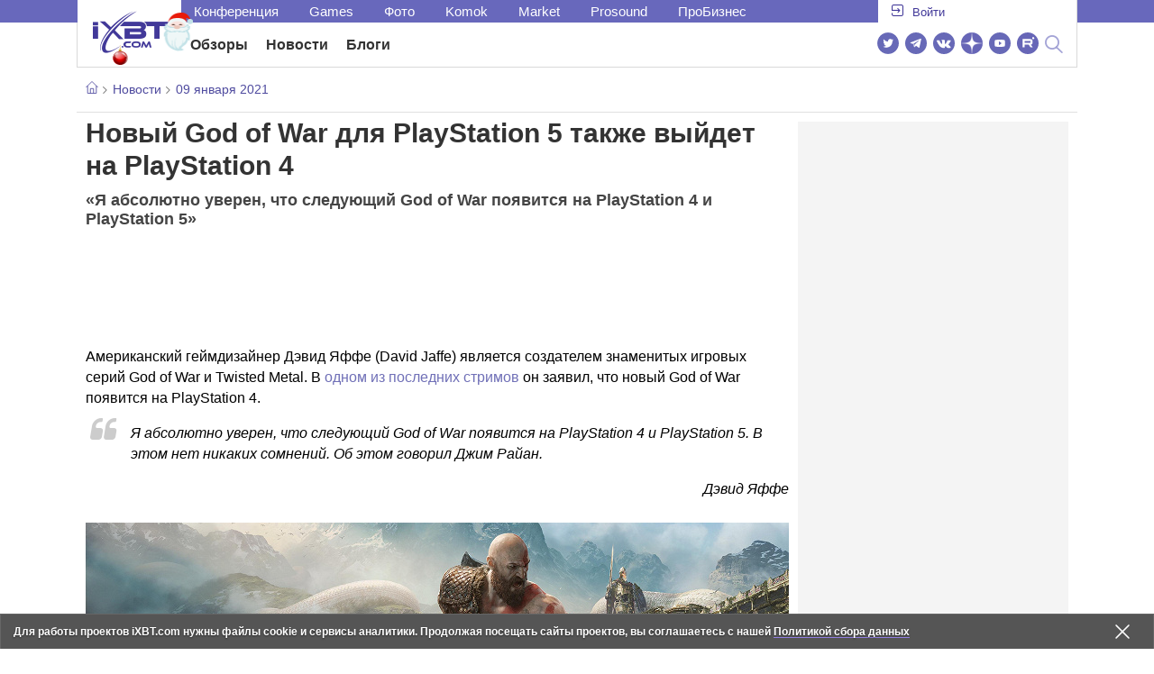

--- FILE ---
content_type: text/html; charset=utf-8
request_url: https://www.ixbt.com/news/2021/01/09/god-of-war-playstation-5-playstation-4.html
body_size: 31846
content:
        <!DOCTYPE html>
<html lang="ru">
<head>

    <link rel="canonical" href="https://www.ixbt.com/news/2021/01/09/god-of-war-playstation-5-playstation-4.html" />
            <link rel="amphtml" href="https://www.ixbt.com/news/2021/01/09/god-of-war-playstation-5-playstation-4.amp.html" />
        <meta charset="UTF-8"/>
    <meta name="viewport" content="initial-scale=1"/>
    <meta http-equiv="X-UA-Compatible" content="IE=Edge"/>
    <meta property="relap:article" content="false">
    <title>Новый God of War для PlayStation 5 также выйдет на PlayStation 4</title>
    <meta name="keywords" content="" />
    <meta name="description" content="Американский геймдизайнер Дэвид Яффе (David Jaffe) является создателем знаменитых игровых серий God of War и Twisted Metal. В одном из последних стримов он заявил, что новый God of War появится на PlayStation 4." />
    <meta name="title" content="Новый God of War для PlayStation 5 также выйдет на PlayStation 4" />
    <meta property="yandex_recommendations_image"
          content="https://www.ixbt.com/img/x390/n1/news/2021/0/6/96d7589529_large.jpg"/>
    <meta property="fb:app_id" content="372988576485499"/>
    <meta property="og:type" content="article"/>
    <meta property="og:url" content="https://www.ixbt.com/news/2021/01/09/god-of-war-playstation-5-playstation-4.html"/>
    <meta property="og:title" content="Новый God of War для PlayStation 5 также выйдет на PlayStation 4"/>
    <meta property="og:image" content="https://www.ixbt.com/img/n1/news/2021/0/6/96d7589529_large.jpg"/>
    <meta property="og:locale" content="ru_RU"/>
    <meta property="og:site_name" content="iXBT.com"/>
    <meta property="og:description" content="Американский геймдизайнер Дэвид Яффе (David Jaffe) является создателем знаменитых игровых серий God of War и Twisted Metal. В одном из последних стримов он заявил, что новый God of War появится на PlayStation 4."/>

    <meta property="yandex_recommendations_title" content="Новый God of War для PlayStation 5 также выйдет на PlayStation 4"/>
    <meta property="yandex_recommendations_category" content="Hi-tech"/>


    <meta name="twitter:card" content="summary_large_image">
    <meta name="twitter:site" content="@ixbtcom">
    <meta name="twitter:title" content="Новый God of War для PlayStation 5 также выйдет на PlayStation 4">
    <meta name="twitter:description" content="Американский геймдизайнер Дэвид Яффе (David Jaffe) является создателем знаменитых игровых серий God of War и Twisted Metal. В одном из последних стримов он заявил, что новый God of War появится на PlayStation 4.">
    <meta name="twitter:image" content="https://www.ixbt.com/img/n1/news/2021/0/6/96d7589529_large.jpg">

    <meta property="fb:pages" content="239502966103173" />

    <link rel="icon" type="image/png" href="/images2/ixbt/favicon-96x96.png" sizes="96x96">
    <link rel="icon" type="image/svg+xml" href="/images2/ixbt/favicon.svg">
    <link rel="shortcut icon" href="/images2/ixbt/favicon.ico">
    <link rel="apple-touch-icon" sizes="180x180" href="/images2/ixbt/apple-touch-icon.png">
    <link rel="manifest" href="/images2/ixbt/manifest.json">

    <link rel="alternate" type="application/rss+xml" title="Новости в формате RSS" href="https://www.ixbt.com/export/news.rss" />

    <script type="application/ld+json">
      {
        "@context": "http://schema.org",
        "@type": ["NewsArticle", "BreadcrumbList"],
        "itemListElement":[{
            "type": "ListItem",
            "position": 1,
            "item": {
                "@id": "https://www.ixbt.com/news/",
                "name": "Новости"
               }
             },{
             "type": "ListItem",
            "position": 2,
            "item": {
                "@id": "/news/2021/01/09",
                "name": "09 января 2021"
               }
             }],
        "mainEntityOfPage": {
            "@type": "WebPage",
            "@id": "https://www.ixbt.com/news/2021/01/09/god-of-war-playstation-5-playstation-4.html"
            },
        "headline": "Новый God of War для PlayStation 5 также выйдет на PlayStation 4",
        "datePublished": "2021-01-09",
        "author": {
            "@type": "Person",
            "name": "Jin"
            },
        "image": [
          "https://www.ixbt.com/img/n1/news/2021/0/6/96d7589529_large.jpg"
        ],
        "description": "Американский геймдизайнер Дэвид Яффе (David Jaffe) является создателем знаменитых игровых серий God of War и Twisted Metal. В одном из последних стримов он заявил, что новый God of War появится на PlayStation 4.",
        "publisher": {
           "@type": "Organization",
            "url": "https://www.ixbt.com",
            "logo": {
                 "@type": "ImageObject",
                 "url": "https://www.ixbt.com/images2/logo_h60.png",
                 "width": 121,
                 "height": 60
               },
            "contactPoint": [{
                "@type": "ContactPoint",
                "telephone": "+7-499-519-00-95",
                "contactType": "sales"
                }],
            "name": "iXBT.com",
            "sameAs": [
                "https://www.facebook.com/iXBTcom/",
                "https://twitter.com/ixbtcom/",
                "https://plus.google.com/+IxbtTV",
                "http://youtube.com/user/FilmDepo"]
           }
         }


    </script>

    

<link rel="stylesheet" href="https://www.ixbt.com/site2/resources/css/style.min.css?v=2.5"/>

<link rel="stylesheet" href="https://www.ixbt.com/live/modules/ixbt/css/comments.min.css" media="print" onload="this.media='all'; this.onload=null;">
    
    <script>
        window.analytics = window.analytics || [];
        window.analytics.push({
            "metadataAuthor": "Jin",
            "metadataContentType" : "news",
            "metadataIxbtProject": "ixbtcom",
            "publicationId": "262700",
            "metadataPageDesign": "legacy",
            "publicationType": "ixbt_news",
            "metadataType":"ixbt_news"
        });
    </script>

    <!-- Google tag (gtag.js) -->

<script>
    (function(w,d,s,l){w[l]=w[l]||[];w[l].push({'gtm.start': new Date().getTime(),event:'gtm.js'});
        var f=d.getElementsByTagName(s)[0],j=d.createElement(s);j.async=true;j.src='https://sgtm.ixbt.com/al/pv.js';f.parentNode.insertBefore(j,f);})(window,document,'script','analytics');

    window.analytics = window.analytics || [];
    window.analytics.push({"page_design": "legacy"});

    function getCookie(name) {
        var matches = document.cookie.match(new RegExp(
            "(?:^|; )" + name.replace(/([\.$?*|{}\(\)\[\]\\\/\+^])/g, '\\$1') + "=([^;]*)"
        ));
        return matches ? decodeURIComponent(matches[1]) : undefined;
    }

    window.jitsuPageProps = window.jitsuPageProps || { project_slug: "ixbt", page_type: "other", publication_type: "", publication_id: "", design: 'legacy', ym_uid: getCookie('_ym_uid'),ym_first_visit: getCookie('_ym_d'), ym_has_adblock: getCookie('_ym_isad'),cookie_policy_accepted: getCookie('cookie_policy_accepted'), other_ids: {tmr_lvid: getCookie('tmr_lvid'),top100_id: getCookie('top100_id'),adtech_uid: getCookie('adtech_uid'),ajs_anonymous_id: getCookie('ajs_anonymous_id'),ajs_user_id:getCookie('ajs_user_id')}};
    window.jitsuLoaded = function (jitsu) {
        jitsu.page(window.jitsuPageProps);
    };

        (function(m,e,t,r,i,k,a){m[i]=m[i]||function(){(m[i].a=m[i].a||[]).push(arguments)};
        m[i].l=1*new Date();
        for (var j = 0; j < document.scripts.length; j++) {if (document.scripts[j].src === r) { return; }}
        k=e.createElement(t),a=e.getElementsByTagName(t)[0],k.async=1,k.src=r,a.parentNode.insertBefore(k,a)})
        (window, document, "script", "https://mc.webvisor.org/metrika/tag_ww.js", "ym");

        ym(25165136, "init", {
        clickmap:false,
        trackLinks:false,
        accurateTrackBounce:true,
        params: { page_design: "legacy" }
    });




</script>
<script async src="https://jitsu.ixbt.com/p.js"
        data-write-key="ldnJKbzhrZfbZydPPBEd4nUkqNlW2EHt:cVYWd65uWi8QVUqyknT26DDe51FEflVZ"
        data-onload="jitsuLoaded"
        data-init-only="true"></script>














<script type="text/javascript" src="https://www.ixbt.com/live/modules/ixbt/js/main.min.js"></script>
<script defer type="text/javascript" src="https://www.ixbt.com/site2/resources/javascript/plugins.js"></script>
<script defer type="text/javascript" src="https://www.ixbt.com/site2/resources/javascript/kocmoc.js"></script>
<script src="https://www.ixbt.com/site2/resources/javascript/ixbit_tv.js" defer></script>

<meta name="VK35850">

<script defer type="text/javascript" src="https://forum.ixbt.com/login.js"></script>
    <script defer src="https://cdn.al-adtech.com/ssp/sync-urls.js"></script>
<script async src="https://yandex.ru/ads/system/header-bidding.js"></script>
<style>
    @media(max-width: 740px){
        .bcontainer {
            display: block;
            min-height: 300px;
            max-height: 600px;
            overflow-x:hidden;
            max-width: 100%;
        }
        .b-first-mobile {
            max-height: 360px;
        }
        .video-slider-block, .g-grid_column__small {
            display: none;
        }

    }
    @media(min-width: 740px){
        .bcontainer {
            display:block;
            min-height: 120px;
            max-height: 300px;
            overflow-x:hidden;
            max-width:  100%;
        }
        .b-120 {
            max-height: 120px;
        }

    }
</style>
<script type="text/javascript">
    var isMobile = false;
    var isDesktop = false;
    var isPad = false;
    var sizeArray = [];
    var sizeArrayHigh = [];
    var sizeArrayVertical = [];
    var adCode = [];
    var pixelWidth = window.innerWidth * window.devicePixelRatio;
    var placesArray = [];
    var blocksArray = {};
    var advSeed = Math.random();

    if(getCookie('auth_param') == '?y3%rN') {
        const style = document.createElement('style');
        style.textContent = '.deskadv,.mobadv,#yandex_recommend,#brandplace,.clickable_zone,.clickable_zone_right,.clickable_zone_left{display:none !important}body{background-image: none !important; background-color: #FFF !important;}';
        document.head.append(style);
    } else {
        isMobile = window.matchMedia('(max-width: 740px)').matches;
        isPad = window.matchMedia('(min-width: 740px) and (max-width: 1025px)').matches;
        isDesktop = window.matchMedia('(min-width: 1025px)').matches;
        if (isMobile) {

            placesArray = ['n10','n20','n30','n40'];

            if(advSeed <= 0.1) {
        //        blocksArray = { // experiment
        //            n10: 'cxbgs', n20: 'cxbgw', n30: 'cxbgz', n40: 'cxbhc', n60: 'cxbhf'
        //        }
        //    } else if (advSeed <= 0.2) {
                blocksArray = { // control
                    n10: 'cxbgt', n20: 'cxbgx', n30: 'cxbha', n40: 'cxbhd', n60: 'cxbhg'
                }
            } else {
                blocksArray = { // common
                    n10: 'cxbgu', n20: 'cxbgy', n30: 'cxbhb', n40: 'cxbhe', n60: 'cxbhh'
                }
            }

            if (pixelWidth < 640) {

                sizeArray = [[336, 280], [300, 250], [300, 300], [250, 250]];
                sizeArrayHigh = [[336, 280], [300, 250], [300, 300], [240, 400], [250,250]];

            } else {
                sizeArray = [[336, 280], [300, 250], [300, 300], [640, 480], [250, 250]];
                sizeArrayHigh = [[336, 280], [300, 250], [300, 300], [640, 480], [240, 400], [250, 250]];
            }

            var placeName;
            placeName = placesArray.shift();

            if (typeof placeName !== 'undefined') {
                //n10
                adCode.push(
                    {
                        code: placeName, sizes: sizeArray, bids: [
                            {bidder: 'astralab', params : {placementId: '61b0688ae11e18a9677776cf',sendTargetRef: true}}
                            , {bidder: 'segmento', sendTargetRef: true, params: {placementId: 648,sendTargetRef: true}} // 336x280
                            , {bidder: 'buzzoola', params: {placementId: 1234376, sendTargetRef:	true}}
                            , {bidder: 'mediasniper', params: {placementId: 17363, sendTargetRef:true}}
                            , {bidder: 'adfox_roden-media', params: { p1: 'cxaaf', p2: 'y'}}
                            , {bidder: 'betweendigital', params: {placementId: 2431115, sendTargetRef:true}} //300x250
                            , {bidder: 'mytarget', params : {placementId: 222274, sendTargetRef: true}}
                            , {bidder: 'videonow', params: {placementId: 5694245,sendTargetRef: true}}
                            //, {bidder: 'getintent', params: {placementId: '215_V_ixbt.com_M_m10_336x280', sendTargetRef: true}}
                            //, {bidder: 'adfox_yandex_waste.recycling', params: { p1: 'ddimu', p2: 'hqjl'}} // Adlook
                            //, {bidder: 'Gnezdo', params: {placementId: 347942, sendTargetRef: true}}

                        ]
                    });
            }

            placeName = placesArray.shift();
            if (typeof placeName !== 'undefined') {
                //n20
                if (pixelWidth > 640) {
                    adCode.push(
                        {
                            code: placeName, sizes: sizeArray,
                            codeType: 'combo',
                            bids: [
                                {bidder: 'astralab', params : {placementId: '60f80c1177c187fdd105d80f',sendTargetRef: true}}
                                , {bidder: 'buzzoola', params: {placementId: 1236565, sendTargetRef: true}}
                                , {bidder: 'betweendigital', params: {placementId: 4602547,sendTargetRef: true}}
                                // , {bidder: 'videonow', params: {placementId: 5694245,sendTargetRef: true}}
                                , {bidder: 'mytarget', params : {placementId: 1334853,sendTargetRef: true}}
                                , {bidder: 'adfox_roden-media', params: { p1: 'cxaag', p2: 'y'}}
                                , {bidder: 'sparrow', params : {placementId: 178022, sendTargetRef: true}}
                                , {bidder: 'mediasniper', params: {placementId: 17413, sendTargetRef:	true}}
                                , {bidder: 'segmento', params : {placementId: 649,sendTargetRef: true}} // 336x280

                            ]
                        });
                } else {
                    adCode.push(
                        {
                            code: placeName, sizes: sizeArray,
                            bids: [
                                {bidder: 'betweendigital', params: {placementId: 3541161, sendTargetRef:true}} // 300x250
                                , {bidder: 'mytarget', params : {placementId: 638801, sendTargetRef: true}} // 300x250
                                , {bidder: 'astralab', params : {placementId: '60f80c1177c187fdd105d80f',sendTargetRef: true}} //сombo
                                , {bidder: 'mediasniper', params: {placementId: 17364, sendTargetRef:	true}}
                                , {bidder: 'buzzoola', params: {placementId: 1234378, sendTargetRef:	true}}
                                //, {bidder: 'getintent', params: {placementId: '215_V_ixbt.com_M_m20_336x280', sendTargetRef: true}}
                                , {bidder: 'adfox_roden-media', params: { p1: 'cxaag', p2: 'y'}}
                                //, {bidder: 'adfox_yandex_waste.recycling', params: {p1: 'ddimw', p2: 'hqjl'}}
                                //, {bidder: 'videonow', params: {placementId: 5694245,sendTargetRef: true}}
                            ]
                        });
                }
            }
            placeName = placesArray.shift();
            if (typeof placeName !== 'undefined') {
                //n30
                adCode.push(
                    {
                        code: placeName, sizes: sizeArrayHigh, bids: [
                            {bidder: 'betweendigital', params: {placementId: 3541162, sendTargetRef:true}} // 300x250
                            , {bidder: 'astralab', params : {placementId: '64f83635ed73c301a64f3a13',sendTargetRef: true}}
                            , {bidder: 'mytarget', params : {placementId: 638803, sendTargetRef: true}} // 300x250
                            , {bidder: 'segmento', params : {placementId: 654,sendTargetRef: true}} // 240x400
                            , {bidder: 'mediasniper', params: {placementId: 17365, sendTargetRef:	true}}
                            //, {bidder: 'getintent', params: {placementId: '215_V_ixbt.com_M_m30_300x250', sendTargetRef: true}}
                            , {bidder: 'adfox_roden-media', params: { p1: 'cxaai', p2: 'y'}}
                            , {bidder: 'buzzoola', params: {placementId: 1221594, sendTargetRef: true}}
                        ]
                    });
            }

            placeName = placesArray.shift();
            if (typeof placeName !== 'undefined') {
                //n40
                adCode.push(
                    {
                        code: placeName, sizes: sizeArrayHigh, bids: [
                            {
                            bidder: 'betweendigital', params: {placementId: 3915105, sendTargetRef:true}} // 300x250
                            , {bidder: 'mytarget', params : {placementId: 727843, sendTargetRef: true}} // 300x250
                            , {bidder: 'mediasniper', params: {placementId: 17366, sendTargetRef: true}}
                            //, {bidder: 'getintent', params: {placementId: '215_V_ixbt.com_M_m40_300x250', sendTargetRef: true}}
                            , {bidder: 'adfox_roden-media', params: { p1: 'cxaaj', p2: 'y'}}
                            , {bidder: 'buzzoola', params: {placementId: 1221602, sendTargetRef: true}}
                        ]
                    });


            }
        }
        else  {
            sizeArray = [[728, 90], [300, 90], [560, 90], [468, 60]];
            sizeArrayHigh = [[728, 90], [300, 90], [560, 90], [468, 60], [700, 250], [728, 280]];

            var sizeArrayVerticalFirst = [[300, 600], [120, 600], [160, 600], [240, 400]];
            var sizeArrayVerticalSecond = [[300, 600], [120, 600], [160, 600], [240, 400]];
            placesArray = ['n10', 'n20', 'n30', 'n40'];

            if(advSeed <= 0.1) {
                blocksArray = { // control
                    n10: 'cxbhk', n20: 'cxbhn', n30: 'cxbhq', n40: 'cxbht' , n60: 'cxcgu', v10: 'cxbhw', v30: 'cxbhz'
                }
        //    } else if (advSeed <= 0.2) {
        //        blocksArray = { // experiment
        //            n10: 'cxbhj', n20: 'cxbhm', n30: 'cxbhp', n40: 'cxbhs', n60: 'cxcgw', v10: 'cxbhv', v30: 'cxbhy'
        //        }
            } else {
                blocksArray = { // common
                    n10: 'cxbhl', n20: 'cxbho', n30: 'cxbhr', n40: 'cxbhu', n60: 'cxcgv', v10: 'cxbhx', v30: 'cxbia'
                }
            }


            placeName = placesArray.shift();
            if (typeof placeName !== 'undefined') {
                //n10
                adCode.push(
                    {
                        code: placeName, sizes: sizeArray, bids: [
                            {bidder: 'betweendigital',params : {placementId: 3988375, sendTargetRef:true}} // 728x90
                            , {bidder: 'mytarget', params : {placementId: 638797, sendTargetRef: true}} // 728x90
                            , {bidder: 'segmento', params : {placementId: 650,sendTargetRef: true}} // 728x90
                            , {bidder: 'mediasniper', params: {placementId: 17367, sendTargetRef:	true}}
                            , {bidder: 'adfox_roden-media', params: { p1: 'cwzzs', p2: 'y'}}
                            //, {bidder: 'getintent', params: {placementId: '215_V_ixbt.com_D_h10_728x90', sendTargetRef: true}}
                            , {bidder: 'buzzoola', params: {placementId: 1221461, sendTargetRef:	true}}
                            //, {bidder: 'adfox_yandex_waste.recycling', params: {p1: 'ddims', p2: 'hqjl'}}
                            //, {bidder: 'Gnezdo', params: {placementId: 347961, sendTargetRef: true}}
                        ]
                    });

            }
            placeName = placesArray.shift();
            if (typeof placeName !== 'undefined') {
                //n20
                adCode.push(
                    {
                        code: placeName, sizes: sizeArray, bids: [
                            {bidder: 'betweendigital',params : {placementId: 4498150, sendTargetRef:true}} //
                            , {bidder: 'mytarget', params : {placementId: 244988, sendTargetRef: true}} // 728x90
                            , {bidder: 'mediasniper', params: {placementId: 17368, sendTargetRef: true}}
                            , {bidder: 'adfox_roden-media', params: { p1: 'cwzzv', p2: 'y'}}
                            , {bidder: 'sparrow', params : {placementId: 178031, sendTargetRef: true}}
                            //, {bidder: 'getintent', params: {placementId: '215_V_ixbt.com_D_h20_728x90', sendTargetRef: true}}
                            , {bidder: 'buzzoola', params: {placementId: 1221460, sendTargetRef:	true}}
                        ]
                    });
            }
            placeName = placesArray.shift();
            if (typeof placeName !== 'undefined') {
                //n30
                adCode.push({
                    code: placeName, sizes: sizeArrayHigh, bids: [
                        {bidder: 'betweendigital',params : {placementId: 3785089, sendTargetRef:true}} // 728x90
                        , {bidder: 'mytarget', params : {placementId: 638799, sendTargetRef: true}} // 728x90
                        , {bidder: 'mediasniper', params: {placementId: 17369, sendTargetRef:	true}}
                        //, {bidder: 'getintent', params: {placementId: '215_V_ixbt.com_D_h30_728x90', sendTargetRef: true}}
                        , {bidder: 'adfox_roden-media', params: { p1: 'cwzzw', p2: 'y'}}
                        , {bidder: 'buzzoola', params: {placementId: 1221462, sendTargetRef:	true}}
                    ]
                });
            }

            placeName = placesArray.shift();
            if (typeof placeName !== 'undefined') {
                //n40
                adCode.push({
                    code: placeName, sizes: sizeArrayHigh, bids: [
                        {bidder: 'betweendigital',params : {placementId: 4498151, sendTargetRef:true}} // 728x90
                        , {bidder: 'mytarget', params : {placementId: 1005508, sendTargetRef: true}} // 728x90
                        , {bidder: 'mediasniper', params: {placementId: 17370, sendTargetRef:	true}}
                        //, {bidder: 'getintent', params: {placementId: '215_V_ixbt.com_D_h40_728x250', sendTargetRef: true}}
                        , {bidder: 'adfox_roden-media', params: { p1: 'cwzzx', p2: 'y'}}
                        , {bidder: 'buzzoola', params: {placementId: 1236566, sendTargetRef:	true}}
                    ]
                });
            }

            if (isDesktop) {


                adCode.push({
                    code: 'v10', sizes: sizeArrayVerticalFirst, bids: [
                        {bidder: 'betweendigital',params : {placementId: 1860193, sendTargetRef:true}} // 300x600
                        , {bidder: 'mytarget', params : {placementId: 243779, sendTargetRef: true}} // 300x600
                        , {bidder: 'segmento', params : {placementId: 652,sendTargetRef: true}} // 300x600
                        , {bidder: 'buzzoola', params: {placementId: 1234379, sendTargetRef: true}}
                        //, {bidder: 'getintent', params: {placementId: '215_V_ixbt.com_D_v10_300x600', sendTargetRef: true}}
                        , {bidder: 'mediasniper', params: {placementId: 17371, sendTargetRef: true}}
                        //, {bidder: 'adfox_yandex_waste.recycling', params: {p1: 'ddimp', p2: 'hqjl'}}
                        , {bidder: 'adfox_roden-media', params: { p1: 'cwzzz', p2: 'emwl'}}
                    ]
                });
                adCode.push({
                    code: 'v30', sizes: sizeArrayVerticalSecond, bids: [
                        {bidder: 'betweendigital',params : {placementId: 3541185, sendTargetRef:true}} // 300x600
                        , {bidder: 'mytarget', params : {placementId: 222248, sendTargetRef: true}} // 300x600
                        , {bidder: 'segmento', params : {placementId: 654,sendTargetRef: true}} // 240x400
                        , {bidder: 'mediasniper', params: {placementId: 17372, sendTargetRef:	true}}
                        //, {bidder: 'getintent', params: {placementId: '215_V_ixbt.com_D_v20_300x600', sendTargetRef: true}}
                        , {bidder: 'buzzoola', params: {placementId: 1221463, sendTargetRef:	true}}
                        , {bidder: 'sparrow', params : {placementId: 178028, sendTargetRef: true}}
                        //, {bidder: 'adfox_yandex_waste.recycling', params: {p1: 'ddimq', p2: 'hqjl'}}
                        , {bidder: 'adfox_roden-media', params: { p1: 'cxaaa', p2: 'emwl'}}
                    ]
                });
            }
        }

        var biddersCpmAdjustmentMap = {
            myTarget: 0.7,
            betweenDigital: 0.8,
            astralab: 0.9

        };
        var syncPixels = [{
            bidder: 'betweenDigital',
            pixels: ['https://ads.betweendigital.com/sspmatch?p=33565&r=$' + Date.now()]
        }];
        window.YaHeaderBiddingSettings = {
            biddersMap: {

                myTarget: 788441
                , betweenDigital: 797430
                , segmento: 1496181
                , astralab: 1725999
                , buzzoola: 1948953
                , videonow: 1840942
                , sparrow: 3445214
                , mediasniper: 2221582
                //, getintent: 3171527
                , 'adfox_roden-media': 2233018
                //, 'adfox_yandex_waste.recycling': 3133044
                //, Gnezdo: 2772399
            },
            syncPixels: syncPixels,
            biddersCpmAdjustmentMap: biddersCpmAdjustmentMap,
            adUnits: adCode,
            timeout: isMobile? 1000 : 700,

        };
    }


</script>
<script>window.yaContextCb = window.yaContextCb || []</script>
<script src="https://yandex.ru/ads/system/context.js" async></script>
<script>
    function getCookie(name) {
        var matches = document.cookie.match(new RegExp(
            "(?:^|; )" + name.replace(/([\.$?*|{}\(\)\[\]\\\/\+^])/g, '\\$1') + "=([^;]*)"
        ));
        return matches ? decodeURIComponent(matches[1]) : undefined;
    }
    window.jitsuPageProps = window.jitsuPageProps || { project_slug: "ixbt", page_type: "other", publication_type: "", publication_id: "", design: 'legacy', ym_uid: getCookie('_ym_uid'),ym_first_visit: getCookie('_ym_d'), ym_has_adblock: getCookie('_ym_isad'),cookie_policy_accepted: getCookie('cookie_policy_accepted'), other_ids: {tmr_lvid: getCookie('tmr_lvid'),top100_id: getCookie('top100_id'),adtech_uid: getCookie('adtech_uid'),ajs_anonymous_id: getCookie('ajs_anonymous_id'),ajs_user_id:getCookie('ajs_user_id')}};
    window.jitsuPageProps.project_slug = "ixbt";
    window.jitsuPageProps.page_type = "publication";
    window.jitsuPageProps.publication_type = "news";
    window.jitsuPageProps.publication_id = "262700";
</script>


</head>
<body id="pagebody" class="branding">






<script>
    if(getCookie('auth_param') == '?y3%rN') {

        const style = document.createElement('style');
        style.textContent = 'body{background-image: none !important; background-color: #FFF !important;}.branding .b-content__breadcrumbs, .main__container {margin-top: 0 !important;}.br-mobile-pic-bg {padding-bottom: 0 !important; background-image: none !important;}';
        document.head.append(style);
        $('#pagebody').removeClass('branding');

    }
</script>

<div id="adfox_166117360337945307"></div>
<script>
    var is600max = window.matchMedia('(max-width: 600px)').matches;
    window.yaContextCb.push(()=>{
        Ya.adfoxCode.create({
            ownerId: 263225,
            containerId: 'adfox_166117360337945307',
            params: {
                p1: is600max ? 'cvnyt':'cvnyo',
                p2: is600max ? 'fuzw':'fuih',puid5: is600max ? 'bMobile':'bDesktop','puid10':'ixbtcom','puid4':'ixbt_news','puid3':'ix_news_cat_138','puid14':Math.floor((Math.random()*100))            }
        })
    })
</script>




<div class="b-content b-content__uppermenu">
    <style>
    a [data-name="adtune-feedback"] {
        position: absolute;
        min-height:150px !important;
        min-width: 300px !important;

    }
</style>
<div class="slide_menu__common_overlay"></div>
<div class="slide_menu__common">

    <div class="mainmenu__list __menulist">
        <ul class="list" style="padding-bottom: 150px;">
            <li style="padding:0 0 15px 0;" class="mobile_login" id="auth_mobile_block"><a style="margin-left: 15px;" href="javascript:;" onClick="ixbtcommon_login(reload, 1)"><i class="icon icon-arrow_square"></i><span class="ixbt_login">Войти</span></a></li>
            <li><a href="/live/">Блоги</a></li>
            <li><a href="/news/">Новости</a></li>
            <li><a href="/3dv/">Видеокарты и мониторы</a></li>
            <li><a href="/supply/">Корпуса, БП, ИБП</a></li>
            <li><a href="/platform/">Платформа ПК</a></li>
            <li><a href="/projector/">Проекторы и ТВ</a></li>
            <li><a href="/ds/"> Hi-Fi и мультимедиа</a></li>
            <li><a href="/sw/">Программы и ОС</a></li>
            <li><a href="/mobilepc/">Ноутбуки и планшеты</a></li>
            <li><a href="/md/">Мобильные устройства</a></li>
            <li><a href="/printers/">Принтеры и периферия</a></li>
            <li><a href="/ch/">Комфортный дом</a></li>
            <li><a href="/data/">Носители информации</a></li>
            <li><a href="/medium/">iT-Среда</a></li>
            <li><a href="/car/">OnRoad</a></li>
            <li><a href="/nw/">Сети и серверы</a></li>
            <li><a href="/dp/">Фото</a></li>
            <li><a href="/dv/">Видео </a></li>
            <!--  <li><a href="/maclife/">Maclife</a></li> -->
        </ul>
    </div>
    <div class="addition__list">
        <li><a href="//forum.ixbt.com">Конференция</a></li>
        <li><a href="https://www.ixbt.com/news/search/">Поиск</a></li>
    </div>
</div>

<div class="b-mainmenu __mainmenu">
    <div class="mainmenu__wrapper">
        <div class="mainmenu--topline">
            <ul class="topline__left">
                <li><a href="//forum.ixbt.com">Конференция</a>
                </li>
                                <li><a href="https://ixbt.games">Games</a>
                </li>
                <li><a href="https://ixbt.photo">Фото</a>
                </li>
                <li><a href="https://komok.com">Komok</a>
                </li>
                <li><a href="https://ixbt.market">Market</a>
                </li>
                <li><a href="https://prosound.ixbt.com">Prosound</a>
                </li>
                <li><a href=" https://ixbt.pro">ПроБизнес</a>
                </li>
            </ul>
            <ul class="topline__right" id="auth_top_block2"><li><a href="javascript:;" onClick="ixbtcommon_login(reload, 1)"><i class="icon icon-arrow_square"></i><span class="ixbt_login">Войти</span></a></li></ul>
        </div>
        <div class="mainmenu--line">
            <div class="line__logo">
                <a href="/" class="w-logo">
                    <!-- desktop лого  -->
                    <i class="icon icon-logo_ixbt" style="xposition: relative;"></i>
                    <!-- Юбилейное лого  -->
                    <!-- <img src="/site2/resources/images/ixbt-logo-25.png" class="ixbt_25years" title="25 лет Online"> -->
                    <!-- <img src="/pic/digit21.png" width="43" height="33" style="position: absolute; top:10px; left: 67px;" title="21 год Online"> -->
                    <!-- <img src="/pic/ny_tree.png" width="32" height="44" style="position: absolute; top:-12px; left: 78px;" title="С Новым 2019 годом!"> -->
					<!-- НГ оформление desktop -->
					<img src="/pic/ny_2020.png" width="91" height="58" style="position: absolute; top:-12px; left: 24px;" title="С Новым 2026 годом!"> 
					<!-- 9 мая <img src="/site2/resources/images/pobeda.svg" class="pobeda80"  title="С Днем Победы!"> -->
					<!-- <img src="/site2/resources/images/logo_28_years.png"  class="anniv28"  title="iXBT - 28 лет с вами ">  -->
					
					
                </a>
            </div>
            <div class="line__menu">
                <ul class="menu__mainmenu __mainmenu mobile-hide" style="height:39px;">
                    <li><a href="/articles/current/" data-menuitem="reviews" class="">Обзоры</a>
                    </li>
                    <li><a href="/news/" data-menuitem="news" class="">Новости</a>
                    </li>
                    <li><a href="/live/" data-menuitem="blogs" class="">Блоги</a>
                    </li>
                    <li style="margin-left: 10px;"><div style="height: 28px;" id="honor-announce-banner"></div>

                        <script>
                            if (isPad || isDesktop || isMobile) {
                                window.yaContextCb.push(()=>{
                                    Ya.adfoxCode.create({
                                        ownerId: 263225,
                                        containerId: 'honor-announce-banner',
                                        params:
                                            {
                                                p1: 'cvwyc',
                                                p2: 'gvnp'
                                            }
                                    })
                                })
                            }
                        </script></li>
                </ul>
                <ul class="menu__right social_links">
                    <li>
                        <a target="_blank" rel="nofollow" title="Новостной твиттер" href="https://twitter.com/ixbtcom/">
                            <div class="social_icon_div twitter-icon-ixbt"></div>
                        </a>
                    </li>
                    <li>
                        <a target="_blank" rel="nofollow" title="Новости и статьи в Telegram" href="https://t.me/ixbt_official">
                            <div class="social_icon_div telegram-icon-ixbt"></div>
                        </a>
                    </li>
                    <li>
                        <a target="_blank" rel="nofollow" title="Страница ВКонтакте" href="https://vk.com/ixbt_official">
                            <div class="social_icon_div vkontakte-icon-ixbt"></div>
                        </a>
                    </li>
                    <li>
                        <a target="_blank" rel="nofollow" title="Дзен" href="https://dzen.ru/ixbt.com">
                            <img src="https://www.ixbt.com/site2/resources/images/zen.svg" style="width:24px; height: 24px; ">
                        </a>
                    </li>
                    <li>
                        <a target="_blank" rel="nofollow" title="Наш Youtube" href="https://www.youtube.com/c/IxbtTV">
                            <div class="social_icon_div youtube-icon-ixbt"></div>
                        </a>
                    </li>
                    <li>
                        <a target="_blank" rel="nofollow" title="RuTube" href="https://rutube.ru/channel/23474179/">
                            <svg xmlns="http://www.w3.org/2000/svg" xml:space="preserve" width="24px" height="24px" style="shape-rendering:geometricPrecision;text-rendering:geometricPrecision;image-rendering:optimizeQuality;fill-rule:evenodd;clip-rule:evenodd" viewBox="0 0 248.02 248.02"><defs><style>.str0{stroke:#fff;stroke-width:.14;stroke-miterlimit:22.9256}.fil1{fill:#fff}</style></defs><g id="Слой_x0020_1"><g id="_2756696155696"><circle cx="124.01" cy="124.01" r="124.01" style="fill:#6766b7;fill-rule:nonzero"/><path class="fil1 str0" d="M65.07 171.74V76.02h86.76c13.91 0 25.67 5.94 27.1 21.37.91 9.9.82 13.91.1 21.95-.97 10.77-5.9 18.89-19.69 21.19l22.82 31.21h-26.67l-20.79-31.21H89v31.21H65.07zm82.06-74.49L89 97.39v21.95h57.08c5.55 0 9.41 0 9.41-7.5v-6.88c0-6.77-3.45-7.72-8.36-7.71z"/><circle class="fil1 str0" cx="186.58" cy="65.26" r="12.36"/></g></g></svg>
                        </a>
                    </li>
                    <li>
                        <form action="//www.ixbt.com/news/search/" id="cse-search-box">
                            <div style="text-align: right;position: relative;">
                                <input type="hidden" name="cx" value="partner-pub-2944014748278485:43aq2mxbk7t">
                                <input type="hidden" name="cof" value="FORID:10">
                                <input type="hidden" name="ie" value="utf8">
                                <input type="text" class="search_input" name="q" size="50%" style="padding: 2px 6px; display: none;" placeholder="Введите текст для поиска....">
                                <a value="" class="btn-main-search btn-main-search" style="position: relative;">
                                    <i class="icon icon-search"></i>
                                </a>
                            </div>
                        </form>
                    </li>
                </ul>
                <!--<ul class="menu__right">
                        <li><a href="#"><i class="glyphicon-search"></i></a></li>
                        <li><a href="#"><i class="glyphicon-gear"></i></a></li>
                        <li><a href="#"><i class="glyphicon-question-sign"></i></a></li>
                </ul> -->
            </div>
        </div>

    </div>
</div>
<div class="b-mainmenu__mobile honor-mobile-menu">
    <div class="mainmenu__container">
        <div class="container__left">
            <!-- Мобильное лого  -->
            <a href="/" class="logo">
            	<!-- обычное лого -->
            	<i class="icon icon-logo_ixbt"></i>
            	
            	
            	<!-- НГ формление -->
            	<img src="/pic/ny_2020.png" width="91" height="58" style="position: absolute;top: 4px;left: 24px;" title="С Новым 2026 годом!">
            	
            	
            	<!-- Юбилейное лого  -->
            	<!-- <img src="/site2/resources/images/ixbt-logo-25.png" class="ixbt_25years_mobile"  title="25 лет Online"> -->
            	<!-- <img src="/site2/resources/images/pobeda1.svg" style="position: absolute; top: 2px;  left: 72px;  height: 57px;" class="pobeda80"  title="С Днем Победы!">  -->
            	<!-- <img src="/site2/resources/images/logo_28_years_mob.png"  style="position: absolute; left: 68px; top: -19px; height: 74px;" class="anniv28"  title="iXBT - 28 лет с вами ">  -->
            </a>

            <a class="menu__part_link" href="/articles/current/">Статьи</a>
            <a class="menu__part_link" href="/news/">Новости</a>
            <div style="height: 28px;" id="honor-announce-banner-mob"></div>

            <script>
                if (isPad || isDesktop || isMobile) {
                    window.yaContextCb.push(()=>{
                        Ya.adfoxCode.create({
                            ownerId: 263225,
                            containerId: 'honor-announce-banner-mob',
                            params:
                                {
                                    p1: 'cvwyc',
                                    p2: 'gvnp'
                                }
                        })
                    })
                }
            </script>

            <a class="menu __menucaller icon-menu__open"><div style="width: 18px;" class="icon icon-burger"></div></a>

        </div>

        <!--<div class="container__right"><a href="https://www.ixbt.com/news/search/" class="search"><i class="icon icon-search"></i></a><a href="#" class="login_mobile"><i class="icon icon-arrow_square_right"></i></a></div> -->
    </div>
    <div class="mainmenu__list __menulist">
        <ul class="list" style="padding-bottom: 150px;">
            <li><a href="/news/">Новости</a></li>
            <li><a href="/3dv/">Видеокарты, мониторы</a></li>
            <li><a href="/supply/">Корпуса, БП, ИБП</a></li>
            <li><a href="/platform/">Платформа ПК</a></li>
            <li><a href="/projector/">Проекторы и ТВ</a></li>
            <li><a href="/ds/"> Hi-Fi и мультимедиа</a></li>
            <li><a href="/sw/">Программы и ОС</a></li>
            <li><a href="/mobilepc/">Ноутбуки, планшеты</a></li>
            <li><a href="/md/">Мобильные устройства</a></li>
            <li><a href="/printers/">Принтеры, периферия</a></li>
            <li><a href="/ch/">Комфортный дом</a></li>
            <li><a href="/data/">Носители информации</a></li>
            <li><a href="/medium/">iT-Среда</a></li>
            <li><a href="/car/">OnRoad</a></li>
            <li><a href="/nw/">Сети, серверы</a></li>
            <li><a href="/dp/">Фото</a></li>
            <li><a href="/dv/">Видео </a></li>
            <!--<li><a href="/maclife/">Maclife</a></li>-->
        </ul>
    </div>
</div>
</div>

<div class="b-content b-content__breadcrumbs">
    <div class="b-content--wrapper" style="display: flex;">
        <ul class="b-content__breadcrumbs_ul">
            <li><a href="/"><img src="data:image/svg+xml,%3C%3Fxml version='1.0' %3F%3E%3Csvg viewBox='0 0 32 32' xmlns='http://www.w3.org/2000/svg'%3E%3Cdefs%3E%3Cstyle%3E.cls-1%7Bfill:none;stroke:%234f4b9f;stroke-linejoin:round;stroke-width:2px;%7D%3C/style%3E%3C/defs%3E%3Ctitle/%3E%3Cg id='_371-Home'%3E%3Cpolyline class='cls-1' points='1 16 16 1 31 16'/%3E%3Cpolyline class='cls-1' points='27 12 27 31 5 31 5 12'/%3E%3Cpolyline class='cls-1' points='12 31 12 19 20 19 20 31'/%3E%3C/g%3E%3C/svg%3E" style="width:14px; height:14px"></a></li>
            <li><a href="/news/">Новости</a></li>
            <li><a href="/news/2021/01/09/">09 января 2021</a></li>

        </ul>
        <span class="adv_button_container">
    <div class="adv_button" id="adv_button"></div>
    <script>
        if (isPad || isDesktop || isMobile) {
            window.yaContextCb.push(()=>{
                Ya.adfoxCode.create({
                ownerId: 263225,
                containerId: 'adv_button',
                params:
                        {
                            p1:'cksvr',p2:'gvnp','puid10':'ixbtcom','puid4':'ixbt_news','puid3':'ix_news_cat_138','puid14':Math.floor((Math.random()*100)),'puid5':'h50'
                         }
    })
    })
    }
</script>
</span>
    </div>
</div>

<div class="b-content b-content__pagecontent" itemscope itemtype="http://schema.org/NewsArticle">

    <div class="b-content--wrapper">
        <div class="g-grid">
            <div class="g-grid_column g-grid_column__big">
                <div class="b-article">
                    <div class="b-article__header">
                        <h1 id='newsheader' itemprop="name">Новый God of War для PlayStation 5 также выйдет на PlayStation 4</h1>
                        <meta itemprop="headline" content="Новый God of War для PlayStation 5 также выйдет на PlayStation 4" />
                        <h4>«Я абсолютно уверен, что следующий God of War появится на PlayStation 4 и PlayStation 5»</h4>                        <div class="bcontainer b-120 bmobile-container b-first-mobile" id="n10"></div>

                    </div>
                    <div class="b-article__content" itemprop="articleBody" id="main-pagecontent__div">
                        <p>Американский геймдизайнер Дэвид Яффе (David Jaffe) является создателем знаменитых игровых серий God of War и Twisted Metal. В <a href="https://twitter.com/JoeMiller101/status/1346803237698080770?ref_src=twsrc%5Etfw%7Ctwcamp%5Etweetembed%7Ctwterm%5E1346803237698080770%7Ctwgr%5E%7Ctwcon%5Es1_&amp;ref_url=https%3A%2F%2Fcdn.embedly.com%2Fwidgets%2Fmedia.html%3Ftype%3Dtext2Fhtmlkey%3De553c2c34115403f9262a52131d27d7fschema%3Dtwitterurl%3Dhttps3A%2F%2Ftwitter.com%2FJoeMiller101%2Fstatus%2F1346803237698080770image%3D">одном из последних стримов</a> он заявил, что новый God of War появится на PlayStation 4.</p>

<blockquote>
<p>Я абсолютно уверен, что следующий God of War появится на PlayStation 4 и PlayStation 5. В этом нет никаких сомнений. Об этом говорил&nbsp;Джим Райан.</p>

<p style="text-align:right">Дэвид Яффе</p>
</blockquote>

<div class="image-center">
<figure class="image-caption"><a href="/img/n1/news/2021/0/6/96d7589529_large.jpg" class="_gallery resize-image" data-fancybox="default" data-caption=""><img src="/img/x780/n1/news/2021/0/6/96d7589529_large.jpg" alt="&#x41D;&#x43E;&#x432;&#x44B;&#x439; God of War &#x434;&#x43B;&#x44F; PlayStation 5 &#x442;&#x430;&#x43A;&#x436;&#x435; &#x432;&#x44B;&#x439;&#x434;&#x435;&#x442; &#x43D;&#x430; PlayStation 4" /></a>

<figcaption></figcaption>
</figure>
</div>

<p>Непонятно, на какое заявление президента Sony Interactive Entertainment и главы PlayStation Джима Райана (Jim Ryan) ссылается Дэвид Яффе, однако оснований не верить создателю серии у нас нет.</p>

<p>В сентябре разработчики из Sony Santa Monica Studio представили продолжение эксклюзивной серии игр God of War для PlayStation 5 на мероприятии, которое было посвящено новым подробностям об игровой консоли следующего поколения PlayStation 5.</p>

<p>На момент анонса было объявлено, что новый God of War будет выпущен только на PlayStation 5 в качестве эксклюзивной игры в 2021 году.</p>

<div style="left:384px; position:absolute; top:186.26px">
<div class="gtx-trans-icon">&nbsp;</div>
</div>                    </div>


                        <script>

                            window.yaContextCb.push(()=>{
                                Ya.adfoxCode.create({
                                    ownerId: 263225,
                                    containerId: 'n10',
                                    params:
                                        {
                                            p1: blocksArray.n10 , p2: isMobile ? 'ftsc' : 'ftsb','puid5': isMobile ? 'm10':'h10','puid10':'ixbtcom','puid4':'ixbt_news','puid3':'ix_news_cat_138','puid14':Math.floor((Math.random()*100)),'partner-stat-id': (262700 + 3000000) + '1'
                                        }
                                })
                            })
                        </script>

                    <meta itemprop="datePublished" content="2021-01-09" />
                    <div class="b-article__top-author">
                        <p class="date">9 января 2021 в 05:22</p>
                        <p class="author"><a title="Автор" href="mailto:jin@ixbt.com" class="author">
                            Автор: <span itemprop="author" itemscope itemtype=" http://schema.org/Person"><span itemprop="name" content="Jin">Jin</span></span></a></p>
                                                
                            <p class="b-article__source__list">| Источник: <a target="_blank" rel="nofollow" href="https://twitter.com/JoeMiller101/status/1346803237698080770?ref_src=twsrc%5Etfw%7Ctwcamp%5Etweetembed%7Ctwterm%5E1346803237698080770%7Ctwgr%5E%7Ctwcon%5Es1_&ref_url=https%3A%2F%2Fcdn.embedly.com%2Fwidgets%2Fmedia.html%3Ftype%3Dtext2Fhtmlkey%3De553c2c34115">Twitter</a></p>

                                            </div>


                    <div id="yandex_recommend" style="min-height:390px;"></div>
                    <script>


                        window.yaContextCb.push(()=>{
                            Ya.adfoxCode.createScroll({
                                ownerId: 263225,
                                containerId: 'yandex_recommend',
                                params: {
                                    p1: 'cqxhp',
                                    p2: 'gqqu','puid10':'ixbtcom','puid4':'ixbt_news','puid3':'ix_news_cat_138','puid14':Math.floor((Math.random()*100)),
                                    'partner-stat-id': (262700 + 3000000) + '1'
                                },

                                lazyLoad: {
                                fetchMargin: 150,
                                    mobileScaling: 2
                            }
                            })
                        });
                    </script>




                    <div class="b-article__bottom no-margin no-padding">

                        <p class="linknews link_prev_news"><a data-gotopage="left" class="__gotopage" href="/news/2021/01/09/takogo-iphone-5-my-ne-videli-redkie-foto-prototipa-zasvetilis-v-seti.html" class=""> <i class="icon icon-bold_arrow_left"></i> Такого iPhone 5 мы не видели. Редкие фото прототипа засветились в сети</a></p>
                        <p class="linknews link_next_news"><a data-gotopage="right" class="__gotopage" href="/news/2021/01/09/sony-playstation-5-ps2.html" class=""><i class="icon icon-bold_arrow_right"></i> Необычная Sony PlayStation 5 в стиле PS2 оказалась распродана почти мгновенно, создатели «в ужасе» от уровня спроса</a></p>                    </div>



                    <a id="comments" name="comments"></a>

                    <div class="bcontainer" id="n20"></div>
                    <script>


                            window.yaContextCb.push(()=>{
                                Ya.adfoxCode.createScroll({
                                        ownerId: 263225,
                                        containerId: 'n20',
                                        params:
                                            {
                                                p1: blocksArray.n20,
                                                p2: isMobile ? 'ftsc' : 'ftsb',
                                                puid5: isMobile ? 'm20':'h20','puid10':'ixbtcom','puid4':'ixbt_news','puid3':'ix_news_cat_138','puid14':Math.floor((Math.random()*100)),
                                                'partner-stat-id': (262700 + 3000000) + '1'
                                    },
                                    lazyLoad: {
                                        fetchMargin: 150,
                                        mobileScaling: 2
                                    }

                            }
                            )
                            })

                    </script>
                                    
                        <div class="jscomments"  id="comments_area" data-pagetype="ixbt_news_announce" data-pageid="262700" data-page="ixn262700" data-url="https://www.ixbt.com/news/2021/01/09/god-of-war-playstation-5-playstation-4.html"><div id="loader"></div></div><script src='https://www.ixbt.com/live/modules/ixbt/js/comments.min.js?v=200624'></script>
<script>
        init_iframe();
</script>
<script>
    function reload()
    {
        location.reload();
    }

</script>

                                    


                </div>

                                <div class="b-block block__newslist b-lined-title">
                    <div class="bcontainer" id="n30"></div>
                    <script>


                        window.yaContextCb.push(()=>{
                            Ya.adfoxCode.createScroll({
                                    ownerId: 263225,
                                    containerId: 'n30',
                                    params:
                                        {
                                            p1: blocksArray.n30,
                                            p2: isMobile ? 'ftsc' : 'ftsb',
                                            puid5: isMobile ? 'm30':'h30','puid10':'ixbtcom','puid4':'ixbt_news','puid3':'ix_news_cat_138','puid14':Math.floor((Math.random()*100)),
                                            'partner-stat-id': (262700 + 3000000) + '1'
                                        },
                                    lazyLoad: {
                                        fetchMargin: 150,
                                        mobileScaling: 2
                                    }

                                }
                            )
                        })

                    </script>
                    <h3 class="lined">Все новости за сегодня</h3>
                    <ul>
                                                                                    <li class="item"><span class="time_iteration_icon"> 20:07</span>
                                    <a href="/news/2025/12/31/kaiyi-kaiyi-x7-kunlun-750.html#comments" rel="nofollow" class="comments_link"><span class="b-num">3</span></a>                                    <a href="/news/2025/12/31/kaiyi-kaiyi-x7-kunlun-750.html"><strong>Финальная распродажа Kaiyi в России: скидки на флагманский кроссовер Kaiyi X7 Kunlun достигают 750 тысяч рублей</strong>. Kaiyi X7 Kunlun в версии Luxury можно купить по цене Lada Aura</a></li>
                            
                                                                                                                <li class="item"><span class="time_iteration_icon"> 19:50</span>
                                    <a href="/news/2025/12/31/renault-duster-11-870.html#comments" rel="nofollow" class="comments_link"><span class="b-num">6</span></a>                                    <a href="/news/2025/12/31/renault-duster-11-870.html"><strong>Опубликованы живые фото нового Renault Duster: гибрид, панорамная крыша и цена от 11 тыс. долларов (870 тыс. рублей)</strong></a></li>
                            
                                                                                                                <li class="item"><span class="time_iteration_icon"> 19:17</span>
                                    <a href="/news/2025/12/31/bytedance-tiktok-nvidia-14.html#comments" rel="nofollow" class="comments_link"><span class="b-num">1</span></a>                                    <a href="/news/2025/12/31/bytedance-tiktok-nvidia-14.html"><strong>Китайская ByteDance, владеющая TikTok, купит ускорители Nvidia на 14 миллиардов долларов</strong>. ByteDance делает ставку на Nvidia пока собственные ускорители не готовы</a></li>
                            
                                                                                                                <li class="item"><span class="time_iteration_icon"> 17:45</span>
                                    <a href="/news/2025/12/31/ryzen-7-9800x3d-ryzen-7-9800x3d-7-3.html#comments" rel="nofollow" class="comments_link"><span class="b-num">7</span></a>                                    <a href="/news/2025/12/31/ryzen-7-9800x3d-ryzen-7-9800x3d-7-3.html"><strong>Ryzen 7 9800X3D хорошо «умирает», но и разгоняется тоже хорошо: оверклокерам удалось разогнать Ryzen 7 9800X3D до 7,3 ГГц</strong>. Новый рекорд установлен на материнской плате Colorful iGame X870E VULCAN OC</a></li>
                            
                                                                                                                <li class="item"><span class="time_iteration_icon"> 17:23</span>
                                    <a href="/news/2025/12/31/vlasti-niderlandov-zahvatili-dochku-kitajskoj-wingtech--kitaj-trebuet-vernut-kontrol-nad-nexperia.html#comments" rel="nofollow" class="comments_link"><span class="b-num">17</span></a>                                    <a href="/news/2025/12/31/vlasti-niderlandov-zahvatili-dochku-kitajskoj-wingtech--kitaj-trebuet-vernut-kontrol-nad-nexperia.html"><strong>Власти Нидерландов захватили «дочку» китайской Wingtech — Китай требует вернуть контроль над Nexperia</strong>. Nexperia занимает 70% рынка чипов для автомобилей</a></li>
                            
                                                                                                                <li class="item"><span class="time_iteration_icon"> 16:28</span>
                                    <a href="/news/2025/12/31/toyota-camry-toyota-momenta-5-0-toyota-bz3-smart-98-3-1-05.html#comments" rel="nofollow" class="comments_link"><span class="b-num">9</span></a>                                    <a href="/news/2025/12/31/toyota-camry-toyota-momenta-5-0-toyota-bz3-smart-98-3-1-05.html"><strong>Аналог Toyota Camry от самой Toyota, только сильно дешевле, с электроприводом и с системой умного вождения Momenta 5.0. Toyota bZ3 Smart стоит всего 98,3 тыс. юаней (1,05 млн рублей)</strong>. 245 л.с. в топовой версии</a></li>
                            
                                                                                                                <li class="item"><span class="time_iteration_icon"> 15:30</span>
                                    <a href="/news/2025/12/31/msi-vozvrashaet-kultovuju-linejku-videokart-lightning-kompanija-opublikovala-namekajushie-na-jeto-reklamnye-postery-.html#comments" rel="nofollow" class="comments_link"><span class="b-num">1</span></a>                                    <a href="/news/2025/12/31/msi-vozvrashaet-kultovuju-linejku-videokart-lightning-kompanija-opublikovala-namekajushie-na-jeto-reklamnye-postery-.html"><strong>MSI возвращает культовую линейку видеокарт Lightning? Компания опубликовала намекающие на это рекламные постеры </strong>. Нас ждёт сразу две разных модели</a></li>
                            
                                                                                                                <li class="item"><span class="time_iteration_icon"> 15:18</span>
                                    <a href="/news/2025/12/31/nvidia-tsmc-h200.html#comments" rel="nofollow" class="comments_link"><span class="b-num">2</span></a>                                    <a href="/news/2025/12/31/nvidia-tsmc-h200.html"><strong>Нужно ещё больше памяти для новых ускорителей для ИИ. Nvidia обратилась к TSMC для наращивания производства чипов H200</strong>. Недавно США разрешили поставлять их в Китай</a></li>
                            
                                                                                                                <li class="item"><span class="time_iteration_icon"> 15:12</span>
                                                                        <a href="/news/2025/12/31/asus-5-2026.html"><strong>Началось: Asus поднимает цены на свои компьютеры с 5 января 2026 года</strong>. На фоне рекордного подорожания DRAM и SSD</a></li>
                            
                                                                                                                <li class="item"><span class="time_iteration_icon"> 15:01</span>
                                    <a href="/news/2025/12/31/1350-geforce-rtx-5090.html#comments" rel="nofollow" class="comments_link"><span class="b-num">13</span></a>                                    <a href="/news/2025/12/31/1350-geforce-rtx-5090.html"><strong>Пользователь подал 1350 Вт мощности на GeForce RTX 5090, рассчитывая убить видеокарту, но у него не получилось — спас блок питания</strong>. Смелый эксперимент с RTX 5090 закончился аварийным отключением</a></li>
                            
                                                                                                                <li class="item"><span class="time_iteration_icon"> 15:00</span>
                                    <a href="/news/2025/12/31/s-novym-2026-godom.html#comments" rel="nofollow" class="comments_link"><span class="b-num">43</span></a>                                    <a href="/news/2025/12/31/s-novym-2026-godom.html"><strong>С Новым, 2026 годом!</strong>. Пусть он будет интереснее прежнего</a></li>
                            
                                                                                                                <li class="item"><span class="time_iteration_icon"> 14:53</span>
                                    <a href="/news/2025/12/31/samsung-galaxy-s26-ultra.html#comments" rel="nofollow" class="comments_link"><span class="b-num">7</span></a>                                    <a href="/news/2025/12/31/samsung-galaxy-s26-ultra.html"><strong>Инсайдер раскрыл улучшения камеры Samsung Galaxy S26 Ultra</strong>. Новинка ожидается в марте 2026 года</a></li>
                            
                                                                                                                <li class="item"><span class="time_iteration_icon"> 14:29</span>
                                    <a href="/news/2025/12/31/ryzen-9800x3d-geforce-rtx-5090-10-15-ryzen-9800x3d-150.html#comments" rel="nofollow" class="comments_link"><span class="b-num">52</span></a>                                    <a href="/news/2025/12/31/ryzen-9800x3d-geforce-rtx-5090-10-15-ryzen-9800x3d-150.html"><strong>Ryzen 9800X3D умирают даже чаще, чем сгорают GeForce RTX 5090: владелец интернет-клуба сообщил, что за 10 месяцев умерло 15 Ryzen 9800X3D из партии в 150 штук</strong>. Причем все инциденты случились на материнских платах Asus</a></li>
                            
                                                                                                                <li class="item"><span class="time_iteration_icon"> 14:28</span>
                                    <a href="/news/2025/12/31/pervyj-smartfon-trampa-otkladyvaetsja-na-2026-god.html#comments" rel="nofollow" class="comments_link"><span class="b-num">3</span></a>                                    <a href="/news/2025/12/31/pervyj-smartfon-trampa-otkladyvaetsja-na-2026-god.html"><strong>Первый смартфон Трампа откладывается на 2026 год</strong>. Его планировали выпустить еще в августе 2025</a></li>
                            
                                                                                                                <li class="item"><span class="time_iteration_icon"> 13:50</span>
                                    <a href="/news/2025/12/31/chevrolet-damas-134-439-000-909.html#comments" rel="nofollow" class="comments_link"><span class="b-num">10</span></a>                                    <a href="/news/2025/12/31/chevrolet-damas-134-439-000-909.html"><strong>В Узбекистане представлены обновлённые Chevrolet Damas по цене от 134 439 000 сумов (909 тыс. рублей)</strong>. Предлагаются две модели</a></li>
                            
                                                                                                                <li class="item"><span class="time_iteration_icon"> 13:44</span>
                                                                        <a href="/news/2025/12/31/73-long-march-7.html"><strong>73-й успешный старт ракет китайской разработки: ракета Long March-7 вывела на орбиту два экспериментальных спутника</strong>. Китай укрепляет орбитальную инфраструктуру</a></li>
                            
                                                    <div class="bcontainer" id="n40"></div>
                        <script>


                                window.yaContextCb.push(()=>{
                                    Ya.adfoxCode.createScroll({
                                            ownerId: 263225,
                                            containerId: 'n40',
                                            params:
                                                {
                                                    p1: blocksArray.n40,
                                                    p2: isMobile ? 'ftsc' : 'ftsb',
                                                    puid5: isMobile ? 'm40':'h40','puid10':'ixbtcom','puid4':'ixbt_news','puid3':'ix_news_cat_138','puid14':Math.floor((Math.random()*100)),
                                                    'partner-stat-id': (262700 + 3000000) + '1'
                                                },
                                            lazyLoad: {
                                                fetchMargin: 200,
                                                mobileScaling: 2
                                            }

                                        }
                                    )
                                })

                        </script>

                                                                                                                <li class="item"><span class="time_iteration_icon"> 13:34</span>
                                                                        <a href="/news/2025/12/31/britanskaja-space-forge-vpervye-poluchila-plazmu-na-kommercheskom-sputnike-na-nizkoj-orbite.html"><strong>Британская Space Forge впервые получила плазму на коммерческом спутнике на низкой орбите</strong>. Эксперимент показал, что автономный спутник способен создавать условия для выращивания полупроводников в космосе</a></li>
                            
                                                                                                                <li class="item"><span class="time_iteration_icon"> 13:11</span>
                                    <a href="/news/2025/12/31/ryzen-9000-jginyue-b850m-aurora-b-b650em-aurora-pcie-5-0-ddr5-8000-70.html#comments" rel="nofollow" class="comments_link"><span class="b-num">3</span></a>                                    <a href="/news/2025/12/31/ryzen-9000-jginyue-b850m-aurora-b-b650em-aurora-pcie-5-0-ddr5-8000-70.html"><strong>Доступные платы для Ryzen 9000, которые мы заслужили? Jginyue B850M Aurora-B и B650EM Aurora с PCIe 5.0 и поддержкой DDR5-8000 стоят всего по 70 долларов</strong>. Если цены на память взлетели до небес, то на материнской плате можно сэкономить</a></li>
                            
                                                                                                                <li class="item"><span class="time_iteration_icon"> 12:48</span>
                                    <a href="/news/2025/12/31/belgeeperevypolnil-plan-2025-goda-nazvany-samye-vostrebovannye-modeli.html#comments" rel="nofollow" class="comments_link"><span class="b-num">6</span></a>                                    <a href="/news/2025/12/31/belgeeperevypolnil-plan-2025-goda-nazvany-samye-vostrebovannye-modeli.html"><strong>Belgee перевыполнил план 2025 года: названы самые востребованные модели</strong>. Лидирует Belgee X50</a></li>
                            
                                                                                                                <li class="item"><span class="time_iteration_icon"> 12:28</span>
                                    <a href="/news/2025/12/31/21-1966-bmw-5-e60.html#comments" rel="nofollow" class="comments_link"><span class="b-num">10</span></a>                                    <a href="/news/2025/12/31/21-1966-bmw-5-e60.html"><strong>Уникальный рестомод: ГАЗ-21 «Волга» 1966 года на базе BMW 5-й серии (E60) выставлен на продажу</strong>. За 5 млн рублей</a></li>
                            
                                                                                                                <li class="item"><span class="time_iteration_icon"> 12:11</span>
                                    <a href="/news/2025/12/31/gran-turismo-90-bmw-8.html#comments" rel="nofollow" class="comments_link"><span class="b-num">2</span></a>                                    <a href="/news/2025/12/31/gran-turismo-90-bmw-8.html"><strong>Один из ярчайших представителей класса Gran Turismo 90-х. Редкий BMW 8 серии продают в России</strong>. За 7 млн рублей</a></li>
                            
                                                                                                                <li class="item"><span class="time_iteration_icon"> 11:45</span>
                                    <a href="/news/2025/12/31/v-permi-zametili-avtomobil-russobalt-napominajushij-tesla-cybertruck-s-gabaritami-gazeli-.html#comments" rel="nofollow" class="comments_link"><span class="b-num">6</span></a>                                    <a href="/news/2025/12/31/v-permi-zametili-avtomobil-russobalt-napominajushij-tesla-cybertruck-s-gabaritami-gazeli-.html"><strong>В Перми заметили автомобиль «Руссо-Балт», напоминающий Tesla Cybertruck с габаритами «ГАЗели» </strong>. Подробностей пока нет</a></li>
                            
                                                                                                                <li class="item"><span class="time_iteration_icon"> 11:41</span>
                                    <a href="/news/2025/12/31/geforce-rtx-5090-5000-nvidia-amd.html#comments" rel="nofollow" class="comments_link"><span class="b-num">44</span></a>                                    <a href="/news/2025/12/31/geforce-rtx-5090-5000-nvidia-amd.html"><strong>GeForce RTX 5090 за 5000 долларов? Nvidia и AMD готовят резкое повышение цен на свои видеокарты</strong>. ИИ-бум и дорогая память взвинтят цены на GPU до небес</a></li>
                            
                                                                                                                <li class="item"><span class="time_iteration_icon"> 11:37</span>
                                    <a href="/news/2025/12/31/sozdana-robotizirovannaja-kozha-pozvoljajushaja-gumanoidnym-robotam-chuvstvovat-prikosnovenija-i-bol.html#comments" rel="nofollow" class="comments_link"><span class="b-num">4</span></a>                                    <a href="/news/2025/12/31/sozdana-robotizirovannaja-kozha-pozvoljajushaja-gumanoidnym-robotam-chuvstvovat-prikosnovenija-i-bol.html"><strong>Создана роботизированная кожа, позволяющая гуманоидным роботам чувствовать прикосновения и боль</strong>. Разработка NRE-skin имитирует нервную систему человека</a></li>
                            
                                                                                                                <li class="item"><span class="time_iteration_icon"> 11:27</span>
                                    <a href="/news/2025/12/31/samsung-galaxy-a57-samsung-s26-fe-oled.html#comments" rel="nofollow" class="comments_link"><span class="b-num">7</span></a>                                    <a href="/news/2025/12/31/samsung-galaxy-a57-samsung-s26-fe-oled.html"><strong>Samsung Galaxy A57 и Samsung S26 FE могут получить китайские экраны OLED</strong>. Galaxy A57 может получить китайский дисплей с «подбородком»</a></li>
                            
                                                                                                                <li class="item"><span class="time_iteration_icon"> 11:15</span>
                                    <a href="/news/2025/12/31/uaz-na-avtomate-i-motorom-ot-gelendvagena-v-germanii-vsego-za-7000-evro-prodajut-unikalnyj-sovetskij-uaz469.html#comments" rel="nofollow" class="comments_link"><span class="b-num">2</span></a>                                    <a href="/news/2025/12/31/uaz-na-avtomate-i-motorom-ot-gelendvagena-v-germanii-vsego-za-7000-evro-prodajut-unikalnyj-sovetskij-uaz469.html"><strong>УАЗ на «автомате» и мотором от «Гелендвагена»: в Германии всего за 7000 евро продают уникальный советский УАЗ-469</strong>. Немцы скрестили «козлика» и G-Class</a></li>
                            
                                                                                                                <li class="item"><span class="time_iteration_icon"> 11:10</span>
                                    <a href="/news/2025/12/31/mozg-passazhira-vkljuchili-v-kontur-upravlenija-bespilotnym-avto-v-kitae.html#comments" rel="nofollow" class="comments_link"><span class="b-num">15</span></a>                                    <a href="/news/2025/12/31/mozg-passazhira-vkljuchili-v-kontur-upravlenija-bespilotnym-avto-v-kitae.html"><strong>Мозг пассажира включили в контур управления беспилотным авто в Китае</strong>. Алгоритм на основе fNIRS и глубокого обучения меняет стиль вождения в реальном времени в зависимости от уровня тревожности и восприятия опасности</a></li>
                            
                                                                                                                <li class="item"><span class="time_iteration_icon"> 11:07</span>
                                                                        <a href="/news/2025/12/31/1400-zeekr-9x.html"><strong>Роскошный 1400-сильный Zeekr 9X (первое авто производителя с ДВС) раскупают как горячие пирожки</strong>. Только в декабре продажи превысили 10 000 машин</a></li>
                            
                                                                                                                <li class="item"><span class="time_iteration_icon"> 11:00</span>
                                                                        <a href="/news/2025/12/31/xiaomi-su7-xiaomi-yu7-6-7-90.html"><strong>Xiaomi SU7 и Xiaomi YU7 стали бестселлерами и проехали более 6,7 млрд км. Более 90% владельцев пользуются умными помощниками </strong>. Появились новые официальные данные</a></li>
                            
                                                                                                                <li class="item"><span class="time_iteration_icon"> 10:51</span>
                                    <a href="/news/2025/12/31/bmw-x5-novogo-pokolenija-zamechen-na-zimnih-testah-v-shvecii.html#comments" rel="nofollow" class="comments_link"><span class="b-num">5</span></a>                                    <a href="/news/2025/12/31/bmw-x5-novogo-pokolenija-zamechen-na-zimnih-testah-v-shvecii.html"><strong>BMW X5 нового поколения замечен на зимних тестах в Швеции</strong>. Он выйдет в сле</a></li>
                            
                                                                                                                <li class="item"><span class="time_iteration_icon"> 10:43</span>
                                                                        <a href="/news/2025/12/31/su7-xiaomi-2026.html"><strong>Представительский седан, новая версия SU7 и два кроссовера с ДВС: Xiaomi выпустит россыпь новинок в 2026 году</strong>. Появились новые подробности</a></li>
                            
                                                                                                                <li class="item"><span class="time_iteration_icon"> 10:40</span>
                                    <a href="/news/2025/12/31/dekabr-i-ves-2025-god-voshli-v-istoriju-po-chislu-orbitalnyh-zapuskov.html#comments" rel="nofollow" class="comments_link"><span class="b-num">7</span></a>                                    <a href="/news/2025/12/31/dekabr-i-ves-2025-god-voshli-v-istoriju-po-chislu-orbitalnyh-zapuskov.html"><strong>Декабрь и весь 2025 год вошли в историю по числу орбитальных запусков</strong>. Мир впервые за всю космическую эру совершил 40 стартов за месяц</a></li>
                            
                                                                                                                <li class="item"><span class="time_iteration_icon"> 10:30</span>
                                    <a href="/news/2025/12/31/redmi-note-15-pro-new-year.html#comments" rel="nofollow" class="comments_link"><span class="b-num">3</span></a>                                    <a href="/news/2025/12/31/redmi-note-15-pro-new-year.html"><strong>Представлен Redmi Note 15 Pro New Year</strong>. Продажи в Китае стартуют 1 января</a></li>
                            
                                                                                                                <li class="item"><span class="time_iteration_icon"> 10:22</span>
                                    <a href="/news/2025/12/31/xiaomi-2-5.html#comments" rel="nofollow" class="comments_link"><span class="b-num">8</span></a>                                    <a href="/news/2025/12/31/xiaomi-2-5.html"><strong>2,5 кВт общей мощности за 35 долларов. Представлена первая настольная зарядная станция Xiaomi</strong>. Она включает восемь портов</a></li>
                            
                                                                                                                <li class="item"><span class="time_iteration_icon"> 10:12</span>
                                    <a href="/news/2025/12/31/dreame-wi-fi-7-3600-512-256-40.html#comments" rel="nofollow" class="comments_link"><span class="b-num">3</span></a>                                    <a href="/news/2025/12/31/dreame-wi-fi-7-3600-512-256-40.html"><strong>Представлен первый роутер Dreame: Wi-Fi 7 до 3600 Мбит/с, 512 МБ памяти, 256 устройств и цена 40 долларов в Китае</strong>. Он уже поступил в продажу в Китае</a></li>
                            
                                                                                                                <li class="item"><span class="time_iteration_icon"> 09:51</span>
                                    <a href="/news/2025/12/31/bespilotnye-tesla-proehali-summarno-bolee-11-mlrd-km.html#comments" rel="nofollow" class="comments_link"><span class="b-num">55</span></a>                                    <a href="/news/2025/12/31/bespilotnye-tesla-proehali-summarno-bolee-11-mlrd-km.html"><strong>Беспилотные Tesla проехали суммарно более 11 млрд км</strong>. Включая 4 миллиарда километров по городу</a></li>
                            
                                                                                                                <li class="item"><span class="time_iteration_icon"> 09:48</span>
                                                                        <a href="/news/2025/12/31/daewoo-zapatentovala-v-rossii-nazvanie-i-logotip.html"><strong>Daewoo запатентовала в России название и логотип</strong>. Для продажи бытовой техники</a></li>
                            
                                                                                                                <li class="item"><span class="time_iteration_icon"> 09:38</span>
                                    <a href="/news/2025/12/31/tesla-model-y.html#comments" rel="nofollow" class="comments_link"><span class="b-num">1</span></a>                                    <a href="/news/2025/12/31/tesla-model-y.html"><strong>Tesla Model Y третий год подряд становится самым продаваемым автомобилем в мире</strong>. Об этом рассказал глава компании</a></li>
                            
                                                                                                                <li class="item"><span class="time_iteration_icon"> 09:28</span>
                                    <a href="/news/2025/12/31/tiktok-14-nvidia-2026.html#comments" rel="nofollow" class="comments_link"><span class="b-num">1</span></a>                                    <a href="/news/2025/12/31/tiktok-14-nvidia-2026.html"><strong>Владелец TikTok планирует потратить более 14 млрд долларов на процессоры Nvidia в 2026 году</strong>. Это больше, чем в 2025</a></li>
                            
                                                                                                                <li class="item"><span class="time_iteration_icon"> 09:14</span>
                                    <a href="/news/2025/12/31/colossus-2-2-macrohardrr.html#comments" rel="nofollow" class="comments_link"><span class="b-num">19</span></a>                                    <a href="/news/2025/12/31/colossus-2-2-macrohardrr.html"><strong>Вычислительная мощность Colossus 2 увеличится до 2 ГВт. Илон Маск купил новое помещение MACROHARDRR для своего суперкомпьютера</strong>. Это уже третье здание, в которым будут размещаться части суперкомпьютера</a></li>
                            
                                                                                                                <li class="item"><span class="time_iteration_icon"> 09:07</span>
                                                                        <a href="/news/2025/12/31/lenovo-snapdragon-x2.html"><strong>Lenovo приготовила четыре новых ПК на платформах Snapdragon X2</strong>. Новые Yoga и IdeaPad обещают до 29 часов работы и стартовую цену ниже 1000 долларов</a></li>
                            
                                                                                                                <li class="item"><span class="time_iteration_icon"> 09:03</span>
                                                                        <a href="/news/2025/12/31/novyj-redmi-so-100vattnoj-zarjadkoj-odobren-dlja-vyhoda.html"><strong>Новый Redmi со 100-ваттной зарядкой одобрен для выхода</strong>. Под номером 2602BRT18C</a></li>
                            
                                                                                                                <li class="item"><span class="time_iteration_icon"> 08:48</span>
                                    <a href="/news/2025/12/31/samsung-sk-hynix.html#comments" rel="nofollow" class="comments_link"><span class="b-num">6</span></a>                                    <a href="/news/2025/12/31/samsung-sk-hynix.html"><strong>Память становится привилегией: Samsung и SK Hynix начали выбирать, кому её продавать</strong>. Lenovo, Dell, Apple и Asus получают приоритет</a></li>
                            
                                                                                                                <li class="item"><span class="time_iteration_icon"> 08:37</span>
                                    <a href="/news/2025/12/31/nintendo-3ds-14-switch-2.html#comments" rel="nofollow" class="comments_link"><span class="b-num">1</span></a>                                    <a href="/news/2025/12/31/nintendo-3ds-14-switch-2.html"><strong>Подержанные Nintendo 3DS подорожали втрое за год: 14-летние карманные приставки приблизились по цене к новейшей Switch 2</strong>. Это портативная консоль с 3D-эффектом без очков</a></li>
                            
                                                                                                                <li class="item"><span class="time_iteration_icon"> 08:27</span>
                                    <a href="/news/2025/12/31/1200-gnardead-best-buy-nvidia-rtx-5080.html#comments" rel="nofollow" class="comments_link"><span class="b-num">13</span></a>                                    <a href="/news/2025/12/31/1200-gnardead-best-buy-nvidia-rtx-5080.html"><strong>Камни вместо видеокарты за $1200 и памятная татуировка: GnarDead в итоге победил Best Buy и получил свою Nvidia RTX 5080</strong>. Разбирательство длилось около месяца</a></li>
                            
                                                                                                                <li class="item"><span class="time_iteration_icon"> 08:23</span>
                                    <a href="/news/2025/12/31/mercedes-benz-s.html#comments" rel="nofollow" class="comments_link"><span class="b-num">10</span></a>                                    <a href="/news/2025/12/31/mercedes-benz-s.html"><strong>Редкий Mercedes-Benz S-класса («Кабан») из частной европейской коллекции появился в продаже в России</strong>. За 10,5 млн рублей</a></li>
                            
                                                                                                                <li class="item"><span class="time_iteration_icon"> 08:10</span>
                                    <a href="/news/2025/12/31/30-bmw-alpina-b12-5-7-v12-387-300.html#comments" rel="nofollow" class="comments_link"><span class="b-num">2</span></a>                                    <a href="/news/2025/12/31/30-bmw-alpina-b12-5-7-v12-387-300.html"><strong>В России продают 30-летний BMW Alpina B12 с 5,7-литровым V12 на 387 л.с. и максимальной скоростью под 300 км/ч</strong>. За 10 млн рублей</a></li>
                            
                                                                                                                <li class="item"><span class="time_iteration_icon"> 07:58</span>
                                                                        <a href="/news/2025/12/31/lg-gallery-tv.html"><strong>Представлен телевизор LG Gallery TV</strong>. Его покажут на CES 2026</a></li>
                            
                                                                                                                <li class="item"><span class="time_iteration_icon"> 07:55</span>
                                    <a href="/news/2025/12/31/casio-g-shock-mrg.html#comments" rel="nofollow" class="comments_link"><span class="b-num">12</span></a>                                    <a href="/news/2025/12/31/casio-g-shock-mrg.html"><strong>Casio готовит новые титановые G-Shock MRG</strong>. Премиальная серия может пополниться моделью MRG-B2100D-2A уже в начале 2026 года</a></li>
                            
                                                                                                                <li class="item"><span class="time_iteration_icon"> 07:49</span>
                                    <a href="/news/2025/12/31/xiaomi-mix-5-3d.html#comments" rel="nofollow" class="comments_link"><span class="b-num">3</span></a>                                    <a href="/news/2025/12/31/xiaomi-mix-5-3d.html"><strong>Xiaomi Mix 5 может первым получить не только подэкранную камеру, но и систему 3D-распознавания лиц под дисплеем</strong>. Инсайдерская информация</a></li>
                            
                                                                                                                <li class="item"><span class="time_iteration_icon"> 07:48</span>
                                                                        <a href="/news/2025/12/31/sozdany-samye-malenkie-v-mire-avtonomnye-programmiruemye-roboty-dlja-raboty-na-urovne-kletki.html"><strong>Созданы самые маленькие в мире автономные программируемые роботы для работы на уровне клетки</strong>. Микророботы способны самостоятельно двигаться, реагировать на окружение и работать месяцами</a></li>
                            
                                                                                                                <li class="item"><span class="time_iteration_icon"> 07:44</span>
                                                                        <a href="/news/2025/12/31/100-1-2026.html"><strong>Комета с историей более 100 лет: уже 1 января 2026 ожидается редкое небесное шоу</strong>. Речь идет о частицах, выброшенных этим небесным телом еще в 1897 году</a></li>
                            
                                                                                                                <li class="item"><span class="time_iteration_icon"> 07:41</span>
                                    <a href="/news/2025/12/31/kitaj-dovjol-chislo-orbitalnyh-puskov-v-2025-godu-do-90.html#comments" rel="nofollow" class="comments_link"><span class="b-num">1</span></a>                                    <a href="/news/2025/12/31/kitaj-dovjol-chislo-orbitalnyh-puskov-v-2025-godu-do-90.html"><strong>Китай довёл число орбитальных пусков в 2025 году до 90</strong>. Два запуска подряд ракет Long March обеспечили развёртывание национального мегасозвездия спутников связи и вывод нового поколения метеорологической платформы</a></li>
                            
                                                                                                                <li class="item"><span class="time_iteration_icon"> 07:39</span>
                                                                        <a href="/news/2025/12/31/kitaj-vypolnil-rekordnoe-kolichestvo-kosmicheskih-zapuskov-v-2025-godu.html"><strong>Китай выполнил рекордное количество космических запусков в 2025 году</strong>. 73 запуска за год и новый рекорд CASC</a></li>
                            
                                                                                                                <li class="item"><span class="time_iteration_icon"> 07:31</span>
                                    <a href="/news/2025/12/31/kitaj-zapretit-vydvizhnye-dvernye-ruchki-v-stile-tesla-s-2027-goda.html#comments" rel="nofollow" class="comments_link"><span class="b-num">2</span></a>                                    <a href="/news/2025/12/31/kitaj-zapretit-vydvizhnye-dvernye-ruchki-v-stile-tesla-s-2027-goda.html"><strong>Китай запретит выдвижные дверные ручки в стиле Tesla с 2027 года</strong>. Новый стандарт безопасности обяжет все автомобили до 3,5 тонн иметь механическое аварийное открывание дверей</a></li>
                            
                                                                                                                <li class="item"><span class="time_iteration_icon"> 07:10</span>
                                                                        <a href="/news/2025/12/31/astronomy-zafiksirovali-slijanie-krupnogo-skoplenija-galaktik-massoj-okolo-kvadrilliona-solnc.html"><strong>Астрономы зафиксировали слияние крупного скопления галактик массой около квадриллиона Солнц</strong>. Cобытие произошло спустя сотни миллионов лет после максимального сближения структур</a></li>
                            
                                                                                                                <li class="item"><span class="time_iteration_icon"> 03:26</span>
                                    <a href="/news/2025/12/31/evropejskoe-kosmicheskoe-agentstvo-soobshilo-o-vzlome-vneshnih-serverov.html#comments" rel="nofollow" class="comments_link"><span class="b-num">1</span></a>                                    <a href="/news/2025/12/31/evropejskoe-kosmicheskoe-agentstvo-soobshilo-o-vzlome-vneshnih-serverov.html"><strong>Европейское космическое агентство сообщило о взломе внешних серверов</strong>. Инцидент не повлиял на ключевые миссии ESA</a></li>
                            
                                                                                                                <li class="item"><span class="time_iteration_icon"> 03:03</span>
                                    <a href="/news/2025/12/31/xiaomi-17-ultra-samsung-galaxy-s25-ultra-iphone-17-pro-max-oneplus-15-10-20.html#comments" rel="nofollow" class="comments_link"><span class="b-num">19</span></a>                                    <a href="/news/2025/12/31/xiaomi-17-ultra-samsung-galaxy-s25-ultra-iphone-17-pro-max-oneplus-15-10-20.html"><strong>Xiaomi 17 Ultra против Samsung Galaxy S25 Ultra, iPhone 17 Pro Max и OnePlus 15. Опубликованы фото, сделанные этими смартфонами с зумом 10х и 20х</strong>. На снимке Galaxy S25 Ultra с зумом 20х хорошо видны шумы</a></li>
                            
                                                                                                                <li class="item"><span class="time_iteration_icon"> 02:34</span>
                                    <a href="/news/2025/12/31/20-000-samsung-8000.html#comments" rel="nofollow" class="comments_link"><span class="b-num">11</span></a>                                    <a href="/news/2025/12/31/20-000-samsung-8000.html"><strong>Батарей емкостью 20 000 мАч в смартфонах Samsung не будет, а вот батареи емкостью 8000 мАч вполне могут появиться — ведется их разработка</strong>. Аккумуляторы емкостью 20 000 мАч не прошли тесты, работа над ними остановлена</a></li>
                            
                                                                                                                <li class="item"><span class="time_iteration_icon"> 02:16</span>
                                    <a href="/news/2025/12/31/v-belorussii-zapustjat-strunnyj-transport-150-kmch-na-vysote-6-metrov-po-relsostrunnoj-jestakade.html#comments" rel="nofollow" class="comments_link"><span class="b-num">16</span></a>                                    <a href="/news/2025/12/31/v-belorussii-zapustjat-strunnyj-transport-150-kmch-na-vysote-6-metrov-po-relsostrunnoj-jestakade.html"><strong>В Белоруссии запустят струнный транспорт: 150 км/ч на высоте 6 метров по рельсо-струнной эстакаде</strong>.  Первый случай реального коммерческого использования</a></li>
                            
                                                                                                                <li class="item"><span class="time_iteration_icon"> 02:10</span>
                                    <a href="/news/2025/12/31/audi-a8-horch-2025-6.html#comments" rel="nofollow" class="comments_link"><span class="b-num">5</span></a>                                    <a href="/news/2025/12/31/audi-a8-horch-2025-6.html"><strong>Роскошный Audi A8 Horch 2025 подешевел в России почти на 6 миллионов рублей всего за несколько недель</strong>. 340 л.с., «автомат» и полный привод</a></li>
                            
                                                                                                                <li class="item"><span class="time_iteration_icon"> 02:06</span>
                                                                        <a href="/news/2025/12/31/v-rossii-soberut-poslednie-bmw-x5-avtotor-oformil-otts-na-chetyre-versii-krossovera.html"><strong>В России соберут последние BMW X5: «Автотор» оформил ОТТС на четыре версии кроссовера</strong>. С бензиновым и дизельным моторами</a></li>
                            
                                                                                                                <li class="item"><span class="time_iteration_icon"> 02:04</span>
                                    <a href="/news/2025/12/31/smartfon-motorola-zagorelsja-v-karmane-polzovatelja-prozheg-dzhinsy-i-rasplavilsja.html#comments" rel="nofollow" class="comments_link"><span class="b-num">11</span></a>                                    <a href="/news/2025/12/31/smartfon-motorola-zagorelsja-v-karmane-polzovatelja-prozheg-dzhinsy-i-rasplavilsja.html"><strong>Смартфон Motorola загорелся в кармане пользователя, прожег джинсы и расплавился</strong>. Человек не пострадал</a></li>
                            
                                                                                                                <li class="item"><span class="time_iteration_icon"> 01:46</span>
                                    <a href="/news/2025/12/31/24-40-2026-2027-50.html#comments" rel="nofollow" class="comments_link"><span class="b-num">14</span></a>                                    <a href="/news/2025/12/31/24-40-2026-2027-50.html"><strong>Конец эпохи устаревших Ан-24 и Як-40? В 2026–2027 годах российский авиапарк пополнится более чем 50 новыми отечественными самолетами</strong>. В 2026 году Казанский авиазавод планирует выпустить 8 самолетов Ту-214, а три Ил-114-300 отправятся заказчикам сразу после сертификации</a></li>
                            
                                                                                                                <li class="item"><span class="time_iteration_icon"> 01:46</span>
                                                                        <a href="/news/2025/12/31/oneplus-oneplus-16-200.html"><strong>OnePlus проведет большой апгрейд камеры: OnePlus 16 получит 200-мегапиксельную камеру</strong>. Вероятно, это будет датчик Samsung</a></li>
                            
                                                                                                                <li class="item"><span class="time_iteration_icon"> 01:12</span>
                                                                        <a href="/news/2025/12/31/neozhidanno-no-smartfonu-iphone-fold-teper-pripisyvajut-zametno-menshuju-cenu-chem-ranee.html"><strong>Смартфону iPhone Fold теперь приписывают заметно меньшую цену, чем ранее</strong>. Менее 2000 долларов</a></li>
                            
                                                                                                                <li class="item"><span class="time_iteration_icon"> 00:53</span>
                                    <a href="/news/2025/12/31/samsung-soc-exynos-side-by-side-sbs.html#comments" rel="nofollow" class="comments_link"><span class="b-num">1</span></a>                                    <a href="/news/2025/12/31/samsung-soc-exynos-side-by-side-sbs.html"><strong>Samsung хочет сделать будущие SoC Exynos более холодными. Компания работает над технологией упаковки Side By Side (SbS)</strong>. SoC и DRAM будет прикрывать медная пластина</a></li>
                            
                                                                                                                <li class="item"><span class="time_iteration_icon"> 00:42</span>
                                    <a href="/news/2025/12/31/20-80-100-qcy-sp300.html#comments" rel="nofollow" class="comments_link"><span class="b-num">2</span></a>                                    <a href="/news/2025/12/31/20-80-100-qcy-sp300.html"><strong>20 часов автономности, 80 Вт мощности и деревянный корпус при цене менее 100 долларов. Представлена портативная колонка QCY SP300</strong>. Есть поддержка LDAC</a></li>
                            
                                                                                                                <li class="item"><span class="time_iteration_icon"> 00:06</span>
                                                                        <a href="/news/2025/12/31/asus-bfgd-ces-2026.html"><strong>Asus собирается вернуться к концепции гигантских игровых экранов BFGD. Что-то новое покажут на CES 2026</strong>. Asus говорит, что большой стол не понадобится</a></li>
                            
                                                                        </ul>
                </div>



            </div>
            <div class="g-grid_column g-grid_column__small">
                <div class="b-poll"></div>

                <div class="deskadv ban600" id="v-10">
    <div class="vertb vertb1" id="v10"></div>
</div>
<script>
    if (isDesktop) {
        window.yaContextCb.push(()=>{
            Ya.adfoxCode.create({
            ownerId: 263225,
            containerId: 'v10',
            params:
                    {
                        p1: blocksArray.v10, p2: 'ftrh','puid10':'ixbtcom','puid4':'ixbt_news','puid3':'ix_news_cat_138','puid14':Math.floor((Math.random()*100)),'puid5':'v10','partner-stat-id':32627001                      }
    })
    })
    }
</script>

                <div id="ixbt-video-news-block" style="height:785px;width:300px;"></div>
<script>
    $(document).ready(function(){
        $.ajax({
            url : 'https://ixbt.video/embed/ixbt_sidebar_block.html',
            async: true,
            type: 'GET',
            crossDomain: true,
            success: function(data){
                $('#ixbt-video-news-block').replaceWith(data);
            }
        });
    });
</script>

                <div class="deskadv">
    <div class="vertb" id="tgb"></div>
</div>
<script>
    if (isDesktop) {
        window.yaContextCb.push(()=>{
            Ya.adfoxCode.create({
            ownerId: 263225,
            containerId: 'tgb',
            params:
                    {
                                    p1: 'bziun',             p2: 'fugq','puid10':'ixbtcom','puid4':'ixbt_news','puid3':'ix_news_cat_138','puid14':Math.floor((Math.random()*100)),'puid5':'sidebar_tgb','partner-stat-id':32627001                     }
    })
    })
    }
</script>


                <div class="calendar_body">
                    <!-- Календарь -->
<div class="b-lined-title">
	<h3 style="margin-left: 5px;" class="lined">Календарь</h3>
</div>
	<div class="claendar_inner">
		<div class="calendar_box">
			<div class="cal_center">
			<i data-url="/news/calendar/2020/12/" class="calendar-left icon icon-bold_arrow_left" style="color: white; float: left; margin-left: 5px;"></i>
			январь			<i data-url="/news/calendar/2021/02/" class="calendar-right icon icon-bold_arrow_right" style="color: white; float: right; margin-right: 5px;"></i>
			</div>
			<div class="cal_days">
				<div class="cal_day_of_week">Пн</div>
				<div class="cal_day_of_week">Вт</div>
				<div class="cal_day_of_week">Ср</div>
				<div class="cal_day_of_week">Чт</div>
				<div class="cal_day_of_week">Пт</div>
				<div class="cal_day_of_week">Сб</div>
				<div class="cal_day_of_week">Вс</div>
			</div>
			<div class="cl"></div>
			<div class="cal_days">
								<span class="cal_day"></span>
								<span class="cal_day"></span>
								<span class="cal_day"></span>
								<span class="cal_day"></span>
																									<a class="cal_day" title="Новости высоких технологий за 01.01.2021" href="/news/2021/01/01/">1</a>
																																<a class="cal_day" title="Новости высоких технологий за 02.01.2021" href="/news/2021/01/02/">2</a>
																																<a class="cal_day" title="Новости высоких технологий за 03.01.2021" href="/news/2021/01/03/">3</a>
																																<a class="cal_day" title="Новости высоких технологий за 04.01.2021" href="/news/2021/01/04/">4</a>
																																<a class="cal_day" title="Новости высоких технологий за 05.01.2021" href="/news/2021/01/05/">5</a>
																																<a class="cal_day" title="Новости высоких технологий за 06.01.2021" href="/news/2021/01/06/">6</a>
																																<a class="cal_day" title="Новости высоких технологий за 07.01.2021" href="/news/2021/01/07/">7</a>
																																<a class="cal_day" title="Новости высоких технологий за 08.01.2021" href="/news/2021/01/08/">8</a>
																									<a class="cal_day selected" title="Новости высоких технологий за 09.01.2021" href="/news/2021/01/09/">9</a>
																										<a class="cal_day" title="Новости высоких технологий за 10.01.2021" href="/news/2021/01/10/">10</a>
																																<a class="cal_day" title="Новости высоких технологий за 11.01.2021" href="/news/2021/01/11/">11</a>
																																<a class="cal_day" title="Новости высоких технологий за 12.01.2021" href="/news/2021/01/12/">12</a>
																																<a class="cal_day" title="Новости высоких технологий за 13.01.2021" href="/news/2021/01/13/">13</a>
																																<a class="cal_day" title="Новости высоких технологий за 14.01.2021" href="/news/2021/01/14/">14</a>
																																<a class="cal_day" title="Новости высоких технологий за 15.01.2021" href="/news/2021/01/15/">15</a>
																																<a class="cal_day" title="Новости высоких технологий за 16.01.2021" href="/news/2021/01/16/">16</a>
																																<a class="cal_day" title="Новости высоких технологий за 17.01.2021" href="/news/2021/01/17/">17</a>
																																<a class="cal_day" title="Новости высоких технологий за 18.01.2021" href="/news/2021/01/18/">18</a>
																																<a class="cal_day" title="Новости высоких технологий за 19.01.2021" href="/news/2021/01/19/">19</a>
																																<a class="cal_day" title="Новости высоких технологий за 20.01.2021" href="/news/2021/01/20/">20</a>
																																<a class="cal_day" title="Новости высоких технологий за 21.01.2021" href="/news/2021/01/21/">21</a>
																																<a class="cal_day" title="Новости высоких технологий за 22.01.2021" href="/news/2021/01/22/">22</a>
																																<a class="cal_day" title="Новости высоких технологий за 23.01.2021" href="/news/2021/01/23/">23</a>
																																<a class="cal_day" title="Новости высоких технологий за 24.01.2021" href="/news/2021/01/24/">24</a>
																																<a class="cal_day" title="Новости высоких технологий за 25.01.2021" href="/news/2021/01/25/">25</a>
																																<a class="cal_day" title="Новости высоких технологий за 26.01.2021" href="/news/2021/01/26/">26</a>
																																<a class="cal_day" title="Новости высоких технологий за 27.01.2021" href="/news/2021/01/27/">27</a>
																																<a class="cal_day" title="Новости высоких технологий за 28.01.2021" href="/news/2021/01/28/">28</a>
																																<a class="cal_day" title="Новости высоких технологий за 29.01.2021" href="/news/2021/01/29/">29</a>
																																<a class="cal_day" title="Новости высоких технологий за 30.01.2021" href="/news/2021/01/30/">30</a>
																																<a class="cal_day" title="Новости высоких технологий за 31.01.2021" href="/news/2021/01/31/">31</a>
																			<div class="cl"></div>
			</div>
			<div class="cl cal_spacer"></div>
		</div>
	</div>
<!-- Конец: Календарь -->
                </div>
                <p class="banner-sticky-anchor-top"><a name="V20D"></a></p>

                <div class="banner-sticky desktop-show">
                    <div class="banner-sticky-inner">
                    <div class="deskadv  ban600" id="v-30">
    <div class="vertb vertb2" id="v30"></div>
</div>
<script>
    if (isDesktop) {
        window.yaContextCb.push(()=>{
            Ya.adfoxCode.create({
            ownerId: 263225,
            containerId: 'v30',
            params:
                    {
                        p1: blocksArray.v30, p2: 'ftrh','puid10':'ixbtcom','puid4':'ixbt_news','puid3':'ix_news_cat_138','puid14':Math.floor((Math.random()*100)),'puid5':'v20','partner-stat-id':32627001                    }
    })
    })
    }
</script>
                    </div>
                </div>
            </div>
        </div>
    </div>
</div>

<div class="recommend_item-container">
    <div class="bcontainer" id="n60"></div>
    <script>


        window.yaContextCb.push(()=>{
            Ya.adfoxCode.createScroll({
                    ownerId: 263225,
                    containerId: 'n60',
                    params:
                        {
                            p1: blocksArray.n60, p2: isMobile ? 'ftsc' : 'ftsb','puid5': isMobile ? 'm60':'h60','puid10':'ixbtcom','puid4':'ixbt_news','puid3':'ix_news_cat_138','puid14':Math.floor((Math.random()*100)),'partner-stat-id':32627001                        },
                    lazyLoad: {
                        fetchMargin: 200,
                        mobileScaling: 2
                    }

                }
            )
        })

    </script>
</div>

<div class="b-content b-content__footer">
    <link rel="stylesheet" href="https://www.ixbt.com/site2/resources/css/gpdr-panel.css">

<div class="gdpr-root" style="display: none;">
    <div class="gdpr-text">Для работы проектов iXBT.com нужны файлы cookie и сервисы аналитики. Продолжая посещать сайты проектов, вы соглашаетесь с нашей <a href="https://forum.ixbt.com/?id=rules:cookie"
                                                                                                                                                              target="_blank" rel="noopener noreferrer">Политикой сбора данных</a>
    </div>
    <button type="button" class="gdpr-dismiss" aria-label="Закрыть предупреждение" onclick="setCookie('cookie_policy_accepted','1',{path: '/', expires: 36500000, domain: '.ixbt.com'});const ele = document.querySelector('.gdpr-root');ele.style.display = 'none';">
        <svg data-testid="svg-symbol" xmlns="http://www.w3.org/2000/svg" xmlns:xlink="http://www.w3.org/1999/xlink"
             class="SvgSymbol-module_root__2CsRW SvgSymbol-module_medium__2eF5L SvgSymbol-module_cross__J2lCN"
             width="18" height="18" viewBox="0 0 18 18">
            <path fill="none" fill-rule="evenodd" stroke="currentColor" stroke-linecap="round" stroke-linejoin="round"
                  stroke-width="1.5" vector-effect="non-scaling-stroke" d="M2 2l14 14M16 2L2 16"></path>
        </svg>
    </button>
</div>
<script>
    function getCookie(name) {
        var matches = document.cookie.match(new RegExp(
            "(?:^|; )" + name.replace(/([\.$?*|{}\(\)\[\]\\\/\+^])/g, '\\$1') + "=([^;]*)"
        ));
        return matches ? decodeURIComponent(matches[1]) : undefined;
    }

    // уcтанавливает cookie
    function setCookie(name, value, props) {

        props = props || {};

        var exp = props.expires;

        if (typeof exp == "number" && exp) {
            var d = new Date();
            d.setTime(d.getTime() + exp*1000);
            exp = props.expires = d
        }

        if(exp && exp.toUTCString) { props.expires = exp.toUTCString() }

        value = encodeURIComponent(value);

        var updatedCookie = name + "=" + value;

        for(var propName in props){
            updatedCookie += "; " + propName;
            var propValue = props[propName];
            if(propValue !== true){ updatedCookie += "=" + propValue }
        }
        document.cookie = updatedCookie;
    }


    if(getCookie('cookie_policy_accepted') == '1'){

    } else {
        const ele = document.querySelector('.gdpr-root');
        ele.style.display = 'flex';
    }
</script><div class="b-content b-content--wrapper" style="flex-wrap: wrap; justify-content:center; text-align: center; padding: 1rem; background-color: #15803d; margin-bottom: 1rem; border-radius: 1rem; display: flex; flex-direction: row"><a style="color: white; font-weight: 600; display: flex; white-space: nowrap; margin-top: 0.5rem; margin-bottom: 0.5rem;" href="https://www.ixbt.com/ch/design.html">Попробовать новый дизайн <svg style="margin-left: 0.5rem;width: 1.5rem; height: 1.5rem;" xmlns="http://www.w3.org/2000/svg" fill="none" viewBox="0 0 24 24" stroke-width="1.5" stroke="currentColor" class="w-6 h-6">
      <path stroke-linecap="round" stroke-linejoin="round" d="M19.5 12c0-1.232-.046-2.453-.138-3.662a4.006 4.006 0 00-3.7-3.7 48.678 48.678 0 00-7.324 0 4.006 4.006 0 00-3.7 3.7c-.017.22-.032.441-.046.662M19.5 12l3-3m-3 3l-3-3m-12 3c0 1.232.046 2.453.138 3.662a4.006 4.006 0 003.7 3.7 48.656 48.656 0 007.324 0 4.006 4.006 0 003.7-3.7c.017-.22.032-.441.046-.662M4.5 12l3 3m-3-3l-3 3" />
    </svg>
  </a>&nbsp; &nbsp; &nbsp; <a style="color: white; font-weight:600; display:flex; white-space: nowrap; margin-top: 0.5rem; margin-bottom: 0.5rem;" href="https://www.ixbt.com/page/design.html">Подробнее</a></div>

<div class="b-footer">




  <div class="b-block block__footer">
    <div class="b-content--wrapper">
      <div class="g-grid" style="background-color: #5c5ca6;">
        <div class="g-grid_column g-grid_column__4">
          <div class="s-logo"><i class="icon icon-logo_ixbt"> </i></div>
          <p class="copy opacity">Copyright &copy; 1997—2025.</p><a href="https://www.ixbt.com/page/about.html" class="about">О сайте</a>
          <p>Адрес для связи info@ixbt.com</p>
        </div>
        <div class="g-grid_column g-grid_column__4">
          <div class="footer-menu">
            <div class="footer-menu__title">Наши проекты</div>
            <ul class="small">
              <li><a href="https://www.ixbt.com/">ixbt.com</a></li>
              <li><a href="https://forum.ixbt.com/">Конференция</a></li>
              <li><a href="https://www.ixbt.com/live/">Live</a></li>
              <li><a href="https://ixbt.photo/">Фото</a></li>
              <li><a href="https://ixbt.video/">Видео</a></li>
            </ul>
            <ul class="small">
              <li><a href="https://gametech.ru/">Gametech</a></li>
              <li><a href="https://ixbt.market/">Market</a></li>
              <li><a href="https://komok.com/">Komok</a></li>
              <li><a href="https://prosound.ixbt.com/">Prosound</a></li>
            </ul>
          </div>
        </div>
        <div class="g-grid_column g-grid_column__4">
          <div class="footer-menu">
            <div class="footer-menu__title">Полезные ссылки</div>
            <ul>
              <li><a href="https://www.ixbt.com/authors/">Наши авторы</a></li>
              <li><a href="https://ixbt.media/stat">Статистика</a></li>
              <li><a href="http://www.ixbt.com/news/search/">Поиск</a></li>
              <li><a href="https://www.ixbt.com/page/export.html">Экспорт данных</a></li>
            </ul>
          </div>
        </div>
        <div class="g-grid_column g-grid_column__4">
          <div class="footer-menu">
            <div class="footer-menu__title">Связь с администрацией</div>
            <ul>
              <li><a href="https://www.ixbt.com/page/advert.html">Реклама и пиар</a></li>
              <li><a href="https://forum.ixbt.com/?id=rules:ixbt">Правила комментирования</a></li>

              <li><a href="https://forum.ixbt.com/?id=rules:cookie">Политика использования cookie</a></li>
              <li><a href="https://forum.ixbt.com/?id=rules:persdatapolicy">Политика защиты и обработки персональных данных</a></li>
            </ul>
          </div>
        </div>
        <div class="g-grid_column g-grid_column__2">
          <div class="s-18plus"><i class="icon icon-mature"></i></div>
        </div>
      </div>
      <p class="opacity">Нашли ошибку? Выделите текст и нажмите Shift+Enter.</p>
    </div>
  </div>
</div>
<div class="b-footer__mobile">
  <div class="b-footer__mobile--wrapper">
    <div class="footer-top">
        </div>
    <div class="footer-bottom">
      <ul>
        <li style="margin: 10px 10px 10px 0;"><a href="/">На главную</a></li>
        <li style="margin: 10px 10px 10px 0;"><a href="/page/about.html">О сайте</a></li>
        <li style="margin: 10px 10px 10px 0;">Адрес для связи info@ixbt.com</li>
        <li style="margin: 10px 10px 10px 0;"><a href="https://forum.ixbt.com/?id=rules:cookie">Куки</a></li>
        <li style="margin: 10px 10px 10px 0;"><a href="https://forum.ixbt.com/?id=rules:persdata">Персональные данные</a>
        <li style="margin: 10px 10px 10px 0;"><a href="/page/advert.html">Реклама и пиар</a></li>

            </ul>

      <p class="copy">Copyright &copy; 1997-2025</p>
      <div class="s-18plus">
        <i class="icon icon-mature" style="top:-40px; position: relative;"></i>
        <a href="/" class="logo"><i class="icon icon-logo_ixbt" style="padding-left:5px;"></i></a>
      </div>

    </div>
  </div>
</div>
</div>


<script>
    $.each($(".b-poll"), function (index, value) {
        var that = $(this);
        $.ajax({
            url: '/include2/opinion.html?utm_time=' + Math.round(+new Date()/1000),
            type: 'GET',
            success: function(data){
                that.html(data);
            }
        });
    });
    $(document).ready(function() {
        var date = new Date;
        date.setDate(date.getDate()+7);
        $.ajax({
            url: "//cmt.ixbt.com/cgi/auth_jsp.pl",
            cache: false,
            type: "POST",
            data: {ref: 'ixbt'},
            dataType: 'json',
            xhrFields: {withCredentials: true},
            success: function (data, stat, xhr) {
                if (data.premium == 0) {
                    document.cookie = "auth_param=u~lg1#; site=.ixbt.com; path=/; expires="+date.toUTCString();
                } else if (data.premium == null) {
                    document.cookie = "auth_param=; site=.ixbt.com; path=/; expires="+date.toUTCString();
                } else if(data.hide_ad == true)  {
                    document.cookie = "auth_param=?y3%rN; site=.ixbt.com; path=/; expires="+date.toUTCString();
                }
            }
        });
    });
</script>
<script>

function setCookieDesign(n,v,d){let e="";if(d){const t=new Date();t.setTime(t.getTime()+(d*24*60*60*1000));e="; expires="+t.toUTCString()}document.cookie=n+"="+(v||"")+e+"; path=/; domain=.ixbt.com"}function getCookieDesign(n){const e=n+"=";const c=document.cookie.split(';');for(let i=0;i<c.length;i++){let k=c[i];while(k.charAt(0)===' ')k=k.substring(1,k.length);if(k.indexOf(e)===0)return k.substring(e.length,k.length)}return null}function checkAndSetCookieDesign(){const n='ixbt_new_design_setup';const v=getCookieDesign(n);if(v!==null)return;const r=Math.floor(Math.random()*5)+1;if(r===1){setCookieDesign(n,10,180);(window.jitsuQ=window.jitsuQ||[]).push(function(jitsu){jitsu.page({project_slug:"ixbt",page_type:"switch",publication_type:"",publication_id:"",design:'legacy',ym_uid:getCookie('_ym_uid'),ym_first_visit:getCookie('_ym_d'),ym_has_adblock:getCookie('_ym_isad'),cookie_policy_accepted:getCookie('cookie_policy_accepted'),other_ids:{tmr_lvid:getCookie('tmr_lvid'),top100_id:getCookie('top100_id'),adtech_uid:getCookie('adtech_uid'),ajs_anonymous_id:getCookie('ajs_anonymous_id'),ajs_user_id:getCookie('ajs_user_id')}});jitsu.track('ixbt_switch_to_new_design',{project_slug:"ixbt",design:"legacy"})})}}checkAndSetCookieDesign();
</script>


<script async src="https://cdnjs.cloudflare.com/ajax/libs/simplebar/2.6.1/simplebar.min.js" integrity="sha512-wN8RKJwlvu2G6zp9xnzzRF57pD4VkUfJA7QtE94wDJGyVkMQXkekaS9YeIM6lhIVhtjPda8sULo52dfCu6COuA==" crossorigin="anonymous"></script>

<script async src="https://cdnjs.cloudflare.com/ajax/libs/fancybox/3.2.1/jquery.fancybox.min.js" integrity="sha512-9s/WNXa83EmNcBiPEO2dFWJt1MmBzz+xCR0ca96zetZt9zIrVj8gn2xdD0edR3tab1rc/Ly34hnEZ7nT+tWLOw==" crossorigin="anonymous"></script>

    <script async type="text/javascript" src="https://www.ixbt.com/live/modules/ixbt/js/reorphus_utf.js"></script>





</body>
</html>

<link rel="stylesheet" href="https://www.ixbt.com/live/modules/ixbt/css/reorphus.css">

<link rel="stylesheet" href="https://www.ixbt.com/site2/resources/css/jquery.fancybox.min.css" crossorigin="anonymous" media="print" onload="this.media='all'; this.onload=null;">




--- FILE ---
content_type: text/html; charset=utf-8
request_url: https://ixbt.video/embed/ixbt_sidebar_block.html
body_size: 1866
content:
<div class="b-block b-block__conflist b-lined-title video-slider-block">
    <h3 class="lined double_href btn_videoresources" style="max-width: 305px; display: flex">

        <a class="no_margin btn_videoresources_link" href="https://ixbt.video" target="_blank">
            <div class="btn_videolink" style="width: 88px; height: 46px;">
                <img src="https://www.ixbt.com/images2/logo-ixbt-video.svg" width="63" height="24" class="ixbt_logo" alt="Видеообзоры" style="max-width: 63px">
            </div>
        </a>

        <a class="no_margin btn_videoresources_link " target="_blank" href="https://www.youtube.com/channel/UCQXqZtGXzgt1aCATZ2CYCpw">
            <div class="btn_videolink" style="width: 88px; height: 46px;">
                <img src="https://www.ixbt.com/images2/logo-youtube.svg" width="80" height="18" class="youtube_logo" alt="Youtube" style="max-width:80px;">
            </div>
        </a>

        <a class="no_margin btn_videoresources_link " target="_blank" href="https://vkvideo.ru/@ixbt_official">
            <div class="btn_videolink" style="width: 88px; height: 46px;">
                <img src="https://www.ixbt.com/images2/vkvideo.svg" class="vkvideo_logo" alt="VK Video"
                     style="max-width: 81px;">
            </div>
        </a>


    </h3>

    <div class="b-videoslider __ixbttv" style="margin-top: 4px;">
        
            <a class="videoitem hyphens"
               onclick="ixbt_tv.buildPopup('MxKwbAPSgdk4ja5n','Video');">
                <img src="https://media.ixbt.site/300x169/smart/ixbt-data/1111053/01KDN4GQASHX76YGA7RND57V4V.jpg" width="300" height="169" alt="">
                <p>
                    Обзор монитора Asus ProArt Display PA27JCV</p></a>
        
            <a class="videoitem hyphens"
               onclick="ixbt_tv.buildPopup('KLpRVUonhGWB6My6','Video');">
                <img src="https://media.ixbt.site/300x169/smart/ixbt-data/1110682/01KDDVVKVMRF8XQZE236A7ZS5D.jpg" width="300" height="169" alt="">
                <p>
                    Обзор смартфона Huawei nova 14i</p></a>
        
            <a class="videoitem hyphens"
               onclick="ixbt_tv.buildPopup('v9sovbtniRH57FMZ','Video');">
                <img src="https://media.ixbt.site/300x169/smart/ixbt-data/1110494/01KDAH5JJD0BPEX4JXFQ4NPDA4.jpg" width="300" height="169" alt="">
                <p>
                    Обзор мультиварки Polaris PMC 5060 Smart Motion Wi-Fi IQ Home</p></a>
            </div>


</div>




--- FILE ---
content_type: text/css
request_url: https://www.ixbt.com/site2/resources/css/style.min.css?v=2.5
body_size: 32185
content:
@charset "UTF-8";._clr,.b-article__bottom,.b-articlefilter,.b-block.block__describe,.b-block.block__describe .left,.b-block.block__describe .right,.b-block.block__footer .footer-menu,.b-block.block__newslist .newslist__bottom,.b-block.block__newslistbig .item__bottom,.b-block.block__recommend,.b-block__companysad .offer,.b-block__newslistdefault .item.item-big,.b-block__newslistdefault .item.item__border,.b-block__parterslist .item,.b-footer__mobile .footer-bottom,.b-ixbttv .slider-container,.b-mainmenu .mainmenu--line .line__menu,.b-mainmenu .mainmenu--topline,.b-mainmenu .mainmenu--topline .topline__right,.b-mainmenu__mobile .mainmenu__container,.b-newsblocks .newsblocks__items,.b-newsblocks .newsblocks__items .item,.b-newsblocks .newsblocks__items .item__full,.b-newsblocks .newsblocks__top,.b-poll .poll_form__bottom,.b-rollers .roller--slider ul,.b-userinfo .user__contacts,.g-grid{zoom:1}._clr:after,._clr:before,.b-article__bottom:after,.b-article__bottom:before,.b-articlefilter:after,.b-articlefilter:before,.b-block.block__describe .left:after,.b-block.block__describe .left:before,.b-block.block__describe .right:after,.b-block.block__describe .right:before,.b-block.block__describe:after,.b-block.block__describe:before,.b-block.block__footer .footer-menu:after,.b-block.block__footer .footer-menu:before,.b-block.block__newslist .newslist__bottom:after,.b-block.block__newslist .newslist__bottom:before,.b-block.block__newslistbig .item__bottom:after,.b-block.block__newslistbig .item__bottom:before,.b-block.block__recommend:after,.b-block.block__recommend:before,.b-block__companysad .offer:after,.b-block__companysad .offer:before,.b-block__newslistdefault .item.item-big:after,.b-block__newslistdefault .item.item-big:before,.b-block__newslistdefault .item.item__border:after,.b-block__newslistdefault .item.item__border:before,.b-block__parterslist .item:after,.b-block__parterslist .item:before,.b-footer__mobile .footer-bottom:after,.b-footer__mobile .footer-bottom:before,.b-ixbttv .slider-container:after,.b-ixbttv .slider-container:before,.b-mainmenu .mainmenu--line .line__menu:after,.b-mainmenu .mainmenu--line .line__menu:before,.b-mainmenu .mainmenu--topline .topline__right:after,.b-mainmenu .mainmenu--topline .topline__right:before,.b-mainmenu .mainmenu--topline:after,.b-mainmenu .mainmenu--topline:before,.b-mainmenu__mobile .mainmenu__container:after,.b-mainmenu__mobile .mainmenu__container:before,.b-newsblocks .newsblocks__items .item:after,.b-newsblocks .newsblocks__items .item:before,.b-newsblocks .newsblocks__items .item__full:after,.b-newsblocks .newsblocks__items .item__full:before,.b-newsblocks .newsblocks__items:after,.b-newsblocks .newsblocks__items:before,.b-newsblocks .newsblocks__top:after,.b-newsblocks .newsblocks__top:before,.b-poll .poll_form__bottom:after,.b-poll .poll_form__bottom:before,.b-rollers .roller--slider ul:after,.b-rollers .roller--slider ul:before,.b-userinfo .user__contacts:after,.b-userinfo .user__contacts:before,.g-grid:after,.g-grid:before{content:"";display:table}._clr:after,.b-article__bottom:after,.b-articlefilter:after,.b-block.block__describe .left:after,.b-block.block__describe .right:after,.b-block.block__describe:after,.b-block.block__footer .footer-menu:after,.b-block.block__newslist .newslist__bottom:after,.b-block.block__newslistbig .item__bottom:after,.b-block.block__recommend:after,.b-block__companysad .offer:after,.b-block__newslistdefault .item.item-big:after,.b-block__newslistdefault .item.item__border:after,.b-block__parterslist .item:after,.b-footer__mobile .footer-bottom:after,.b-ixbttv .slider-container:after,.b-mainmenu .mainmenu--line .line__menu:after,.b-mainmenu .mainmenu--topline .topline__right:after,.b-mainmenu .mainmenu--topline:after,.b-mainmenu__mobile .mainmenu__container:after,.b-newsblocks .newsblocks__items .item:after,.b-newsblocks .newsblocks__items .item__full:after,.b-newsblocks .newsblocks__items:after,.b-newsblocks .newsblocks__top:after,.b-poll .poll_form__bottom:after,.b-rollers .roller--slider ul:after,.b-userinfo .user__contacts:after,.g-grid:after{clear:both}.__pic-box__multiple a img,.__pic-box__multiple a:after,.__pic-box__multiple a:before,.__pic-box__single a img,.__pic-box__single a:after,.__pic-box__single a:before,._animated,.b-article__content a,.b-article__navigation a,.b-article__readmore a,.b-article__tags a,.b-authorslist .list__authors a,.b-block.block__footer a,.b-block.block__grats a,.b-block.block__newslist .newslist__bottom a,.b-block.block__newslist a,.b-block.block__newslistbig .item .info__category a,.b-block.block__newslistbig .item__bottom--source a,.b-block.block__newslistbig .item__bottom--tags a,.b-block__companysad p a,.b-block__newslistdefault a,.b-block__newslistdefault a strong,.b-block__parterslist a,.b-content__breadcrumbs a,.b-content__footer a,.b-mainmenu__mobile .mainmenu__list,.b-newsblocks .newsblocks__items .item .info__category a,.b-newsblocks .newsblocks__items a,.b-pagination .btn,.b-rollers .roller--links a,.b-rollers .roller--slider .image img,.b-rollers .roller--slider .text p,.btn.btn-default,a .linktext{transition:.15s ease-out}._middle_uppertext,._small_uppertext,._table_photo,.b-article__navigation,.b-article__tags,.b-block .block__auth,.b-content__breadcrumbs,table td,table thead td,table thead th,table tr th,table.table-horizontal,table.table-lined td,table.table-lined thead td,table.table-lined thead th,table.table-lined tr th,table.table-vertical{color:grey;font-family:"Roboto Condensed",sans-serif;font-weight:400;font-size:14px}._middle_uppertext,.b-article__navigation{font-size:16px}._uppertext{text-transform:uppercase!important}._nohoverlink,._nohoverlink:hover,.b-mainmenu .mainmenu--line a,.b-mainmenu .mainmenu--line a:hover,.b-mainmenu .mainmenu--topline a,.b-mainmenu .mainmenu--topline a:hover{border-bottom:none}._table_photo,table.table-horizontal,table.table-vertical{color:#333;width:100%;max-width:100%;font-weight:400}._table_photo td,table.table-horizontal td,table.table-vertical td{border:1px solid #aeaed3;padding:0}._table_photo td p,table.table-horizontal td p,table.table-vertical td p{margin:10px 20px}._table_photo td img,table.table-horizontal td img,table.table-vertical td img{max-width:100%}._table_photo tr,._table_photo tr:nth-child(2n),table.table-horizontal tr,table.table-horizontal tr:nth-child(2n),table.table-vertical tr,table.table-vertical tr:nth-child(2n){background:#fff}html{-ms-text-size-adjust:100%;-webkit-text-size-adjust:100%}body{margin:0}article,aside,details,figcaption,figure,footer,header,hgroup,main,menu,nav,section,summary{display:block}audio,canvas,progress,video{display:inline-block;vertical-align:baseline}audio:not([controls]){display:none;height:0}[hidden],template{display:none}a{background-color:transparent;color:#7070b7;text-decoration:none}a:active,a:hover{outline:0}abbr[title]{border-bottom:1px dotted}b,optgroup,strong{font-weight:700}dfn{font-style:italic}mark{background:#ff0;color:#000}small{font-size:80%}sub,sup{font-size:75%;line-height:0;position:relative;vertical-align:baseline}sup{top:-.5em}sub{bottom:-.25em}img{border:0;max-width:100%}svg:not(:root){overflow:hidden}hr{box-sizing:content-box;height:0}pre,textarea{overflow:auto}code,kbd,pre,samp{font-family:monospace,monospace;font-size:1em}button,input,optgroup,select,textarea{color:inherit;font:inherit;margin:0}button{overflow:visible}button,select{text-transform:none}button,html input[type=button],input[type=reset],input[type=submit]{-webkit-appearance:button;cursor:pointer}button[disabled],html input[disabled]{cursor:default}button::-moz-focus-inner,input::-moz-focus-inner{border:0;padding:0}input{line-height:normal}input[type=checkbox],input[type=radio]{box-sizing:border-box;padding:0}input[type=number]::-webkit-inner-spin-button,input[type=number]::-webkit-outer-spin-button{height:auto}input[type=search]{-webkit-appearance:textfield;box-sizing:content-box}input[type=search]::-webkit-search-cancel-button,input[type=search]::-webkit-search-decoration{-webkit-appearance:none}fieldset{border:1px solid silver;margin:0 2px;padding:.35em .625em .75em}legend{border:0;padding:0}table{border-collapse:collapse;border-spacing:0}td,th{padding:0}@font-face{font-family:icons;src:url(../fonts/icons/icons.eot);src:url(../fonts/icons/icons.eot?#iefix) format("eot"),url(../fonts/icons/icons.woff2) format("woff2"),url(../fonts/icons/icons.woff) format("woff"),url(../fonts/icons/icons.ttf) format("truetype")}.__pic-box__multiple a:before,.__pic-box__single a:before,.b-ixbttv .nav .bx-next:before,.b-ixbttv .nav .bx-prev:before,.b-rollers .roller--slider .bx-controls .bx-next:before,.b-rollers .roller--slider .bx-controls .bx-prev:before,.b-videoslider .nav .bx-next:before,.b-videoslider .nav .bx-prev:before,.icon:before,blockquote:before{font-family:icons;-webkit-font-smoothing:antialiased;-moz-osx-font-smoothing:grayscale;font-style:normal;font-variant:normal;font-weight:400;text-decoration:none;text-transform:none}.icon-arrleft_curved:before{content:"\E001"}.icon-arrow_back:before{content:"\E002"}.b-ixbttv .nav .bx-prev:before,.b-rollers .roller--slider .bx-controls .bx-prev:before,.icon-arrow_default_left:before{content:"\E003"}.b-ixbttv .nav .bx-next:before,.b-rollers .roller--slider .bx-controls .bx-next:before,.icon-arrow_default_right:before{content:"\E004"}.icon-arrow_long_left:before{content:"\E005"}.icon-arrow_long_right:before{content:"\E006"}.icon-arrow_square:before{content:"\E007"}.icon-arrow_square_right:before{content:"\E008"}.login_hide{display:none}.mobile_login{color:#5c5ca6}@media (max-width:600px){.login_mobile .icon-arrow_square_right:before{display:none}.login_mobile .icon-arrow_square_right{background-image:url(../svg/login.svg);display:block;width:25px;height:25px;background-size:100%;margin-right:10px}.login_mobile.logged .icon-arrow_square_right{background-image:url(../svg/logged.svg)}}.icon-arrright_curved:before{content:"\E009"}.icon-blockqoute_left:before,blockquote:before{content:"\E00A"}.icon-blockqoute_right:before{content:"\E00B"}.icon-bold_arrow_left:before{content:"\E00C"}.icon-bold_arrow_right:before{content:"\E00D"}.icon-burger:before{content:"\E00E"}.icon-double_arrow_right:before{content:"\E00F"}.icon-down:before{content:"\E010"}.icon-logo_forum:before{content:"\E011"}.icon-logo_ixbt:before{content:"\E012"}.icon-look:before{content:"\E013"}.__pic-box__single a:before,.icon-magnify:before{content:"\E014"}.icon-mail_dark:before{content:"\E015"}.icon-mail_white:before{content:"\E016"}.icon-mature:before{content:"\E017"}.icon-minus:before{content:"\E018"}.icon-next:before{content:"\E019"}.icon-pause:before{content:"\E01A"}.__pic-box__multiple a:before,.icon-photoseries:before{content:"\E01B"}.icon-plus:before{content:"\E01C"}.icon-question_dark:before{content:"\E01D"}.icon-question_white:before{content:"\E01E"}.icon-question_white_thin:before{content:"\E01F"}.icon-search:before{content:"\E020"}.icon-settings:before{content:"\E021"}.icon-slide:before{content:"\E022"}.b-videoslider .nav .bx-prev:before,.icon-slide_left:before{content:"\E023"}.b-videoslider .nav .bx-next:before,.icon-slide_right:before{content:"\E024"}.icon-soc-fb:before{content:"\E025"}.icon-soc-fb2:before{content:"\E026"}.icon-soc-fb3:before{content:"\E027"}.icon-soc-fb_filled:before{content:"\E028"}.icon-soc-gplus:before{content:"\E029"}.icon-soc-gplus2:before{content:"\E02A"}.icon-soc-ok:before{content:"\E02B"}.icon-soc-skype:before{content:"\E02C"}.icon-soc-tw:before{content:"\E02D"}.icon-soc-tw2:before{content:"\E02E"}.icon-soc-tw3:before{content:"\E02F"}.icon-soc-vk:before{content:"\E030"}.icon-soc-vk2:before{content:"\E031"}.icon-soc-vk3:before{content:"\E032"}.icon-star:before{content:"\E033"}.icon-star_half:before{content:"\E034"}.icon-thumb_down:before{content:"\E035"}.icon-thumb_up:before{content:"\E036"}.icon-zoom:before{content:"\E037"}.addition-item-link,.b-block.block__newslist .newslist__bottom a,.btn{display:inline-block;box-sizing:border-box;white-space:nowrap;padding:3px 5px;border:1px solid #5c5ca6}.b-block.block__newslist .newslist__bottom a,.btn.btn-default{border:1px solid #5c5ca6;background:0 0;font-family:"Roboto Condensed",sans-serif;font-weight:700;font-size:13px;color:#5c5ca6;text-transform:uppercase}.btn.btn-success{border:1px solid green;background:0 0;font-family:"Roboto Condensed",sans-serif;font-weight:700;font-size:13px;color:#228b22;text-transform:uppercase}.__pic-box__multiple .b-block.block__newslist .newslist__bottom a.btn-default_mail a:before,.__pic-box__multiple .btn.btn-default_mail a:before,.__pic-box__single .b-block.block__newslist .newslist__bottom a.btn-default_mail a:before,.__pic-box__single .btn.btn-default_mail a:before,.b-block.block__newslist .newslist__bottom a.btn-default_mail .__pic-box__multiple a:before,.b-block.block__newslist .newslist__bottom a.btn-default_mail .__pic-box__single a:before,.b-block.block__newslist .newslist__bottom a.btn-default_mail .b-ixbttv .nav .bx-next,.b-block.block__newslist .newslist__bottom a.btn-default_mail .b-ixbttv .nav .bx-prev,.b-block.block__newslist .newslist__bottom a.btn-default_mail .b-rollers .roller--slider .bx-controls .bx-next,.b-block.block__newslist .newslist__bottom a.btn-default_mail .b-rollers .roller--slider .bx-controls .bx-prev,.b-block.block__newslist .newslist__bottom a.btn-default_mail .b-videoslider .nav .bx-next,.b-block.block__newslist .newslist__bottom a.btn-default_mail .b-videoslider .nav .bx-prev,.b-block.block__newslist .newslist__bottom a.btn-default_mail .icon,.b-block.block__newslist .newslist__bottom a.btn-default_mail blockquote:after,.b-block.block__newslist .newslist__bottom a.btn-default_mail blockquote:before,.b-ixbttv .nav .b-block.block__newslist .newslist__bottom a.btn-default_mail .bx-next,.b-ixbttv .nav .b-block.block__newslist .newslist__bottom a.btn-default_mail .bx-prev,.b-ixbttv .nav .btn.btn-default_mail .bx-next,.b-ixbttv .nav .btn.btn-default_mail .bx-prev,.b-rollers .roller--slider .bx-controls .b-block.block__newslist .newslist__bottom a.btn-default_mail .bx-next,.b-rollers .roller--slider .bx-controls .b-block.block__newslist .newslist__bottom a.btn-default_mail .bx-prev,.b-rollers .roller--slider .bx-controls .btn.btn-default_mail .bx-next,.b-rollers .roller--slider .bx-controls .btn.btn-default_mail .bx-prev,.b-videoslider .nav .b-block.block__newslist .newslist__bottom a.btn-default_mail .bx-next,.b-videoslider .nav .b-block.block__newslist .newslist__bottom a.btn-default_mail .bx-prev,.b-videoslider .nav .btn.btn-default_mail .bx-next,.b-videoslider .nav .btn.btn-default_mail .bx-prev,.btn.btn-default_mail .__pic-box__multiple a:before,.btn.btn-default_mail .__pic-box__single a:before,.btn.btn-default_mail .b-ixbttv .nav .bx-next,.btn.btn-default_mail .b-ixbttv .nav .bx-prev,.btn.btn-default_mail .b-rollers .roller--slider .bx-controls .bx-next,.btn.btn-default_mail .b-rollers .roller--slider .bx-controls .bx-prev,.btn.btn-default_mail .b-videoslider .nav .bx-next,.btn.btn-default_mail .b-videoslider .nav .bx-prev,.btn.btn-default_mail .icon,.btn.btn-default_mail blockquote:after,.btn.btn-default_mail blockquote:before{font-size:14px;vertical-align:middle;margin-left:7px}.__pic-box__multiple .b-block.block__newslist .newslist__bottom a.btn-default_arrowdown a:before,.__pic-box__multiple .btn.btn-default_arrowdown a:before,.__pic-box__single .b-block.block__newslist .newslist__bottom a.btn-default_arrowdown a:before,.__pic-box__single .btn.btn-default_arrowdown a:before,.b-block.block__newslist .newslist__bottom a.btn-default_arrowdown .__pic-box__multiple a:before,.b-block.block__newslist .newslist__bottom a.btn-default_arrowdown .__pic-box__single a:before,.b-block.block__newslist .newslist__bottom a.btn-default_arrowdown .b-ixbttv .nav .bx-next,.b-block.block__newslist .newslist__bottom a.btn-default_arrowdown .b-ixbttv .nav .bx-prev,.b-block.block__newslist .newslist__bottom a.btn-default_arrowdown .b-rollers .roller--slider .bx-controls .bx-next,.b-block.block__newslist .newslist__bottom a.btn-default_arrowdown .b-rollers .roller--slider .bx-controls .bx-prev,.b-block.block__newslist .newslist__bottom a.btn-default_arrowdown .b-videoslider .nav .bx-next,.b-block.block__newslist .newslist__bottom a.btn-default_arrowdown .b-videoslider .nav .bx-prev,.b-block.block__newslist .newslist__bottom a.btn-default_arrowdown .icon,.b-block.block__newslist .newslist__bottom a.btn-default_arrowdown blockquote:after,.b-block.block__newslist .newslist__bottom a.btn-default_arrowdown blockquote:before,.b-ixbttv .nav .b-block.block__newslist .newslist__bottom a.btn-default_arrowdown .bx-next,.b-ixbttv .nav .b-block.block__newslist .newslist__bottom a.btn-default_arrowdown .bx-prev,.b-ixbttv .nav .btn.btn-default_arrowdown .bx-next,.b-ixbttv .nav .btn.btn-default_arrowdown .bx-prev,.b-rollers .roller--slider .bx-controls .b-block.block__newslist .newslist__bottom a.btn-default_arrowdown .bx-next,.b-rollers .roller--slider .bx-controls .b-block.block__newslist .newslist__bottom a.btn-default_arrowdown .bx-prev,.b-rollers .roller--slider .bx-controls .btn.btn-default_arrowdown .bx-next,.b-rollers .roller--slider .bx-controls .btn.btn-default_arrowdown .bx-prev,.b-videoslider .nav .b-block.block__newslist .newslist__bottom a.btn-default_arrowdown .bx-next,.b-videoslider .nav .b-block.block__newslist .newslist__bottom a.btn-default_arrowdown .bx-prev,.b-videoslider .nav .btn.btn-default_arrowdown .bx-next,.b-videoslider .nav .btn.btn-default_arrowdown .bx-prev,.btn.btn-default_arrowdown .__pic-box__multiple a:before,.btn.btn-default_arrowdown .__pic-box__single a:before,.btn.btn-default_arrowdown .b-ixbttv .nav .bx-next,.btn.btn-default_arrowdown .b-ixbttv .nav .bx-prev,.btn.btn-default_arrowdown .b-rollers .roller--slider .bx-controls .bx-next,.btn.btn-default_arrowdown .b-rollers .roller--slider .bx-controls .bx-prev,.btn.btn-default_arrowdown .b-videoslider .nav .bx-next,.btn.btn-default_arrowdown .b-videoslider .nav .bx-prev,.btn.btn-default_arrowdown .icon,.btn.btn-default_arrowdown blockquote:after,.btn.btn-default_arrowdown blockquote:before{font-size:7px;margin-left:7px;vertical-align:middle}.b-block.block__newslist .newslist__bottom a.btn-small,.btn.btn-small{border:1px solid #5c5ca6;background:0 0;font-family:"Roboto Condensed",sans-serif;font-weight:700;font-size:13px;color:#5c5ca6;text-transform:uppercase;padding:0 10px;margin-top:0;display:block;height:22px;line-height:22px}.addition-item-link,.b-block.block__newslist .newslist__bottom a.btn-middle,.btn.btn-middle{padding:4px 10px;border:1px solid #5c5ca6;background:0 0;font-family:"Roboto Condensed",sans-serif;font-weight:700;font-size:13px;color:#5c5ca6;text-transform:uppercase}.b-block.block__newslist .newslist__bottom a.btn-full,.btn.btn-full{padding:5px 10px;border:1px solid #5c5ca6;background:0 0;font-family:"Roboto Condensed",sans-serif;font-weight:700;font-size:13px;text-align:center;color:#5c5ca6;text-transform:uppercase}.b-block.block__newslist .newslist__bottom a.btn-round,.btn.btn-round{border-radius:50%}.b-block.block__newslist .newslist__bottom a.btn-round__social,.btn.btn-round__social{border:2px solid #5c5ca6;width:33px;height:33px;padding:0!important}.b-block.block__newslist .newslist__bottom a.btn-default__gray,.btn.btn-default__gray{background:#ebebeb;border-color:#ebebeb}.b-block.block__newslist .newslist__bottom a.btn-default__purple,.btn.btn-default__purple{background:#4f4b9f;border-color:#4f4b9f;color:#fff}.b-block.block__newslist .newslist__bottom a .icon-pos__left,.btn .icon-pos__left{margin-right:10px}.b-block.block__newslist .newslist__bottom a .icon-pos__right,.btn .icon-pos__right{margin-left:10px}.addition-item-link:hover,.b-block.block__newslist .newslist__bottom a:hover,.btn:hover{color:#fff;background:#5c5ca6}.g-grid{box-sizing:border-box;margin:-10px 0;background-color:#fff}@media screen and (min-width:660px){.g-grid{display:flex;margin:0 -10px;align-items:stretch}}.g-grid_column{margin:0 5px;box-sizing:border-box;float:left;min-height:1px}.g-grid_column__mainpadded{padding-top:310px}.g-grid_column__big{width:780px;margin:0 5px 0 10px}.g-grid_column__small{width:300px}.g-grid_column__middle{width:470px}.g-grid_column__half{width:50%}.g-grid_column__4{width:230px}.g-grid_column__2{width:110px}h1,h2,h3,h4,h5,h6{font-family:"Roboto Condensed",sans-serif;color:#333;font-weight:700;line-height:1.2em;margin:30px 0 0}h1{font-size:30px;margin-top:20px}h2{font-size:24px}h3{font-size:20px}h4{font-size:18px}h5{font-size:16px}p{line-height:1.45em}a .linktext{border-bottom:1px solid transparent}a .linktext:hover{border-bottom:1px solid rgba(112,112,183,.5)}li,ul{list-style:none;margin:15px 0 10px;padding:0}ol li{list-style:decimal}table,table.table-lined{margin:30px 0;width:100%}table.gstl_50{margin:0}.b-article__content table thead td,.b-article__content table thead th,.b-article__content table tr th,.b-article__content table.table-lined thead td,.b-article__content table.table-lined thead th,.b-article__content table.table-lined tr th{background:#7070b7;color:#fff;font-weight:400;text-align:left}.b-article__content table td,.b-article__content table.table-lined td{font-weight:400;color:#333}.b-article__content table td,.b-article__content table th,.b-article__content table.table-lined td,.b-article__content table.table-lined th{padding:5px 10px}.b-article__content table tr,.b-article__content table.table-lined tr{background:#fff;border:1px solid #aeaed3}.b-article__content table.table-lined tr:nth-child(2n){background:#f6f6fc}.b-article__content table.table-default,.b-article__content table.table-default td,.b-article__content table.table-default tr{border:none!important}.b-article__content table.table-horizontal td{text-align:left}.b-article__content table.table-vertical td{text-align:center}blockquote{font-family:sans-serif;font-style:italic;position:relative;line-height:1.5em;margin:1em 0 1em 40px}blockquote:before{display:block;position:absolute;color:#ccc;font-size:24px;top:-5px;left:-35px}blockquote>p{margin-left:10px}blockquote cite{font-family:"Roboto Condensed",sans-serif;font-weight:400;color:grey;font-size:13px;font-style:normal;text-transform:uppercase;letter-spacing:-.5px;display:block;margin-top:5px}input::-webkit-input-placeholder{font-family:"Roboto Condensed",sans-serif;text-transform:uppercase;font-size:13px;color:grey}input::-moz-placeholder{font-family:"Roboto Condensed",sans-serif;text-transform:uppercase;font-size:13px;color:grey}input:-moz-placeholder{font-family:"Roboto Condensed",sans-serif;text-transform:uppercase;font-size:13px;color:grey}input:-ms-input-placeholder{font-family:"Roboto Condensed",sans-serif;text-transform:uppercase;font-size:13px;color:grey}input[type=email],input[type=password],input[type=text]{padding:2px}.text-nowrap{white-space:nowrap}body,html{line-height:1.2em;width:100%;height:auto;color:#000;font-size:16px;font-family:"Helvetica Neue",Helvetica,Arial,sans-serif,Arial;-webkit-font-smoothing:antialiased;-moz-osx-font-smoothing:grayscale}body.locked{overflow:hidden}.s-logo{font-size:64px;line-height:64px}.s-18plus{font-size:40px;line-height:40px;text-align:right}.mobile-show{display:none}.desktop-show{display:block}.no-margin{margin:0!important}.no-padding{padding:0!important}.full-width{width:100%!important}.centered{text-align:center}.b-content{background:#fff}.b-content--wrapper{width:1090px;box-sizing:border-box;margin:0 auto}.b-block{margin:20px 0}.b-block .block__auth{margin-top:5px}.b-block .right-container__bottom{margin:10px 0}.b-block.block__footer a{border-bottom:1px solid transparent}.b-block.block__grats table{margin-top:15px}.b-block.block__grats table,.b-block.block__grats table td{font-size:16px;font-family:"Helvetica Neue",Helvetica,Arial,sans-serif;font-weight:400;text-align:right;text-transform:none}.b-block.block__grats tr:nth-child(2n){background:#fff}.b-block.block__grats a{border-bottom:1px solid transparent}.b-block.block__grats a:hover{border-bottom:1px solid rgba(112,112,183,.5)}.b-block.block__newslist{font-size:16px}.b-block.block__newslist a:hover{border-bottom:1px solid rgba(112,112,183,.5)}.b-block.block__newslist .newslist__bottom--left{float:left}.b-block.block__newslist .newslist__bottom--right{float:right}.b-block.block__newslistbig .item{margin:20px 0 0;display:inline-block;vertical-align:top;padding-bottom:30px}.b-block.block__newslistbig .item__image{width:110px;margin-right:10px;float:left}.b-block.block__newslistbig .item__image img{width:100%;height:auto}.b-block.block__newslistbig .item__top{margin-bottom:15px}.b-block.block__newslistbig .item__top--title{font-family:"Roboto Condensed",sans-serif;font-size:16px;line-height:1.3em;color:#333}.b-block.block__newslistbig .item__top--date{margin:.5em 0;font-family:"Roboto Condensed",sans-serif;font-weight:700;font-size:13px;text-transform:uppercase}.b-block.block__newslistbig .item__top--articleinfo{font-family:"Roboto Condensed",sans-serif;font-size:13px;text-transform:uppercase;margin:.5em 0}.b-block.block__newslistbig .item__bottom{margin-top:15px}.b-block.block__newslistbig .item__bottom--source,.b-block.block__newslistbig .item__bottom--tags{display:inline-block;margin:3px 10px 3px 0;font-size:13px;text-transform:uppercase;font-family:"Roboto Condensed",sans-serif}.b-block.block__newslistbig .item__bottom--source a,.b-block.block__newslistbig .item__bottom--tags a{color:#d51c61;border-bottom:1px solid transparent}.b-block.block__newslistbig .item__bottom--source a:hover,.b-block.block__newslistbig .item__bottom--tags a:hover{border-bottom:1px solid rgba(213,28,97,.5)}.b-block.block__newslistbig .item__bottom--left{float:left;margin:0;padding-right:160px}.b-block.block__newslistbig .item__bottom--right{float:right;max-width:170px}.b-block.block__newslistbig .item .info__authors{display:inline-block;margin:3px 0;color:grey}.b-block.block__newslistbig .item .info__authors p{margin:0}.b-block.block__newslistbig .item .info__authors span{vertical-align:top;line-height:16px;display:inline-block}.b-block.block__newslistbig .item .info__authors .author{display:inline-block;margin-left:5px}.b-block.block__newslistbig .item .info__authors a,.b-block.block__newslistbig .item .info__authors a:hover{border-bottom:none}.b-block.block__newslistbig .item .info__authors .photo{width:22px;height:22px;overflow:hidden;border-radius:50%;display:inline-block;margin-right:8px}.b-block.block__newslistbig .item .info__date,.b-block.block__newslistbig .item .info__time{display:inline-block;font-weight:700;margin:3px 0}.b-block.block__newslistbig .item .info__date:after,.b-block.block__newslistbig .item .info__time:after{content:'|';display:inline-block;color:grey;margin:0 5px 0 10px}.b-block.block__newslistbig .item .info__category{display:inline-block;margin:3px 0}.b-block.block__newslistbig .item .info__category a{color:#d51c61;border-bottom:1px solid transparent}.b-block.block__newslistbig .item .info__category a:hover{border-bottom:1px solid rgba(213,28,97,.5)}.b-block.block__recommend .recommend_item-container{margin-top:25px}.recommend_item-container{padding-bottom:10px;background-color:#fff;margin-top:20px}.b-block.block__recommend .recommend_item{width:25%;float:left;box-sizing:border-box;padding:0 10px}.b-block.block__recommend .recommend_item .image{width:100%;height:175px;overflow:hidden;text-align:center}.b-block.block__recommend .recommend_item .text{line-height:24px;font-size:16px;height:75px;overflow:hidden}.b-block.block__recommend .recommend_item:hover .linktext{border-bottom:1px solid rgba(64,64,64,.5)}.b-block.block__prefooter{text-align:center;padding:20px 0;margin:40px 0 0;border-top:1px solid #d9d9d9}.b-block.block__describe{background:#f0f0f0;margin:0}.b-block.block__describe .title{font-size:18px;font-weight:700;font-family:"Roboto Condensed",sans-serif}.b-block.block__describe .b-block.block__newslist .newslist__bottom a,.b-block.block__describe .btn-default,.b-block.block__newslist .newslist__bottom .b-block.block__describe a{padding:4px 15px;box-sizing:border-box;height:28px}.b-block.block__describe input[type=text]{box-sizing:border-box;width:200px;height:28px;line-height:28px;padding:4px 15px;font-family:"Roboto Condensed",sans-serif;color:#000;font-size:13px}.b-block.block__describe .left{float:left}.b-block.block__describe .left .title{display:block;width:120px;text-align:right;float:left;margin:20px 0 0}.b-block.block__describe .right{float:right}.b-block.block__describe .right .title{display:block;float:left;width:170px;text-align:right;margin:20px 15px 20px 0}.b-block.block__describe .social-describe{display:block;float:left;margin:25px 0 0 10px}.b-block.block__describe .social-describe li{display:inline-block;margin:0 4px;vertical-align:top}.b-block.block__describe .social-describe .b-block.block__newslist .newslist__bottom a,.b-block.block__describe .social-describe .btn,.b-block.block__newslist .newslist__bottom .b-block.block__describe .social-describe a{width:33px;height:33px;line-height:33px;text-align:center;font-size:17px}.__pic-box__multiple .b-block.block__describe .social-describe a.icon-soc-fb:before,.__pic-box__multiple .b-block.block__describe .social-describe a.icon-soc-tw:before,.__pic-box__single .b-block.block__describe .social-describe a.icon-soc-fb:before,.__pic-box__single .b-block.block__describe .social-describe a.icon-soc-tw:before,.b-block.block__describe .social-describe .__pic-box__multiple a.icon-soc-fb:before,.b-block.block__describe .social-describe .__pic-box__multiple a.icon-soc-tw:before,.b-block.block__describe .social-describe .__pic-box__single a.icon-soc-fb:before,.b-block.block__describe .social-describe .__pic-box__single a.icon-soc-tw:before,.b-block.block__describe .social-describe .b-ixbttv .nav .icon-soc-fb.bx-next,.b-block.block__describe .social-describe .b-ixbttv .nav .icon-soc-fb.bx-prev,.b-block.block__describe .social-describe .b-ixbttv .nav .icon-soc-tw.bx-next,.b-block.block__describe .social-describe .b-ixbttv .nav .icon-soc-tw.bx-prev,.b-block.block__describe .social-describe .b-rollers .roller--slider .bx-controls .icon-soc-fb.bx-next,.b-block.block__describe .social-describe .b-rollers .roller--slider .bx-controls .icon-soc-fb.bx-prev,.b-block.block__describe .social-describe .b-rollers .roller--slider .bx-controls .icon-soc-tw.bx-next,.b-block.block__describe .social-describe .b-rollers .roller--slider .bx-controls .icon-soc-tw.bx-prev,.b-block.block__describe .social-describe .b-videoslider .nav .icon-soc-fb.bx-next,.b-block.block__describe .social-describe .b-videoslider .nav .icon-soc-fb.bx-prev,.b-block.block__describe .social-describe .b-videoslider .nav .icon-soc-tw.bx-next,.b-block.block__describe .social-describe .b-videoslider .nav .icon-soc-tw.bx-prev,.b-block.block__describe .social-describe .icon.icon-soc-fb,.b-block.block__describe .social-describe .icon.icon-soc-tw,.b-block.block__describe .social-describe blockquote.icon-soc-fb:after,.b-block.block__describe .social-describe blockquote.icon-soc-fb:before,.b-block.block__describe .social-describe blockquote.icon-soc-tw:after,.b-block.block__describe .social-describe blockquote.icon-soc-tw:before,.b-ixbttv .nav .b-block.block__describe .social-describe .icon-soc-fb.bx-next,.b-ixbttv .nav .b-block.block__describe .social-describe .icon-soc-fb.bx-prev,.b-ixbttv .nav .b-block.block__describe .social-describe .icon-soc-tw.bx-next,.b-ixbttv .nav .b-block.block__describe .social-describe .icon-soc-tw.bx-prev,.b-rollers .roller--slider .bx-controls .b-block.block__describe .social-describe .icon-soc-fb.bx-next,.b-rollers .roller--slider .bx-controls .b-block.block__describe .social-describe .icon-soc-fb.bx-prev,.b-rollers .roller--slider .bx-controls .b-block.block__describe .social-describe .icon-soc-tw.bx-next,.b-rollers .roller--slider .bx-controls .b-block.block__describe .social-describe .icon-soc-tw.bx-prev,.b-videoslider .nav .b-block.block__describe .social-describe .icon-soc-fb.bx-next,.b-videoslider .nav .b-block.block__describe .social-describe .icon-soc-fb.bx-prev,.b-videoslider .nav .b-block.block__describe .social-describe .icon-soc-tw.bx-next,.b-videoslider .nav .b-block.block__describe .social-describe .icon-soc-tw.bx-prev{font-size:23px}.b-block.block__describe .describe-form{display:block;float:left;margin:22px 0 20px}.b-block.block__describe .describe-form p{font-size:12px;text-transform:uppercase;margin:5px 10px 0 0;text-align:right}.b-block__tagscloud .tagscloud-container a{display:inline-block;margin:4px 5px}.b-block__tagscloud .tagscloud-container span{line-height:1}.b-block__tagscloud .tagscloud-container span:hover{text-decoration:underline!important}.b-block__commentlist .item{margin:15px 0 25px;line-height:20px}.b-block__commentlist a{color:#404040}.b-block__commentlist p{display:inline-block}.b-block__commentlist .timestamp{color:#000;font-family:"Roboto Condensed",sans-serif;font-weight:700;font-size:14px;display:inline-block;margin-right:10px}.b-block__commentlist .comments{white-space:nowrap;padding-left:15px;font-size:13px;font-family:"Roboto Condensed",sans-serif;color:grey;text-transform:uppercase}.b-block__conflist a{color:#404040}.b-block__conflist a:hover .linktext{border-bottom:1px solid rgba(112,112,183,.5)}.b-block__conflist p{display:inline-block}.b-block__conflist .timestamp{color:#000;font-family:"Roboto Condensed",sans-serif;font-weight:700;font-size:14px;display:inline-block;margin-right:10px}.b-block__conflist .comments{white-space:nowrap;padding-left:15px;font-size:13px;font-family:"Roboto Condensed",sans-serif;color:grey;text-transform:uppercase}.b-block__companysad .list-container{margin-top:15px;margin-bottom:10px}.b-block__companysad .offer{background:#f2f2f2;padding:10px;margin:0;border:1px solid #f2f2f2}.b-block__companysad .offer:hover{border:1px solid #474392}.b-block__companysad .wrapleft{float:left;width:115px;height:auto}.b-block__companysad p{padding-left:130px;margin:0}.b-block__companysad p a{font-weight:500;border-bottom:1px solid transparent}.b-block__companysad p a:hover{border-bottom:1px solid rgba(112,112,183,.5)}.b-block__companysad a{color:#000}.b-block__parterslist .item-image{width:115px;height:115px;text-align:center;float:left;margin-right:15px}.b-block__parterslist .item-image img{max-width:100%;height:auto}.b-block__parterslist .item-text__header{margin-top:0;font-weight:500;display:inline}.b-block__parterslist a{color:#000;border-bottom:1px solid transparent}.b-block__parterslist a:hover{border-bottom:1px solid rgba(112,112,183,.5)}.b-block__newslistdefault .item{margin:10px 0 15px;line-height:20px}.b-block__newslistdefault .item.item__border{background:#f4f4f4;padding:10px}.b-block__newslistdefault .item.item__border .item-image{display:block;float:left;width:115px;height:115px;text-align:center;margin-right:10px;box-sizing:border-box}.b-block__newslistdefault .item.item__border .item-image img{max-width:100%}.b-block__newslistdefault .item.item__border .item-image~.item-text{margin-top:-10px;margin-bottom:-10px;padding:10px 0}.b-block__newslistdefault .item.item-big{line-height:20px;padding:5px 0 5px 10px;margin:10px 5px 10px 0;position:relative;left:-10px}.hyphens{-webkit-hyphens:auto;-moz-hyphens:auto;-ms-hyphens:auto;hyphens:auto}.b-block__newslistdefault .item.item-big:hover{background:#f1f2f3}.b-block__newslistdefault .item.item-big .item-image{float:left;margin:4px 10px 0 0;position:relative;width:115px;height:115px;overflow:hidden;border:1px solid #ededed}.b-block__newslistdefault .rightnewslist-bottom{margin-top:-5px}.__pic-box__multiple .b-block__newslistdefault .rightnewslist-bottom a:before,.__pic-box__single .b-block__newslistdefault .rightnewslist-bottom a:before,.b-block__newslistdefault .rightnewslist-bottom .__pic-box__multiple a:before,.b-block__newslistdefault .rightnewslist-bottom .__pic-box__single a:before,.b-block__newslistdefault .rightnewslist-bottom .b-ixbttv .nav .bx-next,.b-block__newslistdefault .rightnewslist-bottom .b-ixbttv .nav .bx-prev,.b-block__newslistdefault .rightnewslist-bottom .b-rollers .roller--slider .bx-controls .bx-next,.b-block__newslistdefault .rightnewslist-bottom .b-rollers .roller--slider .bx-controls .bx-prev,.b-block__newslistdefault .rightnewslist-bottom .b-videoslider .nav .bx-next,.b-block__newslistdefault .rightnewslist-bottom .b-videoslider .nav .bx-prev,.b-block__newslistdefault .rightnewslist-bottom .icon,.b-block__newslistdefault .rightnewslist-bottom blockquote:after,.b-block__newslistdefault .rightnewslist-bottom blockquote:before,.b-ixbttv .nav .b-block__newslistdefault .rightnewslist-bottom .bx-next,.b-ixbttv .nav .b-block__newslistdefault .rightnewslist-bottom .bx-prev,.b-rollers .roller--slider .bx-controls .b-block__newslistdefault .rightnewslist-bottom .bx-next,.b-rollers .roller--slider .bx-controls .b-block__newslistdefault .rightnewslist-bottom .bx-prev,.b-videoslider .nav .b-block__newslistdefault .rightnewslist-bottom .bx-next,.b-videoslider .nav .b-block__newslistdefault .rightnewslist-bottom .bx-prev{font-size:10px;margin-left:5px}.b-block__newslistdefault .item-helper{color:#474392;font-family:"Roboto Condensed",sans-serif;font-size:13px;text-transform:uppercase;margin:0 10px;white-space:nowrap;display:block}.b-block__newslistdefault .item-helper a{color:#474392}.b-block__newslistdefault .item-helper>span{display:inline-block}.__pic-box__multiple .b-block__newslistdefault .item-helper a:before,.__pic-box__single .b-block__newslistdefault .item-helper a:before,.b-block__newslistdefault .item-helper .__pic-box__multiple a:before,.b-block__newslistdefault .item-helper .__pic-box__single a:before,.b-block__newslistdefault .item-helper .b-ixbttv .nav .bx-next,.b-block__newslistdefault .item-helper .b-ixbttv .nav .bx-prev,.b-block__newslistdefault .item-helper .b-rollers .roller--slider .bx-controls .bx-next,.b-block__newslistdefault .item-helper .b-rollers .roller--slider .bx-controls .bx-prev,.b-block__newslistdefault .item-helper .b-videoslider .nav .bx-next,.b-block__newslistdefault .item-helper .b-videoslider .nav .bx-prev,.b-block__newslistdefault .item-helper .icon,.b-block__newslistdefault .item-helper blockquote:after,.b-block__newslistdefault .item-helper blockquote:before,.b-ixbttv .nav .b-block__newslistdefault .item-helper .bx-next,.b-ixbttv .nav .b-block__newslistdefault .item-helper .bx-prev,.b-rollers .roller--slider .bx-controls .b-block__newslistdefault .item-helper .bx-next,.b-rollers .roller--slider .bx-controls .b-block__newslistdefault .item-helper .bx-prev,.b-videoslider .nav .b-block__newslistdefault .item-helper .bx-next,.b-videoslider .nav .b-block__newslistdefault .item-helper .bx-prev{margin-left:7px;line-height:1;font-size:9px;vertical-align:top}.b-block__newslistdefault a{color:#404040;border-bottom:1px solid transparent;}.b-block__newslistdefault a:hover{border-bottom:1px solid rgba(112,112,183,.5)}.b-block__newslistdefault a strong{border-bottom:1px solid transparent}.b-block__newslistdefault a:hover strong{border-bottom:1px solid rgba(64,64,64,.5)}.b-block__newslistdefault p{display:inline-block}.b-block__newslistdefault .timestamp{color:#000;font-family:"Roboto Condensed",sans-serif;font-weight:700;font-size:14px;display:inline-block;margin-right:10px}.b-block.block__footer{background:#5c5ca6;margin:0;padding:35px 0 20px;color:#fff;font-size:15px}.b-block.block__footer a{color:#fff}.b-block.block__footer a.about{font-family:"Roboto Condensed",sans-serif;text-transform:uppercase;font-size:12px}.b-block.block__footer a:hover{border-bottom:1px solid rgba(255,255,255,.5)}.b-block.block__footer .opacity{opacity:.6}.b-block.block__footer .footer-menu a{font-size:12px;text-transform:uppercase}.b-block.block__footer .footer-menu__title{font-size:15px;font-family:"Roboto Condensed",sans-serif;font-weight:700;text-transform:uppercase}.b-block.block__footer .footer-menu ul{display:inline-block;margin-top:0}.b-block.block__footer .footer-menu ul.small{width:49%}.b-block.block__authorsnewslist,.b-block.block__rightnewslist{background:#f4f4f4;padding:10px}.b-block.block__authorsnewslist:before,.b-block.block__rightnewslist:before{top:23px;left:10px;right:10px;width:auto}.b-block.block__authorsnewslist h3,.b-block.block__rightnewslist h3{background:#f4f4f4}.b-block.block__authorsnewslist p,.b-block.block__rightnewslist p{margin:0}.b-block.block__authorsnewslist ul,.b-block.block__rightnewslist ul{margin:0;padding:0}.b-block.block__authorsnewslist li,.b-block.block__rightnewslist li{margin:0;padding:0;border-bottom:1px solid #d9d9d9}.b-block.block__authorsnewslist li:last-child,.b-block.block__rightnewslist li:last-child{border-bottom:none}.b-block.block__authorsnewslist li a,.b-block.block__rightnewslist li a{color:inherit;padding:20px 0;display:block}.b-block.block__authorsnewslist li a:hover .linktext,.b-block.block__rightnewslist li a:hover .linktext{border-bottom:1px solid rgba(64,64,64,.5)}.b-block.block__authorsnewslist .text,.b-block.block__rightnewslist .text{margin-bottom:10px}.b-block.block__authorsnewslist .date,.b-block.block__rightnewslist .date{font-weight:700;font-family:"Roboto Condensed",sans-serif;text-transform:uppercase;font-size:13px}.b-block.block__authorsnewslist,.b-block.block__authorsnewslist h3,.b-block.block__rightnewslist--white,.b-block.block__rightnewslist--white h3{background:#fff}.__pic-box__multiple .b-block.block__authorsnewslist .b-block.block__newslist .newslist__bottom a a:before,.__pic-box__multiple .b-block.block__authorsnewslist .btn a:before,.__pic-box__multiple .b-block.block__newslist .newslist__bottom .b-block.block__authorsnewslist a a:before,.__pic-box__multiple .b-block.block__newslist .newslist__bottom .b-block.block__rightnewslist a a:before,.__pic-box__multiple .b-block.block__rightnewslist .b-block.block__newslist .newslist__bottom a a:before,.__pic-box__multiple .b-block.block__rightnewslist .btn a:before,.__pic-box__single .b-block.block__authorsnewslist .b-block.block__newslist .newslist__bottom a a:before,.__pic-box__single .b-block.block__authorsnewslist .btn a:before,.__pic-box__single .b-block.block__newslist .newslist__bottom .b-block.block__authorsnewslist a a:before,.__pic-box__single .b-block.block__newslist .newslist__bottom .b-block.block__rightnewslist a a:before,.__pic-box__single .b-block.block__rightnewslist .b-block.block__newslist .newslist__bottom a a:before,.__pic-box__single .b-block.block__rightnewslist .btn a:before,.b-block.block__authorsnewslist .b-block.block__newslist .newslist__bottom a .__pic-box__multiple a:before,.b-block.block__authorsnewslist .b-block.block__newslist .newslist__bottom a .__pic-box__single a:before,.b-block.block__authorsnewslist .b-block.block__newslist .newslist__bottom a .b-ixbttv .nav .bx-next,.b-block.block__authorsnewslist .b-block.block__newslist .newslist__bottom a .b-ixbttv .nav .bx-prev,.b-block.block__authorsnewslist .b-block.block__newslist .newslist__bottom a .b-rollers .roller--slider .bx-controls .bx-next,.b-block.block__authorsnewslist .b-block.block__newslist .newslist__bottom a .b-rollers .roller--slider .bx-controls .bx-prev,.b-block.block__authorsnewslist .b-block.block__newslist .newslist__bottom a .b-videoslider .nav .bx-next,.b-block.block__authorsnewslist .b-block.block__newslist .newslist__bottom a .b-videoslider .nav .bx-prev,.b-block.block__authorsnewslist .b-block.block__newslist .newslist__bottom a .icon,.b-block.block__authorsnewslist .b-block.block__newslist .newslist__bottom a blockquote:after,.b-block.block__authorsnewslist .b-block.block__newslist .newslist__bottom a blockquote:before,.b-block.block__authorsnewslist .btn .__pic-box__multiple a:before,.b-block.block__authorsnewslist .btn .__pic-box__single a:before,.b-block.block__authorsnewslist .btn .b-ixbttv .nav .bx-next,.b-block.block__authorsnewslist .btn .b-ixbttv .nav .bx-prev,.b-block.block__authorsnewslist .btn .b-rollers .roller--slider .bx-controls .bx-next,.b-block.block__authorsnewslist .btn .b-rollers .roller--slider .bx-controls .bx-prev,.b-block.block__authorsnewslist .btn .b-videoslider .nav .bx-next,.b-block.block__authorsnewslist .btn .b-videoslider .nav .bx-prev,.b-block.block__authorsnewslist .btn .icon,.b-block.block__authorsnewslist .btn blockquote:after,.b-block.block__authorsnewslist .btn blockquote:before,.b-block.block__newslist .newslist__bottom .b-block.block__authorsnewslist a .__pic-box__multiple a:before,.b-block.block__newslist .newslist__bottom .b-block.block__authorsnewslist a .__pic-box__single a:before,.b-block.block__newslist .newslist__bottom .b-block.block__authorsnewslist a .b-ixbttv .nav .bx-next,.b-block.block__newslist .newslist__bottom .b-block.block__authorsnewslist a .b-ixbttv .nav .bx-prev,.b-block.block__newslist .newslist__bottom .b-block.block__authorsnewslist a .b-rollers .roller--slider .bx-controls .bx-next,.b-block.block__newslist .newslist__bottom .b-block.block__authorsnewslist a .b-rollers .roller--slider .bx-controls .bx-prev,.b-block.block__newslist .newslist__bottom .b-block.block__authorsnewslist a .b-videoslider .nav .bx-next,.b-block.block__newslist .newslist__bottom .b-block.block__authorsnewslist a .b-videoslider .nav .bx-prev,.b-block.block__newslist .newslist__bottom .b-block.block__authorsnewslist a .icon,.b-block.block__newslist .newslist__bottom .b-block.block__authorsnewslist a blockquote:after,.b-block.block__newslist .newslist__bottom .b-block.block__authorsnewslist a blockquote:before,.b-block.block__newslist .newslist__bottom .b-block.block__rightnewslist a .__pic-box__multiple a:before,.b-block.block__newslist .newslist__bottom .b-block.block__rightnewslist a .__pic-box__single a:before,.b-block.block__newslist .newslist__bottom .b-block.block__rightnewslist a .b-ixbttv .nav .bx-next,.b-block.block__newslist .newslist__bottom .b-block.block__rightnewslist a .b-ixbttv .nav .bx-prev,.b-block.block__newslist .newslist__bottom .b-block.block__rightnewslist a .b-rollers .roller--slider .bx-controls .bx-next,.b-block.block__newslist .newslist__bottom .b-block.block__rightnewslist a .b-rollers .roller--slider .bx-controls .bx-prev,.b-block.block__newslist .newslist__bottom .b-block.block__rightnewslist a .b-videoslider .nav .bx-next,.b-block.block__newslist .newslist__bottom .b-block.block__rightnewslist a .b-videoslider .nav .bx-prev,.b-block.block__newslist .newslist__bottom .b-block.block__rightnewslist a .icon,.b-block.block__newslist .newslist__bottom .b-block.block__rightnewslist a blockquote:after,.b-block.block__newslist .newslist__bottom .b-block.block__rightnewslist a blockquote:before,.b-block.block__rightnewslist .b-block.block__newslist .newslist__bottom a .__pic-box__multiple a:before,.b-block.block__rightnewslist .b-block.block__newslist .newslist__bottom a .__pic-box__single a:before,.b-block.block__rightnewslist .b-block.block__newslist .newslist__bottom a .b-ixbttv .nav .bx-next,.b-block.block__rightnewslist .b-block.block__newslist .newslist__bottom a .b-ixbttv .nav .bx-prev,.b-block.block__rightnewslist .b-block.block__newslist .newslist__bottom a .b-rollers .roller--slider .bx-controls .bx-next,.b-block.block__rightnewslist .b-block.block__newslist .newslist__bottom a .b-rollers .roller--slider .bx-controls .bx-prev,.b-block.block__rightnewslist .b-block.block__newslist .newslist__bottom a .b-videoslider .nav .bx-next,.b-block.block__rightnewslist .b-block.block__newslist .newslist__bottom a .b-videoslider .nav .bx-prev,.b-block.block__rightnewslist .b-block.block__newslist .newslist__bottom a .icon,.b-block.block__rightnewslist .b-block.block__newslist .newslist__bottom a blockquote:after,.b-block.block__rightnewslist .b-block.block__newslist .newslist__bottom a blockquote:before,.b-block.block__rightnewslist .btn .__pic-box__multiple a:before,.b-block.block__rightnewslist .btn .__pic-box__single a:before,.b-block.block__rightnewslist .btn .b-ixbttv .nav .bx-next,.b-block.block__rightnewslist .btn .b-ixbttv .nav .bx-prev,.b-block.block__rightnewslist .btn .b-rollers .roller--slider .bx-controls .bx-next,.b-block.block__rightnewslist .btn .b-rollers .roller--slider .bx-controls .bx-prev,.b-block.block__rightnewslist .btn .b-videoslider .nav .bx-next,.b-block.block__rightnewslist .btn .b-videoslider .nav .bx-prev,.b-block.block__rightnewslist .btn .icon,.b-block.block__rightnewslist .btn blockquote:after,.b-block.block__rightnewslist .btn blockquote:before,.b-ixbttv .nav .b-block.block__authorsnewslist .b-block.block__newslist .newslist__bottom a .bx-next,.b-ixbttv .nav .b-block.block__authorsnewslist .b-block.block__newslist .newslist__bottom a .bx-prev,.b-ixbttv .nav .b-block.block__authorsnewslist .btn .bx-next,.b-ixbttv .nav .b-block.block__authorsnewslist .btn .bx-prev,.b-ixbttv .nav .b-block.block__newslist .newslist__bottom .b-block.block__authorsnewslist a .bx-next,.b-ixbttv .nav .b-block.block__newslist .newslist__bottom .b-block.block__authorsnewslist a .bx-prev,.b-ixbttv .nav .b-block.block__newslist .newslist__bottom .b-block.block__rightnewslist a .bx-next,.b-ixbttv .nav .b-block.block__newslist .newslist__bottom .b-block.block__rightnewslist a .bx-prev,.b-ixbttv .nav .b-block.block__rightnewslist .b-block.block__newslist .newslist__bottom a .bx-next,.b-ixbttv .nav .b-block.block__rightnewslist .b-block.block__newslist .newslist__bottom a .bx-prev,.b-ixbttv .nav .b-block.block__rightnewslist .btn .bx-next,.b-ixbttv .nav .b-block.block__rightnewslist .btn .bx-prev,.b-rollers .roller--slider .bx-controls .b-block.block__authorsnewslist .b-block.block__newslist .newslist__bottom a .bx-next,.b-rollers .roller--slider .bx-controls .b-block.block__authorsnewslist .b-block.block__newslist .newslist__bottom a .bx-prev,.b-rollers .roller--slider .bx-controls .b-block.block__authorsnewslist .btn .bx-next,.b-rollers .roller--slider .bx-controls .b-block.block__authorsnewslist .btn .bx-prev,.b-rollers .roller--slider .bx-controls .b-block.block__newslist .newslist__bottom .b-block.block__authorsnewslist a .bx-next,.b-rollers .roller--slider .bx-controls .b-block.block__newslist .newslist__bottom .b-block.block__authorsnewslist a .bx-prev,.b-rollers .roller--slider .bx-controls .b-block.block__newslist .newslist__bottom .b-block.block__rightnewslist a .bx-next,.b-rollers .roller--slider .bx-controls .b-block.block__newslist .newslist__bottom .b-block.block__rightnewslist a .bx-prev,.b-rollers .roller--slider .bx-controls .b-block.block__rightnewslist .b-block.block__newslist .newslist__bottom a .bx-next,.b-rollers .roller--slider .bx-controls .b-block.block__rightnewslist .b-block.block__newslist .newslist__bottom a .bx-prev,.b-rollers .roller--slider .bx-controls .b-block.block__rightnewslist .btn .bx-next,.b-rollers .roller--slider .bx-controls .b-block.block__rightnewslist .btn .bx-prev,.b-videoslider .nav .b-block.block__authorsnewslist .b-block.block__newslist .newslist__bottom a .bx-next,.b-videoslider .nav .b-block.block__authorsnewslist .b-block.block__newslist .newslist__bottom a .bx-prev,.b-videoslider .nav .b-block.block__authorsnewslist .btn .bx-next,.b-videoslider .nav .b-block.block__authorsnewslist .btn .bx-prev,.b-videoslider .nav .b-block.block__newslist .newslist__bottom .b-block.block__authorsnewslist a .bx-next,.b-videoslider .nav .b-block.block__newslist .newslist__bottom .b-block.block__authorsnewslist a .bx-prev,.b-videoslider .nav .b-block.block__newslist .newslist__bottom .b-block.block__rightnewslist a .bx-next,.b-videoslider .nav .b-block.block__newslist .newslist__bottom .b-block.block__rightnewslist a .bx-prev,.b-videoslider .nav .b-block.block__rightnewslist .b-block.block__newslist .newslist__bottom a .bx-next,.b-videoslider .nav .b-block.block__rightnewslist .b-block.block__newslist .newslist__bottom a .bx-prev,.b-videoslider .nav .b-block.block__rightnewslist .btn .bx-next,.b-videoslider .nav .b-block.block__rightnewslist .btn .bx-prev{font-size:10px;margin-left:10px}.b-block.block__authorsnewslist li a{padding:20px 0 5px}.b-content__breadcrumbs{border-bottom:1px solid #e0e0e0;padding:15px;max-width:1090px;margin:0 auto}.b-content__breadcrumbs a{color:#4f4b9f;border-bottom:1px solid transparent}.b-content__breadcrumbs a:hover{border-bottom:1px solid rgba(112,112,183,.5)}.b-content__breadcrumbs ul{margin:0;padding: 10px 0}.b-content__breadcrumbs li{display:inline-block;margin:0 3px 0 13px;position:relative}.b-content__breadcrumbs li:first-of-type{margin:0 3px 0 0}.b-content__breadcrumbs li:after{font-family:icons;content:'\E004';font-size:8px;position:absolute;right:0;margin-right:-10px;margin-top:1px}.b-content__breadcrumbs li:last-child:after{display:none}.b-content__breadcrumbs_ul{display:flex;align-items:center}.b-content__breadcrumbs_ul_se li:nth-last-child(2):after{display:none}.b-content__footer a{border-bottom:1px solid transparent}.b-content__footer a:hover{border-bottom:1px solid rgba(112,112,183,.5)}.b-infoblock{background:#7070b7;color:#fff;width:100%;box-sizing:border-box;padding:15px 20px;margin-top:35px;position:relative;font-size:16px}.b-infoblock:before{content:'';display:block;position:absolute;top:-13px;left:25px;width:0;height:0;border-style:solid;border-width:13px 0 0 13px;border-color:transparent transparent transparent #7070b7}.b-infoblock>*{padding:0;margin:0}.b-block.block__newslist .newslist__bottom .b-social__square a,.b-social__square .b-block.block__newslist .newslist__bottom a,.b-social__square .btn{width:38px;height:27px;border:1px solid #5e5ca7;margin-right:10px;vertical-align:top;text-align:center}.__pic-box__multiple .b-block.block__newslist .newslist__bottom .b-social__square a a:before,.__pic-box__multiple .b-social__square .b-block.block__newslist .newslist__bottom a a:before,.__pic-box__multiple .b-social__square .btn a:before,.__pic-box__single .b-block.block__newslist .newslist__bottom .b-social__square a a:before,.__pic-box__single .b-social__square .b-block.block__newslist .newslist__bottom a a:before,.__pic-box__single .b-social__square .btn a:before,.b-block.block__newslist .newslist__bottom .b-social__square a .__pic-box__multiple a:before,.b-block.block__newslist .newslist__bottom .b-social__square a .__pic-box__single a:before,.b-block.block__newslist .newslist__bottom .b-social__square a .b-ixbttv .nav .bx-next,.b-block.block__newslist .newslist__bottom .b-social__square a .b-ixbttv .nav .bx-prev,.b-block.block__newslist .newslist__bottom .b-social__square a .b-rollers .roller--slider .bx-controls .bx-next,.b-block.block__newslist .newslist__bottom .b-social__square a .b-rollers .roller--slider .bx-controls .bx-prev,.b-block.block__newslist .newslist__bottom .b-social__square a .b-videoslider .nav .bx-next,.b-block.block__newslist .newslist__bottom .b-social__square a .b-videoslider .nav .bx-prev,.b-block.block__newslist .newslist__bottom .b-social__square a .icon,.b-block.block__newslist .newslist__bottom .b-social__square a blockquote:after,.b-block.block__newslist .newslist__bottom .b-social__square a blockquote:before,.b-ixbttv .nav .b-block.block__newslist .newslist__bottom .b-social__square a .bx-next,.b-ixbttv .nav .b-block.block__newslist .newslist__bottom .b-social__square a .bx-prev,.b-ixbttv .nav .b-social__square .b-block.block__newslist .newslist__bottom a .bx-next,.b-ixbttv .nav .b-social__square .b-block.block__newslist .newslist__bottom a .bx-prev,.b-ixbttv .nav .b-social__square .btn .bx-next,.b-ixbttv .nav .b-social__square .btn .bx-prev,.b-rollers .roller--slider .bx-controls .b-block.block__newslist .newslist__bottom .b-social__square a .bx-next,.b-rollers .roller--slider .bx-controls .b-block.block__newslist .newslist__bottom .b-social__square a .bx-prev,.b-rollers .roller--slider .bx-controls .b-social__square .b-block.block__newslist .newslist__bottom a .bx-next,.b-rollers .roller--slider .bx-controls .b-social__square .b-block.block__newslist .newslist__bottom a .bx-prev,.b-rollers .roller--slider .bx-controls .b-social__square .btn .bx-next,.b-rollers .roller--slider .bx-controls .b-social__square .btn .bx-prev,.b-social__square .b-block.block__newslist .newslist__bottom a .__pic-box__multiple a:before,.b-social__square .b-block.block__newslist .newslist__bottom a .__pic-box__single a:before,.b-social__square .b-block.block__newslist .newslist__bottom a .b-ixbttv .nav .bx-next,.b-social__square .b-block.block__newslist .newslist__bottom a .b-ixbttv .nav .bx-prev,.b-social__square .b-block.block__newslist .newslist__bottom a .b-rollers .roller--slider .bx-controls .bx-next,.b-social__square .b-block.block__newslist .newslist__bottom a .b-rollers .roller--slider .bx-controls .bx-prev,.b-social__square .b-block.block__newslist .newslist__bottom a .b-videoslider .nav .bx-next,.b-social__square .b-block.block__newslist .newslist__bottom a .b-videoslider .nav .bx-prev,.b-social__square .b-block.block__newslist .newslist__bottom a .icon,.b-social__square .b-block.block__newslist .newslist__bottom a blockquote:after,.b-social__square .b-block.block__newslist .newslist__bottom a blockquote:before,.b-social__square .btn .__pic-box__multiple a:before,.b-social__square .btn .__pic-box__single a:before,.b-social__square .btn .b-ixbttv .nav .bx-next,.b-social__square .btn .b-ixbttv .nav .bx-prev,.b-social__square .btn .b-rollers .roller--slider .bx-controls .bx-next,.b-social__square .btn .b-rollers .roller--slider .bx-controls .bx-prev,.b-social__square .btn .b-videoslider .nav .bx-next,.b-social__square .btn .b-videoslider .nav .bx-prev,.b-social__square .btn .icon,.b-social__square .btn blockquote:after,.b-social__square .btn blockquote:before,.b-videoslider .nav .b-block.block__newslist .newslist__bottom .b-social__square a .bx-next,.b-videoslider .nav .b-block.block__newslist .newslist__bottom .b-social__square a .bx-prev,.b-videoslider .nav .b-social__square .b-block.block__newslist .newslist__bottom a .bx-next,.b-videoslider .nav .b-social__square .b-block.block__newslist .newslist__bottom a .bx-prev,.b-videoslider .nav .b-social__square .btn .bx-next,.b-videoslider .nav .b-social__square .btn .bx-prev{font-size:12px;line-height:26px}.__pic-box__multiple .b-block.block__newslist .newslist__bottom .b-social__square a.tw a:before,.__pic-box__multiple .b-social__square .b-block.block__newslist .newslist__bottom a.tw a:before,.__pic-box__multiple .b-social__square .btn.tw a:before,.__pic-box__single .b-block.block__newslist .newslist__bottom .b-social__square a.tw a:before,.__pic-box__single .b-social__square .b-block.block__newslist .newslist__bottom a.tw a:before,.__pic-box__single .b-social__square .btn.tw a:before,.b-block.block__newslist .newslist__bottom .b-social__square a.tw .__pic-box__multiple a:before,.b-block.block__newslist .newslist__bottom .b-social__square a.tw .__pic-box__single a:before,.b-block.block__newslist .newslist__bottom .b-social__square a.tw .b-ixbttv .nav .bx-next,.b-block.block__newslist .newslist__bottom .b-social__square a.tw .b-ixbttv .nav .bx-prev,.b-block.block__newslist .newslist__bottom .b-social__square a.tw .b-rollers .roller--slider .bx-controls .bx-next,.b-block.block__newslist .newslist__bottom .b-social__square a.tw .b-rollers .roller--slider .bx-controls .bx-prev,.b-block.block__newslist .newslist__bottom .b-social__square a.tw .b-videoslider .nav .bx-next,.b-block.block__newslist .newslist__bottom .b-social__square a.tw .b-videoslider .nav .bx-prev,.b-block.block__newslist .newslist__bottom .b-social__square a.tw .icon,.b-block.block__newslist .newslist__bottom .b-social__square a.tw blockquote:after,.b-block.block__newslist .newslist__bottom .b-social__square a.tw blockquote:before,.b-ixbttv .nav .b-block.block__newslist .newslist__bottom .b-social__square a.tw .bx-next,.b-ixbttv .nav .b-block.block__newslist .newslist__bottom .b-social__square a.tw .bx-prev,.b-ixbttv .nav .b-social__square .b-block.block__newslist .newslist__bottom a.tw .bx-next,.b-ixbttv .nav .b-social__square .b-block.block__newslist .newslist__bottom a.tw .bx-prev,.b-ixbttv .nav .b-social__square .btn.tw .bx-next,.b-ixbttv .nav .b-social__square .btn.tw .bx-prev,.b-rollers .roller--slider .bx-controls .b-block.block__newslist .newslist__bottom .b-social__square a.tw .bx-next,.b-rollers .roller--slider .bx-controls .b-block.block__newslist .newslist__bottom .b-social__square a.tw .bx-prev,.b-rollers .roller--slider .bx-controls .b-social__square .b-block.block__newslist .newslist__bottom a.tw .bx-next,.b-rollers .roller--slider .bx-controls .b-social__square .b-block.block__newslist .newslist__bottom a.tw .bx-prev,.b-rollers .roller--slider .bx-controls .b-social__square .btn.tw .bx-next,.b-rollers .roller--slider .bx-controls .b-social__square .btn.tw .bx-prev,.b-social__square .b-block.block__newslist .newslist__bottom a.tw .__pic-box__multiple a:before,.b-social__square .b-block.block__newslist .newslist__bottom a.tw .__pic-box__single a:before,.b-social__square .b-block.block__newslist .newslist__bottom a.tw .b-ixbttv .nav .bx-next,.b-social__square .b-block.block__newslist .newslist__bottom a.tw .b-ixbttv .nav .bx-prev,.b-social__square .b-block.block__newslist .newslist__bottom a.tw .b-rollers .roller--slider .bx-controls .bx-next,.b-social__square .b-block.block__newslist .newslist__bottom a.tw .b-rollers .roller--slider .bx-controls .bx-prev,.b-social__square .b-block.block__newslist .newslist__bottom a.tw .b-videoslider .nav .bx-next,.b-social__square .b-block.block__newslist .newslist__bottom a.tw .b-videoslider .nav .bx-prev,.b-social__square .b-block.block__newslist .newslist__bottom a.tw .icon,.b-social__square .b-block.block__newslist .newslist__bottom a.tw blockquote:after,.b-social__square .b-block.block__newslist .newslist__bottom a.tw blockquote:before,.b-social__square .btn.tw .__pic-box__multiple a:before,.b-social__square .btn.tw .__pic-box__single a:before,.b-social__square .btn.tw .b-ixbttv .nav .bx-next,.b-social__square .btn.tw .b-ixbttv .nav .bx-prev,.b-social__square .btn.tw .b-rollers .roller--slider .bx-controls .bx-next,.b-social__square .btn.tw .b-rollers .roller--slider .bx-controls .bx-prev,.b-social__square .btn.tw .b-videoslider .nav .bx-next,.b-social__square .btn.tw .b-videoslider .nav .bx-prev,.b-social__square .btn.tw .icon,.b-social__square .btn.tw blockquote:after,.b-social__square .btn.tw blockquote:before,.b-videoslider .nav .b-block.block__newslist .newslist__bottom .b-social__square a.tw .bx-next,.b-videoslider .nav .b-block.block__newslist .newslist__bottom .b-social__square a.tw .bx-prev,.b-videoslider .nav .b-social__square .b-block.block__newslist .newslist__bottom a.tw .bx-next,.b-videoslider .nav .b-social__square .b-block.block__newslist .newslist__bottom a.tw .bx-prev,.b-videoslider .nav .b-social__square .btn.tw .bx-next,.b-videoslider .nav .b-social__square .btn.tw .bx-prev{font-size:14px}.__pic-box__multiple .b-block.block__newslist .newslist__bottom .b-social__square a.fb a:before,.__pic-box__multiple .b-block.block__newslist .newslist__bottom .b-social__square a.gp a:before,.__pic-box__multiple .b-block.block__newslist .newslist__bottom .b-social__square a.ok a:before,.__pic-box__multiple .b-social__square .b-block.block__newslist .newslist__bottom a.fb a:before,.__pic-box__multiple .b-social__square .b-block.block__newslist .newslist__bottom a.gp a:before,.__pic-box__multiple .b-social__square .b-block.block__newslist .newslist__bottom a.ok a:before,.__pic-box__multiple .b-social__square .btn.fb a:before,.__pic-box__multiple .b-social__square .btn.gp a:before,.__pic-box__multiple .b-social__square .btn.ok a:before,.__pic-box__single .b-block.block__newslist .newslist__bottom .b-social__square a.fb a:before,.__pic-box__single .b-block.block__newslist .newslist__bottom .b-social__square a.gp a:before,.__pic-box__single .b-block.block__newslist .newslist__bottom .b-social__square a.ok a:before,.__pic-box__single .b-social__square .b-block.block__newslist .newslist__bottom a.fb a:before,.__pic-box__single .b-social__square .b-block.block__newslist .newslist__bottom a.gp a:before,.__pic-box__single .b-social__square .b-block.block__newslist .newslist__bottom a.ok a:before,.__pic-box__single .b-social__square .btn.fb a:before,.__pic-box__single .b-social__square .btn.gp a:before,.__pic-box__single .b-social__square .btn.ok a:before,.b-block.block__newslist .newslist__bottom .b-social__square a.fb .__pic-box__multiple a:before,.b-block.block__newslist .newslist__bottom .b-social__square a.fb .__pic-box__single a:before,.b-block.block__newslist .newslist__bottom .b-social__square a.fb .b-ixbttv .nav .bx-next,.b-block.block__newslist .newslist__bottom .b-social__square a.fb .b-ixbttv .nav .bx-prev,.b-block.block__newslist .newslist__bottom .b-social__square a.fb .b-rollers .roller--slider .bx-controls .bx-next,.b-block.block__newslist .newslist__bottom .b-social__square a.fb .b-rollers .roller--slider .bx-controls .bx-prev,.b-block.block__newslist .newslist__bottom .b-social__square a.fb .b-videoslider .nav .bx-next,.b-block.block__newslist .newslist__bottom .b-social__square a.fb .b-videoslider .nav .bx-prev,.b-block.block__newslist .newslist__bottom .b-social__square a.fb .icon,.b-block.block__newslist .newslist__bottom .b-social__square a.fb blockquote:after,.b-block.block__newslist .newslist__bottom .b-social__square a.fb blockquote:before,.b-block.block__newslist .newslist__bottom .b-social__square a.gp .__pic-box__multiple a:before,.b-block.block__newslist .newslist__bottom .b-social__square a.gp .__pic-box__single a:before,.b-block.block__newslist .newslist__bottom .b-social__square a.gp .b-ixbttv .nav .bx-next,.b-block.block__newslist .newslist__bottom .b-social__square a.gp .b-ixbttv .nav .bx-prev,.b-block.block__newslist .newslist__bottom .b-social__square a.gp .b-rollers .roller--slider .bx-controls .bx-next,.b-block.block__newslist .newslist__bottom .b-social__square a.gp .b-rollers .roller--slider .bx-controls .bx-prev,.b-block.block__newslist .newslist__bottom .b-social__square a.gp .b-videoslider .nav .bx-next,.b-block.block__newslist .newslist__bottom .b-social__square a.gp .b-videoslider .nav .bx-prev,.b-block.block__newslist .newslist__bottom .b-social__square a.gp .icon,.b-block.block__newslist .newslist__bottom .b-social__square a.gp blockquote:after,.b-block.block__newslist .newslist__bottom .b-social__square a.gp blockquote:before,.b-block.block__newslist .newslist__bottom .b-social__square a.ok .__pic-box__multiple a:before,.b-block.block__newslist .newslist__bottom .b-social__square a.ok .__pic-box__single a:before,.b-block.block__newslist .newslist__bottom .b-social__square a.ok .b-ixbttv .nav .bx-next,.b-block.block__newslist .newslist__bottom .b-social__square a.ok .b-ixbttv .nav .bx-prev,.b-block.block__newslist .newslist__bottom .b-social__square a.ok .b-rollers .roller--slider .bx-controls .bx-next,.b-block.block__newslist .newslist__bottom .b-social__square a.ok .b-rollers .roller--slider .bx-controls .bx-prev,.b-block.block__newslist .newslist__bottom .b-social__square a.ok .b-videoslider .nav .bx-next,.b-block.block__newslist .newslist__bottom .b-social__square a.ok .b-videoslider .nav .bx-prev,.b-block.block__newslist .newslist__bottom .b-social__square a.ok .icon,.b-block.block__newslist .newslist__bottom .b-social__square a.ok blockquote:after,.b-block.block__newslist .newslist__bottom .b-social__square a.ok blockquote:before,.b-ixbttv .nav .b-block.block__newslist .newslist__bottom .b-social__square a.fb .bx-next,.b-ixbttv .nav .b-block.block__newslist .newslist__bottom .b-social__square a.fb .bx-prev,.b-ixbttv .nav .b-block.block__newslist .newslist__bottom .b-social__square a.gp .bx-next,.b-ixbttv .nav .b-block.block__newslist .newslist__bottom .b-social__square a.gp .bx-prev,.b-ixbttv .nav .b-block.block__newslist .newslist__bottom .b-social__square a.ok .bx-next,.b-ixbttv .nav .b-block.block__newslist .newslist__bottom .b-social__square a.ok .bx-prev,.b-ixbttv .nav .b-social__square .b-block.block__newslist .newslist__bottom a.fb .bx-next,.b-ixbttv .nav .b-social__square .b-block.block__newslist .newslist__bottom a.fb .bx-prev,.b-ixbttv .nav .b-social__square .b-block.block__newslist .newslist__bottom a.gp .bx-next,.b-ixbttv .nav .b-social__square .b-block.block__newslist .newslist__bottom a.gp .bx-prev,.b-ixbttv .nav .b-social__square .b-block.block__newslist .newslist__bottom a.ok .bx-next,.b-ixbttv .nav .b-social__square .b-block.block__newslist .newslist__bottom a.ok .bx-prev,.b-ixbttv .nav .b-social__square .btn.fb .bx-next,.b-ixbttv .nav .b-social__square .btn.fb .bx-prev,.b-ixbttv .nav .b-social__square .btn.gp .bx-next,.b-ixbttv .nav .b-social__square .btn.gp .bx-prev,.b-ixbttv .nav .b-social__square .btn.ok .bx-next,.b-ixbttv .nav .b-social__square .btn.ok .bx-prev,.b-rollers .roller--slider .bx-controls .b-block.block__newslist .newslist__bottom .b-social__square a.fb .bx-next,.b-rollers .roller--slider .bx-controls .b-block.block__newslist .newslist__bottom .b-social__square a.fb .bx-prev,.b-rollers .roller--slider .bx-controls .b-block.block__newslist .newslist__bottom .b-social__square a.gp .bx-next,.b-rollers .roller--slider .bx-controls .b-block.block__newslist .newslist__bottom .b-social__square a.gp .bx-prev,.b-rollers .roller--slider .bx-controls .b-block.block__newslist .newslist__bottom .b-social__square a.ok .bx-next,.b-rollers .roller--slider .bx-controls .b-block.block__newslist .newslist__bottom .b-social__square a.ok .bx-prev,.b-rollers .roller--slider .bx-controls .b-social__square .b-block.block__newslist .newslist__bottom a.fb .bx-next,.b-rollers .roller--slider .bx-controls .b-social__square .b-block.block__newslist .newslist__bottom a.fb .bx-prev,.b-rollers .roller--slider .bx-controls .b-social__square .b-block.block__newslist .newslist__bottom a.gp .bx-next,.b-rollers .roller--slider .bx-controls .b-social__square .b-block.block__newslist .newslist__bottom a.gp .bx-prev,.b-rollers .roller--slider .bx-controls .b-social__square .b-block.block__newslist .newslist__bottom a.ok .bx-next,.b-rollers .roller--slider .bx-controls .b-social__square .b-block.block__newslist .newslist__bottom a.ok .bx-prev,.b-rollers .roller--slider .bx-controls .b-social__square .btn.fb .bx-next,.b-rollers .roller--slider .bx-controls .b-social__square .btn.fb .bx-prev,.b-rollers .roller--slider .bx-controls .b-social__square .btn.gp .bx-next,.b-rollers .roller--slider .bx-controls .b-social__square .btn.gp .bx-prev,.b-rollers .roller--slider .bx-controls .b-social__square .btn.ok .bx-next,.b-rollers .roller--slider .bx-controls .b-social__square .btn.ok .bx-prev,.b-social__square .b-block.block__newslist .newslist__bottom a.fb .__pic-box__multiple a:before,.b-social__square .b-block.block__newslist .newslist__bottom a.fb .__pic-box__single a:before,.b-social__square .b-block.block__newslist .newslist__bottom a.fb .b-ixbttv .nav .bx-next,.b-social__square .b-block.block__newslist .newslist__bottom a.fb .b-ixbttv .nav .bx-prev,.b-social__square .b-block.block__newslist .newslist__bottom a.fb .b-rollers .roller--slider .bx-controls .bx-next,.b-social__square .b-block.block__newslist .newslist__bottom a.fb .b-rollers .roller--slider .bx-controls .bx-prev,.b-social__square .b-block.block__newslist .newslist__bottom a.fb .b-videoslider .nav .bx-next,.b-social__square .b-block.block__newslist .newslist__bottom a.fb .b-videoslider .nav .bx-prev,.b-social__square .b-block.block__newslist .newslist__bottom a.fb .icon,.b-social__square .b-block.block__newslist .newslist__bottom a.fb blockquote:after,.b-social__square .b-block.block__newslist .newslist__bottom a.fb blockquote:before,.b-social__square .b-block.block__newslist .newslist__bottom a.gp .__pic-box__multiple a:before,.b-social__square .b-block.block__newslist .newslist__bottom a.gp .__pic-box__single a:before,.b-social__square .b-block.block__newslist .newslist__bottom a.gp .b-ixbttv .nav .bx-next,.b-social__square .b-block.block__newslist .newslist__bottom a.gp .b-ixbttv .nav .bx-prev,.b-social__square .b-block.block__newslist .newslist__bottom a.gp .b-rollers .roller--slider .bx-controls .bx-next,.b-social__square .b-block.block__newslist .newslist__bottom a.gp .b-rollers .roller--slider .bx-controls .bx-prev,.b-social__square .b-block.block__newslist .newslist__bottom a.gp .b-videoslider .nav .bx-next,.b-social__square .b-block.block__newslist .newslist__bottom a.gp .b-videoslider .nav .bx-prev,.b-social__square .b-block.block__newslist .newslist__bottom a.gp .icon,.b-social__square .b-block.block__newslist .newslist__bottom a.gp blockquote:after,.b-social__square .b-block.block__newslist .newslist__bottom a.gp blockquote:before,.b-social__square .b-block.block__newslist .newslist__bottom a.ok .__pic-box__multiple a:before,.b-social__square .b-block.block__newslist .newslist__bottom a.ok .__pic-box__single a:before,.b-social__square .b-block.block__newslist .newslist__bottom a.ok .b-ixbttv .nav .bx-next,.b-social__square .b-block.block__newslist .newslist__bottom a.ok .b-ixbttv .nav .bx-prev,.b-social__square .b-block.block__newslist .newslist__bottom a.ok .b-rollers .roller--slider .bx-controls .bx-next,.b-social__square .b-block.block__newslist .newslist__bottom a.ok .b-rollers .roller--slider .bx-controls .bx-prev,.b-social__square .b-block.block__newslist .newslist__bottom a.ok .b-videoslider .nav .bx-next,.b-social__square .b-block.block__newslist .newslist__bottom a.ok .b-videoslider .nav .bx-prev,.b-social__square .b-block.block__newslist .newslist__bottom a.ok .icon,.b-social__square .b-block.block__newslist .newslist__bottom a.ok blockquote:after,.b-social__square .b-block.block__newslist .newslist__bottom a.ok blockquote:before,.b-social__square .btn.fb .__pic-box__multiple a:before,.b-social__square .btn.fb .__pic-box__single a:before,.b-social__square .btn.fb .b-ixbttv .nav .bx-next,.b-social__square .btn.fb .b-ixbttv .nav .bx-prev,.b-social__square .btn.fb .b-rollers .roller--slider .bx-controls .bx-next,.b-social__square .btn.fb .b-rollers .roller--slider .bx-controls .bx-prev,.b-social__square .btn.fb .b-videoslider .nav .bx-next,.b-social__square .btn.fb .b-videoslider .nav .bx-prev,.b-social__square .btn.fb .icon,.b-social__square .btn.fb blockquote:after,.b-social__square .btn.fb blockquote:before,.b-social__square .btn.gp .__pic-box__multiple a:before,.b-social__square .btn.gp .__pic-box__single a:before,.b-social__square .btn.gp .b-ixbttv .nav .bx-next,.b-social__square .btn.gp .b-ixbttv .nav .bx-prev,.b-social__square .btn.gp .b-rollers .roller--slider .bx-controls .bx-next,.b-social__square .btn.gp .b-rollers .roller--slider .bx-controls .bx-prev,.b-social__square .btn.gp .b-videoslider .nav .bx-next,.b-social__square .btn.gp .b-videoslider .nav .bx-prev,.b-social__square .btn.gp .icon,.b-social__square .btn.gp blockquote:after,.b-social__square .btn.gp blockquote:before,.b-social__square .btn.ok .__pic-box__multiple a:before,.b-social__square .btn.ok .__pic-box__single a:before,.b-social__square .btn.ok .b-ixbttv .nav .bx-next,.b-social__square .btn.ok .b-ixbttv .nav .bx-prev,.b-social__square .btn.ok .b-rollers .roller--slider .bx-controls .bx-next,.b-social__square .btn.ok .b-rollers .roller--slider .bx-controls .bx-prev,.b-social__square .btn.ok .b-videoslider .nav .bx-next,.b-social__square .btn.ok .b-videoslider .nav .bx-prev,.b-social__square .btn.ok .icon,.b-social__square .btn.ok blockquote:after,.b-social__square .btn.ok blockquote:before,.b-videoslider .nav .b-block.block__newslist .newslist__bottom .b-social__square a.fb .bx-next,.b-videoslider .nav .b-block.block__newslist .newslist__bottom .b-social__square a.fb .bx-prev,.b-videoslider .nav .b-block.block__newslist .newslist__bottom .b-social__square a.gp .bx-next,.b-videoslider .nav .b-block.block__newslist .newslist__bottom .b-social__square a.gp .bx-prev,.b-videoslider .nav .b-block.block__newslist .newslist__bottom .b-social__square a.ok .bx-next,.b-videoslider .nav .b-block.block__newslist .newslist__bottom .b-social__square a.ok .bx-prev,.b-videoslider .nav .b-social__square .b-block.block__newslist .newslist__bottom a.fb .bx-next,.b-videoslider .nav .b-social__square .b-block.block__newslist .newslist__bottom a.fb .bx-prev,.b-videoslider .nav .b-social__square .b-block.block__newslist .newslist__bottom a.gp .bx-next,.b-videoslider .nav .b-social__square .b-block.block__newslist .newslist__bottom a.gp .bx-prev,.b-videoslider .nav .b-social__square .b-block.block__newslist .newslist__bottom a.ok .bx-next,.b-videoslider .nav .b-social__square .b-block.block__newslist .newslist__bottom a.ok .bx-prev,.b-videoslider .nav .b-social__square .btn.fb .bx-next,.b-videoslider .nav .b-social__square .btn.fb .bx-prev,.b-videoslider .nav .b-social__square .btn.gp .bx-next,.b-videoslider .nav .b-social__square .btn.gp .bx-prev,.b-videoslider .nav .b-social__square .btn.ok .bx-next,.b-videoslider .nav .b-social__square .btn.ok .bx-prev{font-size:16px}.b-lined-title{position:relative}.b-lined-title .lined{display:inline-block;padding-right:25px;margin-top:0;position:relative;z-index:10}@media screen and (max-width:600px){.b-lined-title .lined{padding-right:0}}.mobile-pagen{display:none}.b-article__tags{margin:5px 0 0}.b-article__tags p{display:inline-block}.b-article__tags a{border-bottom:1px solid transparent}.b-article__tags a:hover{border-bottom:1px solid rgba(112,112,183,.5)}.b-article__tags_news{margin:5px 0 0}.b-article__tags_news p{display:inline-block}.b-article__tags_news a{border-bottom:1px solid transparent}.b-article__tags_news a:hover{border-bottom:1px solid rgba(112,112,183,.5)}.b-article__readmore a{border-bottom:1px solid transparent}.b-article__readmore a:hover{border-bottom:1px solid rgba(112,112,183,.5)}.b-article__navigation{margin-left:-35px;margin-bottom:30px}.b-article__navigation ul{margin:10px 0 10px 35px}.b-article__navigation li{margin:10px 0}.b-article__navigation a{border-bottom:1px solid transparent}.b-article__navigation a:hover{border-bottom:1px solid rgba(112,112,183,.5)}.b-article__navigation>ul{font-weight:700}.b-article__navigation>ul>li:before{content:'\2022';color:#7070b7;display:inline-block;margin-right:5px}.b-article__navigation>ul li>ul{font-weight:400}.b-article__navigation>ul li>ul li>ul{font-weight:300}.mini_quiz{position:relative;border:3px solid #8c8ccf;padding:15px;margin-top:10px;margin-bottom:10px}.mini_quiz:before{content:'';display:block;position:absolute;width:100%;height:3px;left:0;top:50px;font-size:0;background:#8c8ccf}.quiz_answers label{display:inline-block;margin:5px}.quiz_answers .quiz_submit{margin-top:10px;margin-bottom:10px;padding:3px 5px;border:1px solid #5c5ca6;background:0 0;font-family:"Roboto Condensed",sans-serif;font-weight:700;font-size:13px;color:#5c5ca6;text-transform:uppercase;width:100%}.quiz_answers .quiz_submit:hover{background-color:#5c5ca6;color:#fff}.b-poll h4{background:#fff;margin-top:0;position:relative;z-index:10;margin-bottom:25px;text-align:center}.quiz_content .small{font-size:15px!important}.b-poll .poll_top{margin-bottom:-5px;padding:10px 10px 0}.b-poll .poll_image{width:100%;height:auto}.b-poll .poll_text{padding:10px}.b-poll .poll_question{margin:0 0 20px;font-size:18px;line-height:22px;font-family:"Roboto Condensed",sans-serif;font-weight:700}.b-poll .poll_question p{margin:0}.b-poll .poll_form label{display:block;margin:10px 0}.b-poll .poll_form p{display:inline-block;margin:0}.b-poll .poll_form input[type=radio]{margin-right:5px}.b-poll .poll_form__bottom{margin-top:20px}.b-poll .poll_form__bottom a{font-family:"Roboto Condensed",sans-serif;font-size:13px;font-weight:700;text-transform:uppercase;color:#474392;float:left;line-height:27px}.b-poll .poll_form__bottom button{padding:3px 7px;float:right}.__pic-box__multiple .b-poll .poll_form__bottom button a:before,.__pic-box__single .b-poll .poll_form__bottom button a:before,.b-ixbttv .nav .b-poll .poll_form__bottom button .bx-next,.b-ixbttv .nav .b-poll .poll_form__bottom button .bx-prev,.b-poll .poll_form__bottom button .__pic-box__multiple a:before,.b-poll .poll_form__bottom button .__pic-box__single a:before,.b-poll .poll_form__bottom button .b-ixbttv .nav .bx-next,.b-poll .poll_form__bottom button .b-ixbttv .nav .bx-prev,.b-poll .poll_form__bottom button .b-rollers .roller--slider .bx-controls .bx-next,.b-poll .poll_form__bottom button .b-rollers .roller--slider .bx-controls .bx-prev,.b-poll .poll_form__bottom button .b-videoslider .nav .bx-next,.b-poll .poll_form__bottom button .b-videoslider .nav .bx-prev,.b-poll .poll_form__bottom button .icon,.b-poll .poll_form__bottom button blockquote:after,.b-poll .poll_form__bottom button blockquote:before,.b-rollers .roller--slider .bx-controls .b-poll .poll_form__bottom button .bx-next,.b-rollers .roller--slider .bx-controls .b-poll .poll_form__bottom button .bx-prev,.b-videoslider .nav .b-poll .poll_form__bottom button .bx-next,.b-videoslider .nav .b-poll .poll_form__bottom button .bx-prev{font-size:10px;margin-left:5px}.b-poll img{max-width:100%;height:auto;display:block}.b-article__bottom{border-top:1px solid #d9d9d9;padding-top:15px}.b-article__bottom--left{float:left;padding-right:150px}.b-article__bottom--right{float:right;text-align:right}.b-article__bottom-rate{margin-bottom:20px}.b-article__bottom-rate a{display:inline-block;margin-left:10px}.__pic-box__multiple .b-article__bottom-rate a:before,.__pic-box__single .b-article__bottom-rate a:before,.b-article__bottom-rate .__pic-box__multiple a:before,.b-article__bottom-rate .__pic-box__single a:before,.b-article__bottom-rate .b-ixbttv .nav .bx-next,.b-article__bottom-rate .b-ixbttv .nav .bx-prev,.b-article__bottom-rate .b-rollers .roller--slider .bx-controls .bx-next,.b-article__bottom-rate .b-rollers .roller--slider .bx-controls .bx-prev,.b-article__bottom-rate .b-videoslider .nav .bx-next,.b-article__bottom-rate .b-videoslider .nav .bx-prev,.b-article__bottom-rate .icon,.b-article__bottom-rate blockquote:after,.b-article__bottom-rate blockquote:before,.b-ixbttv .nav .b-article__bottom-rate .bx-next,.b-ixbttv .nav .b-article__bottom-rate .bx-prev,.b-rollers .roller--slider .bx-controls .b-article__bottom-rate .bx-next,.b-rollers .roller--slider .bx-controls .b-article__bottom-rate .bx-prev,.b-videoslider .nav .b-article__bottom-rate .bx-next,.b-videoslider .nav .b-article__bottom-rate .bx-prev{font-size:22px}.b-article__bottom-author{font-size:13px;font-family:"Roboto Condensed",sans-serif;text-transform:uppercase}.b-article__bottom-author p{line-height:22px;display:inline-block;vertical-align:top}.b-article__bottom-author .date{font-weight:700}.b-article__bottom-author .date:after{content:'|';display:inline-block;color:grey;margin:0 5px 0 10px}.b-article__bottom-author .photo{width:22px;height:22px;overflow:hidden;border-radius:50%}.b-article__bottom-author .author{color:grey;margin-left:7px}.b-article__top-author{font-size:13px;font-family:sans-serif;margin-bottom:10px}.b-article__top-author p{line-height:22px;display:inline-block;vertical-align:top;margin:10px 0 0}.b-article__top-author .date{font-weight:700}.b-article__top-author .photo{width:22px;height:22px;overflow:hidden;border-radius:50%}.b-article__top-author .author{color:grey}.ohm-widget{margin:0!important;padding:0!important}.b-article__bottom-nav{color:#7070b7;font-size:14px}.b-article__bottom-nav span{display:inline-block;margin:0 1em;height:23px;line-height:23px;vertical-align:top}.__pic-box__multiple .b-article__bottom-nav a:before,.__pic-box__single .b-article__bottom-nav a:before,.b-article__bottom-nav .__pic-box__multiple a:before,.b-article__bottom-nav .__pic-box__single a:before,.b-article__bottom-nav .b-ixbttv .nav .bx-next,.b-article__bottom-nav .b-ixbttv .nav .bx-prev,.b-article__bottom-nav .b-rollers .roller--slider .bx-controls .bx-next,.b-article__bottom-nav .b-rollers .roller--slider .bx-controls .bx-prev,.b-article__bottom-nav .b-videoslider .nav .bx-next,.b-article__bottom-nav .b-videoslider .nav .bx-prev,.b-article__bottom-nav .icon,.b-article__bottom-nav blockquote:after,.b-article__bottom-nav blockquote:before,.b-ixbttv .nav .b-article__bottom-nav .bx-next,.b-ixbttv .nav .b-article__bottom-nav .bx-prev,.b-rollers .roller--slider .bx-controls .b-article__bottom-nav .bx-next,.b-rollers .roller--slider .bx-controls .b-article__bottom-nav .bx-prev,.b-videoslider .nav .b-article__bottom-nav .bx-next,.b-videoslider .nav .b-article__bottom-nav .bx-prev{font-size:20px;height:23px;vertical-align:top}.b-article__content img{display:inline-block;margin:0 auto;padding:0;max-width:100%}.b-article__content video{display:inline-block;max-width:100%}.b-article__content ul{margin-top:15px}.b-article__content ul li{padding-left:15px}.b-article__content ul li:before{content:'\2022';color:#7070b7;display:inline-block;margin-right:5px;position:absolute;margin-left:-12px}.b-article__content list-styled-plus ul{list-style-type:none}.b-article__content list-styled-plus ul li:before{content:'+'}.b-article__content list-styled-minus ul{list-style-type:none}.b-article__content list-styled-minus ul li:before{content:'-'}.b-article__content a{border-bottom:1px solid transparent}.b-article__content a:hover{border-bottom:1px solid rgba(112,112,183,.5)}.b-article__content a._gallery{border-bottom:none;max-width:100%}.b-article__content a._gallery:hover{border-bottom:none}.b-article__content table.table__gallery td{width:100%!important;display:block!important}.b-hr{width:100%;height:auto;position:relative;text-align:center;margin-bottom:10px}.b-hr:before{width:100%;height:1px;font-size:0;background:#d9d9d9;content:'';left:0;z-index:0;top:50%;margin-top:-.5px;position:absolute}.b-block.block__newslist .newslist__bottom .b-hr a,.b-hr .b-block.block__newslist .newslist__bottom a,.b-hr .btn{padding-left:10px;padding-right:10px;margin:0 10px}.b-block.block__newslist .newslist__bottom .b-hr a:first-child,.b-hr .b-block.block__newslist .newslist__bottom a:first-child,.b-hr .btn:first-child{margin-left:0}.b-block.block__newslist .newslist__bottom .b-hr a:last-child,.b-hr .b-block.block__newslist .newslist__bottom a:last-child,.b-hr .btn:last-child{margin-right:0}.b-hr>.hr__cont{position:relative;display:inline-block;text-align:left;background:#fff;padding:0 10px}.b-newsblocks{margin:0 0 40px}.b-newsblocks.b-newsblocks__bg{padding:5px 10px 10px;margin-bottom:10px;background:#f0f0fd}.b-newsblocks.b-newsblocks__bg .newsblocks__top a.all,.b-newsblocks.b-newsblocks__bg .newsblocks__top p{background:#f0f0fd}.b-newsblocks .newsblocks__top{font-family:"Roboto Condensed",sans-serif;position:relative}.b-newsblocks .newsblocks__top:before{content:'';position:absolute;top:50%;width:100%;background:#d9d9d9}.b-newsblocks .newsblocks__top p{font-size:22px;font-weight:700;background:#fff;position:relative;display:inline-block;margin:0;line-height:30px;padding-right:10px}.b-newsblocks .newsblocks__top .all{font-size:13px;text-transform:uppercase;font-weight:700;color:#474392;float:right;display:inline-block;line-height:30px;background:#fff;padding:0 10px;position:relative;top:0;margin-top:0}.__pic-box__multiple .b-newsblocks .newsblocks__top .all a:before,.__pic-box__single .b-newsblocks .newsblocks__top .all a:before,.b-ixbttv .nav .b-newsblocks .newsblocks__top .all .bx-next,.b-ixbttv .nav .b-newsblocks .newsblocks__top .all .bx-prev,.b-newsblocks .newsblocks__top .all .__pic-box__multiple a:before,.b-newsblocks .newsblocks__top .all .__pic-box__single a:before,.b-newsblocks .newsblocks__top .all .b-ixbttv .nav .bx-next,.b-newsblocks .newsblocks__top .all .b-ixbttv .nav .bx-prev,.b-newsblocks .newsblocks__top .all .b-rollers .roller--slider .bx-controls .bx-next,.b-newsblocks .newsblocks__top .all .b-rollers .roller--slider .bx-controls .bx-prev,.b-newsblocks .newsblocks__top .all .b-videoslider .nav .bx-next,.b-newsblocks .newsblocks__top .all .b-videoslider .nav .bx-prev,.b-newsblocks .newsblocks__top .all .icon,.b-newsblocks .newsblocks__top .all blockquote:after,.b-newsblocks .newsblocks__top .all blockquote:before,.b-rollers .roller--slider .bx-controls .b-newsblocks .newsblocks__top .all .bx-next,.b-rollers .roller--slider .bx-controls .b-newsblocks .newsblocks__top .all .bx-prev,.b-videoslider .nav .b-newsblocks .newsblocks__top .all .bx-next,.b-videoslider .nav .b-newsblocks .newsblocks__top .all .bx-prev{margin-left:5px;font-size:10px}.newsblocks__items{margin-top:10px}.newsblocks__items:first-child{margin-top:0}.b-newsblocks .newsblocks__items a{color:#4f4b9f;border-bottom:1px solid transparent}.b-newsblocks .newsblocks__items a:hover{border-bottom:1px solid rgba(112,112,183,.5)}.b-newsblocks .newsblocks__items .item{margin:20px 0 5px;width:48%;display:inline-block;vertical-align:top}.b-newsblocks .newsblocks__items .item__full{width:100%;float:none}.b-newsblocks .newsblocks__items .item__full .item__image{width:170px;margin-right:20px}.b-newsblocks .newsblocks__items .item__image{width:110px;margin-right:10px;float:left}.b-newsblocks .newsblocks__items .item__image img{width:100%;height:auto;margin-top:5px}.b-newsblocks .newsblocks__items .item__text--text{margin-top:6px}.b-newsblocks .newsblocks__items .item__text--title{font-family:"Roboto Condensed",sans-serif;font-size:18px;line-height:1.3em}.b-newsblocks .newsblocks__items .item__text--date{margin:.5em 0;font-family:"Roboto Condensed",sans-serif;font-weight:700;font-size:13px;text-transform:uppercase}.b-newsblocks .newsblocks__items .item__text--articleinfo{font-family:"Roboto Condensed",sans-serif;font-size:13px;text-transform:uppercase;margin:.5em 0}.b-newsblocks .newsblocks__items .item .info__authors{display:inline-block;margin:3px 0;color:grey}.b-newsblocks .newsblocks__items .item .info__authors:after{content:'|';display:inline-block;color:grey;margin:0 5px 0 10px}.b-newsblocks .newsblocks__items .item .info__authors p{margin:0}.b-newsblocks .newsblocks__items .item .info__authors span{vertical-align:top;line-height:22px;display:inline-block}.b-newsblocks .newsblocks__items .item .info__authors .author{display:inline-block}.b-newsblocks .newsblocks__items .item .info__authors a,.b-newsblocks .newsblocks__items .item .info__authors a:hover{border-bottom:none}.b-newsblocks .newsblocks__items .item .info__authors .photo{width:22px;height:22px;overflow:hidden;border-radius:50%;display:inline-block;margin-right:8px}.b-newsblocks .newsblocks__items .item .info__date{display:inline-block;font-weight:700;margin:3px 0}.b-newsblocks .newsblocks__items .item .info__date:after{content:'|';display:inline-block;color:grey;margin:0 5px 0 10px}.b-newsblocks .newsblocks__items .item .info__category{display:inline-block;margin:3px 0}.b-newsblocks .newsblocks__items .item .info__category a{color:#d51c61;border-bottom:1px solid transparent}.b-newsblocks .newsblocks__items .item .info__category a:hover{border-bottom:1px solid rgba(213,28,97,.5)}.b-block.block__newslist .newslist__bottom .b-pagination a,.b-pagination .b-block.block__newslist .newslist__bottom a,.b-pagination .btn{display:inline-block;margin-right:10px;padding:4px 10px}.b-block.block__newslist .newslist__bottom .b-pagination a .active,.b-block.block__newslist .newslist__bottom .b-pagination a:hover,.b-pagination .b-block.block__newslist .newslist__bottom a .active,.b-pagination .b-block.block__newslist .newslist__bottom a:hover,.b-pagination .btn .active,.b-pagination .btn:hover{color:#fff;background:#5c5ca8}.b-userinfo{margin:20px 0}.b-userinfo .user__photo{width:110px;height:110px;overflow:hidden;border-radius:50%;text-align:center;float:left;margin-right:15px}.b-userinfo .user__text{padding-top:10px}.b-userinfo .user__text--bottom{clear:both;margin-top:20px}.b-userinfo .user__text--bottom p{margin:5px 0}.b-userinfo .user__contacts{padding-top:10px}.__pic-box__multiple .b-userinfo .user__contacts a:before,.__pic-box__single .b-userinfo .user__contacts a:before,.b-ixbttv .nav .b-userinfo .user__contacts .bx-next,.b-ixbttv .nav .b-userinfo .user__contacts .bx-prev,.b-rollers .roller--slider .bx-controls .b-userinfo .user__contacts .bx-next,.b-rollers .roller--slider .bx-controls .b-userinfo .user__contacts .bx-prev,.b-userinfo .user__contacts .__pic-box__multiple a:before,.b-userinfo .user__contacts .__pic-box__single a:before,.b-userinfo .user__contacts .b-ixbttv .nav .bx-next,.b-userinfo .user__contacts .b-ixbttv .nav .bx-prev,.b-userinfo .user__contacts .b-rollers .roller--slider .bx-controls .bx-next,.b-userinfo .user__contacts .b-rollers .roller--slider .bx-controls .bx-prev,.b-userinfo .user__contacts .b-videoslider .nav .bx-next,.b-userinfo .user__contacts .b-videoslider .nav .bx-prev,.b-userinfo .user__contacts .icon,.b-userinfo .user__contacts blockquote:after,.b-userinfo .user__contacts blockquote:before,.b-videoslider .nav .b-userinfo .user__contacts .bx-next,.b-videoslider .nav .b-userinfo .user__contacts .bx-prev{display:inline-block;width:50px;text-align:center;vertical-align:middle;font-size:20px;color:#4f4b9f}.b-userinfo .user__contacts .icon-logo_forum{font-size:8px}.b-userinfo .user__contacts p{vertical-align:middle;margin:.5em 0}.b-userinfo .user__contacts p.subtitle{margin-top:0}.b-userinfo .user__contacts a:hover .linktext{border-bottom:1px solid rgba(64,64,64,.5)}.b-userinfo .subtitle{font-size:18px;font-weight:700;font-family:"Roboto Condensed",sans-serif;margin:0}.b-userinfo .name{font-size:20px;font-weight:700;font-family:"Roboto Condensed",sans-serif;text-transform:uppercase;margin:0 0 10px}.b-userinfo .g-grid_column{width:45%;margin:0}.b-userinfo .g-grid_column:nth-child(2n){margin-left:10%}.b-articlefilter{border:1px solid #e0e0e0;margin-bottom:10px}.b-articlefilter .filter_select{border-right:1px solid #e0e0e0;float:left;width:175px;line-height:26px;padding:10px;margin-right:10px}.b-articlefilter .filter_select select{width:100%}.b-articlefilter .filter_text{padding:30px 10px 10px;line-height:26px}.b-articlefilter .filter_text button{width:20%;float:right}.b-articlefilter .filter_text label{font-size:13px;display:block;width:100%;position:relative}.b-articlefilter .filter_text label span{font-family:"Roboto Condensed",sans-serif;color:#4f4b9f;font-weight:700;text-transform:uppercase;position:absolute;top:-25px;bottom:0}.b-articlefilter .filter_text label input{height:37px;width:78%;box-sizing:border-box;padding-left:10px}.b-articlefilter .filter_text .inp{padding-left:65px}.b-articlefilter .filter_btn{float:right}.b-articlefilter .filter_btn .b-block.block__newslist .newslist__bottom a,.b-articlefilter .filter_btn .btn,.b-block.block__newslist .newslist__bottom .b-articlefilter .filter_btn a{padding:0 10px;display:block}.__pic-box__multiple .b-articlefilter .filter_btn .b-block.block__newslist .newslist__bottom a a:before,.__pic-box__multiple .b-articlefilter .filter_btn .btn a:before,.__pic-box__multiple .b-block.block__newslist .newslist__bottom .b-articlefilter .filter_btn a a:before,.__pic-box__single .b-articlefilter .filter_btn .b-block.block__newslist .newslist__bottom a a:before,.__pic-box__single .b-articlefilter .filter_btn .btn a:before,.__pic-box__single .b-block.block__newslist .newslist__bottom .b-articlefilter .filter_btn a a:before,.b-articlefilter .filter_btn .b-block.block__newslist .newslist__bottom a .__pic-box__multiple a:before,.b-articlefilter .filter_btn .b-block.block__newslist .newslist__bottom a .__pic-box__single a:before,.b-articlefilter .filter_btn .b-block.block__newslist .newslist__bottom a .b-ixbttv .nav .bx-next,.b-articlefilter .filter_btn .b-block.block__newslist .newslist__bottom a .b-ixbttv .nav .bx-prev,.b-articlefilter .filter_btn .b-block.block__newslist .newslist__bottom a .b-rollers .roller--slider .bx-controls .bx-next,.b-articlefilter .filter_btn .b-block.block__newslist .newslist__bottom a .b-rollers .roller--slider .bx-controls .bx-prev,.b-articlefilter .filter_btn .b-block.block__newslist .newslist__bottom a .b-videoslider .nav .bx-next,.b-articlefilter .filter_btn .b-block.block__newslist .newslist__bottom a .b-videoslider .nav .bx-prev,.b-articlefilter .filter_btn .b-block.block__newslist .newslist__bottom a .icon,.b-articlefilter .filter_btn .b-block.block__newslist .newslist__bottom a blockquote:after,.b-articlefilter .filter_btn .b-block.block__newslist .newslist__bottom a blockquote:before,.b-articlefilter .filter_btn .btn .__pic-box__multiple a:before,.b-articlefilter .filter_btn .btn .__pic-box__single a:before,.b-articlefilter .filter_btn .btn .b-ixbttv .nav .bx-next,.b-articlefilter .filter_btn .btn .b-ixbttv .nav .bx-prev,.b-articlefilter .filter_btn .btn .b-rollers .roller--slider .bx-controls .bx-next,.b-articlefilter .filter_btn .btn .b-rollers .roller--slider .bx-controls .bx-prev,.b-articlefilter .filter_btn .btn .b-videoslider .nav .bx-next,.b-articlefilter .filter_btn .btn .b-videoslider .nav .bx-prev,.b-articlefilter .filter_btn .btn .icon,.b-articlefilter .filter_btn .btn blockquote:after,.b-articlefilter .filter_btn .btn blockquote:before,.b-block.block__newslist .newslist__bottom .b-articlefilter .filter_btn a .__pic-box__multiple a:before,.b-block.block__newslist .newslist__bottom .b-articlefilter .filter_btn a .__pic-box__single a:before,.b-block.block__newslist .newslist__bottom .b-articlefilter .filter_btn a .b-ixbttv .nav .bx-next,.b-block.block__newslist .newslist__bottom .b-articlefilter .filter_btn a .b-ixbttv .nav .bx-prev,.b-block.block__newslist .newslist__bottom .b-articlefilter .filter_btn a .b-rollers .roller--slider .bx-controls .bx-next,.b-block.block__newslist .newslist__bottom .b-articlefilter .filter_btn a .b-rollers .roller--slider .bx-controls .bx-prev,.b-block.block__newslist .newslist__bottom .b-articlefilter .filter_btn a .b-videoslider .nav .bx-next,.b-block.block__newslist .newslist__bottom .b-articlefilter .filter_btn a .b-videoslider .nav .bx-prev,.b-block.block__newslist .newslist__bottom .b-articlefilter .filter_btn a .icon,.b-block.block__newslist .newslist__bottom .b-articlefilter .filter_btn a blockquote:after,.b-block.block__newslist .newslist__bottom .b-articlefilter .filter_btn a blockquote:before,.b-ixbttv .nav .b-articlefilter .filter_btn .b-block.block__newslist .newslist__bottom a .bx-next,.b-ixbttv .nav .b-articlefilter .filter_btn .b-block.block__newslist .newslist__bottom a .bx-prev,.b-ixbttv .nav .b-articlefilter .filter_btn .btn .bx-next,.b-ixbttv .nav .b-articlefilter .filter_btn .btn .bx-prev,.b-ixbttv .nav .b-block.block__newslist .newslist__bottom .b-articlefilter .filter_btn a .bx-next,.b-ixbttv .nav .b-block.block__newslist .newslist__bottom .b-articlefilter .filter_btn a .bx-prev,.b-rollers .roller--slider .bx-controls .b-articlefilter .filter_btn .b-block.block__newslist .newslist__bottom a .bx-next,.b-rollers .roller--slider .bx-controls .b-articlefilter .filter_btn .b-block.block__newslist .newslist__bottom a .bx-prev,.b-rollers .roller--slider .bx-controls .b-articlefilter .filter_btn .btn .bx-next,.b-rollers .roller--slider .bx-controls .b-articlefilter .filter_btn .btn .bx-prev,.b-rollers .roller--slider .bx-controls .b-block.block__newslist .newslist__bottom .b-articlefilter .filter_btn a .bx-next,.b-rollers .roller--slider .bx-controls .b-block.block__newslist .newslist__bottom .b-articlefilter .filter_btn a .bx-prev,.b-videoslider .nav .b-articlefilter .filter_btn .b-block.block__newslist .newslist__bottom a .bx-next,.b-videoslider .nav .b-articlefilter .filter_btn .b-block.block__newslist .newslist__bottom a .bx-prev,.b-videoslider .nav .b-articlefilter .filter_btn .btn .bx-next,.b-videoslider .nav .b-articlefilter .filter_btn .btn .bx-prev,.b-videoslider .nav .b-block.block__newslist .newslist__bottom .b-articlefilter .filter_btn a .bx-next,.b-videoslider .nav .b-block.block__newslist .newslist__bottom .b-articlefilter .filter_btn a .bx-prev{font-size:10px;margin-left:10px}.b-articlefilter .filter_input{padding-right:100px}.b-authorslist ul{margin:0;padding:0}.b-authorslist li{margin:0 0 15px;padding:0;display:inline-block;width:100%;font-family:"Roboto Condensed",sans-serif;vertical-align:top}.b-authorslist .list__letter{padding:10px 0;display:inline-block;position:relative;float:left;top:5px}.b-authorslist .list__letter span{color:#4f4b9f;text-transform:uppercase;font-size:18px;font-weight:700;display:inline-block;width:10px;height:20px;border:1px solid grey;padding:10px 15px}.b-authorslist .list__authors{font-family:"Roboto Condensed",sans-serif;font-weight:700;font-size:18px;padding-left:40px}.b-authorslist .list__authors p{line-height:1em;margin:1em 0 1em 20px;float:left}.b-authorslist .list__authors a{vertical-align:middle;border-bottom:1px solid transparent}.b-authorslist .list__authors a:hover{border-bottom:1px solid rgba(112,112,183,.5)}.b-authorslist .list__authors a:before{margin-right:15px}.__dropdown{display:none}.__pic-box__single{display:inline-block;overflow:hidden;position:relative;margin:1em 0}.__pic-box__single a{display:block;background:#fff;min-height:70px;border-bottom:none}.__pic-box__single a:hover{border-bottom:none}.__pic-box__single a:before{opacity:0;position:absolute;z-index:1;color:#fff;text-shadow:1px 1px 1px #000;font-size:46px;height:46px;line-height:46px;top:50%;left:50%;transform:translate3d(-50%,-50%,0);margin-top:-10px}.__pic-box__single a:after{content:'Увеличить';display:block;font-family:"Roboto Condensed",sans-serif;font-weight:700;position:absolute;color:#fff;font-size:16px;top:50%;opacity:0;z-index:1;left:50%;text-shadow:1px 1px 1px #000;text-transform:uppercase;transform:translate3d(-50%,-50%,0);margin-top:25px}.__pic-box__single a:hover img{opacity:.6}.__pic-box__single a:hover:after,.__pic-box__single a:hover:before{opacity:1}.__pic-box__multiple{position:relative;overflow:hidden;margin:1em 0}.__pic-box__multiple a{display:none;background:#fff;min-height:70px;border-bottom:none}.__pic-box__multiple a:hover{border-bottom:none}.__pic-box__multiple a.first{display:block}.__pic-box__multiple a:before{opacity:0;position:absolute;z-index:1;color:#fff;text-shadow:1px 1px 1px #000;font-size:46px;height:46px;line-height:46px;top:50%;left:50%;transform:translate3d(-50%,-50%,0);margin-top:-10px}.__pic-box__multiple a:after{content:'Посмотреть серию';display:block;font-family:"Roboto Condensed",sans-serif;font-weight:700;position:absolute;color:#fff;font-size:16px;top:50%;opacity:0;z-index:1;left:50%;text-shadow:1px 1px 1px #000;text-transform:uppercase;transform:translate3d(-50%,-50%,0);margin-top:25px}.__pic-box__multiple a:hover img{opacity:.6}.__pic-box__multiple a:hover:after,.__pic-box__multiple a:hover:before{opacity:1}.b-mainmenu:before{width:100%;height:25px;background:#6868bc;content:'';display:block;font-size:0;left:0;right:0;position:absolute;z-index:100}.b-mainmenu__mobile{display:none;border-bottom:1px solid #e0e0e0;position:fixed;left:0;right:0;top:0;z-index:150}.b-mainmenu__mobile .mainmenu__container{background:#fff;padding:15px;position:relative;z-index:10}.is_index .b-mainmenu__mobile .mainmenu__container{width:calc(100% - 25px)}.b-mainmenu__mobile .mainmenu__container .container__left{display:flex;justify-content:space-between;align-items:center}.b-mainmenu__mobile .mainmenu__container .container__right{float:right}.b-mainmenu__mobile .mainmenu__container .container__right a{margin-left:15px}.b-mainmenu__mobile .mainmenu__container a.menu{font-size:16px}.b-mainmenu__mobile .mainmenu__container a.logo{font-size:40px}.b-mainmenu__mobile .mainmenu__list{background:#5c5ca6;font-family:"Roboto Condensed",sans-serif;max-height:0;left:0;right:0;width:100%;overflow:hidden;color:#fff;position:fixed}.b-mainmenu__mobile .mainmenu__list.show{max-height:100%;width:100%;height:100%;overflow:auto;top:0;bottom:0}.b-mainmenu__mobile .mainmenu__list .list{overflow:hidden;height:auto;width:100%;padding-top:55px}.b-mainmenu__mobile .mainmenu__list a{display:block;padding:7px 10px;color:#fff;border-bottom:1px solid #6c6caf}.b-mainmenu__mobile .mainmenu__list li,.b-mainmenu__mobile .mainmenu__list ul{margin:0;padding:0}.b-mainmenu__mobile .mainmenu__list li li a{padding-left:25px}.b-mainmenu__mobile .mainmenu__list li.type__spec a{color:#c3e929}.b-mainmenu__mobile .mainmenu__list li.type__highlight{background:#fff}.b-mainmenu__mobile .mainmenu__list li.type__highlight a{color:#5c5ca6}.b-mainmenu .mainmenu__wrapper{width:1110px;box-sizing:border-box;margin:0 auto;position:relative;z-index:100}.b-mainmenu .mainmenu--topline{font-family:"Roboto Condensed",sans-serif;padding-left:115px;font-size:15px;line-height:1}.b-mainmenu .mainmenu--topline .topline__left{float:left}.b-mainmenu .mainmenu--topline .topline__left a{color:#fff}.b-mainmenu .mainmenu--topline .topline__left a:hover{background:#7070ca}.b-mainmenu .mainmenu--topline .topline__right{float:right;display:flex;border-right:1px solid #d9d9d9;background-color:#fff;width:220px;text-align:center}.b-mainmenu .mainmenu--topline .topline__right li{display:block}.b-mainmenu .mainmenu--topline .topline__right a{color:#423999;background:#fff}.b-mainmenu .mainmenu--topline ul{margin:0}.b-mainmenu .mainmenu--topline a{padding:5px 15px;display:block}.b-mainmenu .mainmenu--topline li{margin:0;display:inline-block}.b-mainmenu .mainmenu--line{position:relative;padding:5px 0;border:1px solid #d9d9d9;border-top:none}.b-mainmenu .mainmenu--line .line__logo{width:115px;height:150px;position:absolute;left:0;bottom:0;z-index:100;background:#fff}.b-mainmenu .mainmenu--line .line__logo a{position:absolute;left:15px;bottom:10px;color:#423999}.b-ixbttv .nav .b-mainmenu .mainmenu--line .line__logo i.bx-next,.b-ixbttv .nav .b-mainmenu .mainmenu--line .line__logo i.bx-prev,.b-mainmenu .mainmenu--line .line__logo .b-ixbttv .nav i.bx-next,.b-mainmenu .mainmenu--line .line__logo .b-ixbttv .nav i.bx-prev,.b-mainmenu .mainmenu--line .line__logo .b-rollers .roller--slider .bx-controls i.bx-next,.b-mainmenu .mainmenu--line .line__logo .b-rollers .roller--slider .bx-controls i.bx-prev,.b-mainmenu .mainmenu--line .line__logo .b-videoslider .nav i.bx-next,.b-mainmenu .mainmenu--line .line__logo .b-videoslider .nav i.bx-prev,.b-mainmenu .mainmenu--line .line__logo i.icon,.b-rollers .roller--slider .bx-controls .b-mainmenu .mainmenu--line .line__logo i.bx-next,.b-rollers .roller--slider .bx-controls .b-mainmenu .mainmenu--line .line__logo i.bx-prev,.b-videoslider .nav .b-mainmenu .mainmenu--line .line__logo i.bx-next,.b-videoslider .nav .b-mainmenu .mainmenu--line .line__logo i.bx-prev{font-size:50px}.b-mainmenu .mainmenu--line .line__menu{padding:0 15px 0 115px;display:flex}.b-mainmenu .mainmenu--line .menu__mainmenu{float:left;display:flex}.b-mainmenu .mainmenu--line .menu__mainmenu li{font-family:"Roboto Condensed",sans-serif;align-self:center;font-size:16px;font-weight:700}.b-mainmenu .mainmenu--line .menu__mainmenu a{color:#333;display:flex;padding:5px 10px}.b-mainmenu .mainmenu--line .menu__mainmenu a.active,.b-mainmenu .mainmenu--line .menu__mainmenu a:hover{background:#f0f0f0}.b-mainmenu .mainmenu--line .menu__right{margin-left:auto;display:flex;align-self:center;justify-content:space-around}.b-mainmenu .mainmenu--line .menu__right li{color:#5c5ca5;margin-left:7px}.b-mainmenu .mainmenu--line .menu__right li a{display:inline-block}.__pic-box__multiple .b-mainmenu .mainmenu--line .menu__right a:before,.__pic-box__single .b-mainmenu .mainmenu--line .menu__right a:before,.b-ixbttv .nav .b-mainmenu .mainmenu--line .menu__right .bx-next,.b-ixbttv .nav .b-mainmenu .mainmenu--line .menu__right .bx-prev,.b-mainmenu .mainmenu--line .menu__right .__pic-box__multiple a:before,.b-mainmenu .mainmenu--line .menu__right .__pic-box__single a:before,.b-mainmenu .mainmenu--line .menu__right .b-ixbttv .nav .bx-next,.b-mainmenu .mainmenu--line .menu__right .b-ixbttv .nav .bx-prev,.b-mainmenu .mainmenu--line .menu__right .b-rollers .roller--slider .bx-controls .bx-next,.b-mainmenu .mainmenu--line .menu__right .b-rollers .roller--slider .bx-controls .bx-prev,.b-mainmenu .mainmenu--line .menu__right .b-videoslider .nav .bx-next,.b-mainmenu .mainmenu--line .menu__right .b-videoslider .nav .bx-prev,.b-mainmenu .mainmenu--line .menu__right .icon,.b-mainmenu .mainmenu--line .menu__right blockquote:after,.b-mainmenu .mainmenu--line .menu__right blockquote:before,.b-rollers .roller--slider .bx-controls .b-mainmenu .mainmenu--line .menu__right .bx-next,.b-rollers .roller--slider .bx-controls .b-mainmenu .mainmenu--line .menu__right .bx-prev,.b-videoslider .nav .b-mainmenu .mainmenu--line .menu__right .bx-next,.b-videoslider .nav .b-mainmenu .mainmenu--line .menu__right .bx-prev{font-size:20px;height:20px;line-height:1}.b-mainmenu .mainmenu--line ul{margin:0}.b-mainmenu .mainmenu--line li{display:flex;margin:0}.b-ixbttv{background:#8c8ccf;color:#fff;padding:10px;position:relative}.b-ixbttv .ixbttv__header{font-weight:700;font-size:22px;margin:0;line-height:1}.b-ixbttv .nav{position:absolute;top:10px;right:10px}.active_icon:before,.b-ixbttv .nav .pause .bx-start:before,.b-ixbttv .nav .pause .bx-stop:before,.b-ixbttv .nav .start a:before{font-family:icons;-webkit-font-smoothing:antialiased;-moz-osx-font-smoothing:grayscale;font-style:normal;font-variant:normal;font-weight:400;text-decoration:none;text-transform:none}.b-ixbttv .nav .pause .bx-stop:before{content:"\E903"}.b-ixbttv .nav .pause .bx-start:before{content:"\E902";font-size:50px;position:relative;left:-17px}.b-ixbttv .nav .start a:before{content:"\E900"}.active_icon:before{content:"\E00f";margin:5px;position:relative;font-size:13px}.b-ixbttv .nav .next,.b-ixbttv .nav .pause,.b-ixbttv .nav .prev{display:block;width:15px;height:20px;float:left;text-align:center;margin:0 5px;position:relative}.b-ixbttv .nav a{color:#fff;position:absolute;width:100%;height:100%;top:0;right:0;bottom:0;left:0}.b-ixbttv .nav .bx-next,.b-ixbttv .nav .bx-prev{color:#fff;font-size:18px}.b-ixbttv .slider-container{margin:0}.b-ixbttv .slider-container li{margin:0;padding-top:10px;position:relative}.b-ixbttv .slider-container p{margin:0}.b-ixbttv .slider-container .item-image{width:100%;height:auto}.b-ixbttv .slider-container .item-image img{width:100%;height:auto;display:block}.b-ixbttv .slider-container .item-text{position:absolute;bottom:0;background:rgba(255,255,255,.8);color:#000;font-size:14px;width:100%;padding:5px 10px}.b-videoslider{margin:20px 0 10px}.b-videoslider .slider-container{width:auto;position:relative;padding-left:25px;padding-right:25px;background:#fdfbfb}.b-videoslider .slider-container li,.b-videoslider .slider-container ul{margin:0;padding:0}.b-videoslider .slider-container img{display:block}.b-videoslider .slider-container li{position:relative}.b-videoslider .slider-container .header{position:absolute;background:rgba(255,255,255,.5);bottom:10px;padding:3px 5px;margin:0 10px;font-size:.85em;text-shadow:1px 1px 1px rgba(255,255,255,.5)}.b-videoslider .nav .next,.b-videoslider .nav .prev{background:#f2f2f2;position:absolute;top:0;bottom:0;width:25px}.b-videoslider .nav .next a,.b-videoslider .nav .prev a{display:block;width:100%;height:100%}.b-videoslider .nav .prev{left:0}.b-videoslider .nav .next{right:0}.b-videoslider .nav .bx-next,.b-videoslider .nav .bx-prev{text-align:center;outline:0}.b-videoslider .nav .bx-next:before,.b-videoslider .nav .bx-prev:before{position:absolute;top:50%;transform:translateY(-50%);font-size:30px;color:#474392;left:50%;margin-left:-5px}.b-rollers{position:relative;height:0}.b-rollers .roller__item{position:relative;background:#fff;margin-right:310px;border:1px solid #d9d9d9;padding:0 10px 10px;display:none;box-shadow:5px 5px 5px rgba(0,0,0,.025)}.b-rollers .roller__item:before{width:100%;height:1px;background:#fff;position:absolute;content:'';left:0;top:-2px}.b-rollers .roller__item.show{display:block}.b-rollers .roller--slider{font-size:14px;margin-bottom:10px}.b-rollers .roller--slider__item{display:inline-block;width:154px;vertical-align:top;padding:10px}.b-rollers .roller--slider__item p{word-wrap:break-word}.b-rollers .roller--slider__item:hover{background:#f1f2f3}.b-rollers .roller--slider__item a:hover .linktext{border-bottom:1px solid rgba(64,64,64,.5)}.b-rollers .roller--slider ul{margin:0 0 10px}.b-rollers .roller--slider li{margin:0;padding:5px 15px}.b-rollers .roller--slider li img{max-width:100%;height:auto;display:block}.b-rollers .roller--slider a{color:#000;display:inline}.b-rollers .roller--slider p{margin:0 0 10px}.b-rollers .roller--slider .image{margin:5px 0}.b-rollers .roller--slider .text{margin:5px 0;padding-bottom:10px}.b-rollers .roller--slider .text p{display:inline;border-bottom:1px solid transparent}.b-rollers .roller--slider .bx-wrapper{padding:0 10px;position:relative}.b-rollers .roller--slider .bx-wrapper:after,.b-rollers .roller--slider .bx-wrapper:before{content:'';width:15px;height:100px;position:absolute;z-index:5;top:0}.b-rollers .roller--slider .bx-wrapper:before{left:10px;background:linear-gradient(to right,#fff 0,#fff 15%,rgba(255,255,255,0) 100%)}.b-rollers .roller--slider .bx-wrapper:after{right:10px;background:linear-gradient(to right,rgba(255,255,255,0) 0,#fff 85%,#fff 100%)}.b-rollers .roller--slider .bx-controls .bx-next,.b-rollers .roller--slider .bx-controls .bx-prev{display:block;position:absolute;width:12px;height:22px;z-index:50;top:50%;line-height:1;font-size:22px;margin-top:-6px;color:#474392}.b-rollers .roller--slider .bx-controls .bx-prev{left:0}.b-rollers .roller--slider .bx-controls .bx-next{right:0}.b-rollers .roller--links{font-family:"Roboto Condensed",sans-serif;font-size:13px}.b-rollers .roller--links li,.b-rollers .roller--links ul{margin:0}.b-rollers .roller--links li{display:inline-block;padding:0 10px 0 4px;margin:3px 0;position:relative}.b-rollers .roller--links li:after{content:"|";color:#474392;display:block;position:absolute;top:0;right:0}.b-rollers .roller--links li:last-child{margin-right:0}.b-rollers .roller--links li:last-child:after{content:''}.__pic-box__multiple .b-rollers .roller--links li a:before,.__pic-box__single .b-rollers .roller--links li a:before,.b-ixbttv .nav .b-rollers .roller--links li .bx-next,.b-ixbttv .nav .b-rollers .roller--links li .bx-prev,.b-rollers .roller--links li .__pic-box__multiple a:before,.b-rollers .roller--links li .__pic-box__single a:before,.b-rollers .roller--links li .b-ixbttv .nav .bx-next,.b-rollers .roller--links li .b-ixbttv .nav .bx-prev,.b-rollers .roller--links li .b-videoslider .nav .bx-next,.b-rollers .roller--links li .b-videoslider .nav .bx-prev,.b-rollers .roller--links li .icon,.b-rollers .roller--links li .roller--slider .bx-controls .bx-next,.b-rollers .roller--links li .roller--slider .bx-controls .bx-prev,.b-rollers .roller--links li blockquote:after,.b-rollers .roller--links li blockquote:before,.b-rollers .roller--slider .bx-controls .roller--links li .bx-next,.b-rollers .roller--slider .bx-controls .roller--links li .bx-prev,.b-videoslider .nav .b-rollers .roller--links li .bx-next,.b-videoslider .nav .b-rollers .roller--links li .bx-prev{margin-left:7px;line-height:1;font-size:9px;vertical-align:top}.b-rollers .roller--links a{color:#474392;border-bottom:1px solid transparent}.b-rollers .roller--links a:hover{border-bottom:1px solid rgba(112,112,183,.5)}.b-rollers .roller--bottom{padding:10px}.b-footer{display:block}.b-footer__mobile{display:none;background:#5c5ca6;color:#fff}.b-footer__mobile--wrapper{max-width:100%;padding:10px}.b-footer__mobile a{color:#fff;text-decoration:none}.b-footer__mobile .footer-user{display:inline-block}.b-footer__mobile .footer-user span{vertical-align:top;line-height:22px;display:inline-block}.b-footer__mobile .footer-user .author{display:inline-block;margin-left:5px}.b-footer__mobile .footer-user a{border-bottom:none;font-family:"Roboto Condensed",sans-serif;text-transform:uppercase;font-size:13px}.b-footer__mobile .footer-user a:hover{border-bottom:none}.b-footer__mobile .footer-user .photo{width:22px;height:22px;overflow:hidden;border-radius:50%;display:inline-block;margin-right:8px}.b-footer__mobile .footer-logout{display:inline-block;margin-left:10px}.b-footer__mobile .footer-logout a{display:inline-block;vertical-align:middle}.b-footer__mobile .footer-top{margin:10px 0 15px}.b-footer__mobile .footer-bottom{margin:20px 0 15px;position:relative}.b-footer__mobile .footer-bottom ul{margin:0;padding:0}.b-footer__mobile .footer-bottom li{display:inline-block;margin:0 10px 0 0;font-family:"Roboto Condensed",sans-serif}.b-footer__mobile .footer-bottom a{border-color:#fff}.b-footer__mobile .footer-bottom .copy{margin:5px 0 0;font-family:"Roboto Condensed",sans-serif}.b-footer__mobile .footer-bottom .logo{position:absolute;right:0;top:-36px;font-size:36px;border-bottom:none}.b-footer__mobile .footer-bottom .logo:hover{border-bottom:none}.b-article__bottom-nav__mobile{display:none;margin-bottom:20px}.b-article__bottom-nav__mobile>a{margin-right:10px}.b-article__source__list,.b-article__tags__list{margin:10px 0 0}@media screen and (min-width:480px){.item__text__top{margin-top:6px}}@media screen and (max-width:480px){.item__text__top{display:none}}.yandex_zen_add{display:block;text-align:center;background-color:#ffed8c9e;padding:10px;border-style:dashed}@media screen and (max-width:600px){h1{font-size:24px}h2{font-size:22px}h3{font-size:18px}h4{font-size:16px}h5{font-size:14px}body{width:100%;min-width:356px;max-width:600px;padding-top:58px}._clear,.is_index .b-rollers .roller--slider__item,.is_index .mainmenu--rollers{zoom:1}._clear:after,._clear:before,.is_index .b-mainmenu .mainmenu--rollers:after,.is_index .b-rollers .roller--slider__item:after,.is_index .b-rollers .roller--slider__item:before,.is_index .mainmenu--rollers:before{content:"";display:table}._clear:after,.is_index .b-mainmenu .mainmenu--rollers:after,.is_index .b-rollers .roller--slider__item:after{clear:both}.mobile-show{display:block}.desktop-show{display:none!important}.b-content--wrapper{max-width:100%;padding:0 5px}.is_index .b-content--wrapper{padding:0}.b-content__uppermenu{padding-top:0;position:relative;z-index:15}.b-content__uppermenu .b-mainmenu{display:none}.b-content__uppermenu .b-mainmenu__mobile{display:block}.b-content__footer .b-footer{display:none}.b-content__footer .b-footer__mobile{display:block}.b-videoslider .slider-container .videoitem{height:150px;padding:0 5px}.b-videoslider .slider-container .videoitem img{height:100%}.b-content__pagecontent img{max-width:100%;height:auto!important}.b-content__pagecontent table{display:block;width:100%;max-width:100%}iframe[src*="www.youtube.com"]{width:100%}.b-content__pagecontent .g-grid_column__big,.b-content__pagecontent .g-grid_column__middle,.b-content__pagecontent .g-grid_column__small{float:none;width:calc(100% - 10px);margin:0 auto}.b-block.block__recommend .recommend_item .image{height:auto}.b-article__bottom--left{float:none;padding-right:0}.b-article__bottom--right{float:none;text-align:left}.b-article__bottom-rate{display:block;margin:10px 0}.b-article__bottom-rate a{margin-right:10px;margin-left:0}.b-article__bottom-nav,.b-articlefilter{display:none}.b-block.block__newslist .newslist__bottom .b-social__square a,.b-social__square .b-block.block__newslist .newslist__bottom a,.b-social__square .btn{margin-right:5px}.b-pagination .btn{margin-bottom:5px}.b-block.block__newslist .newslist__bottom .b-pagination a,.b-pagination .b-block.block__newslist .newslist__bottom a{display:none}.b-block.block__newslist .newslist__bottom .b-pagination a.pagination__mobile,.b-pagination .b-block.block__newslist .newslist__bottom a.pagination__mobile,.b-pagination .btn.pagination__mobile{display:inline-block;width:40%;margin:0 1%}.b-newsblocks .newsblocks__items .item__image{float:none}.b-newsblocks .newsblocks__items .item__text{padding-left:0}.b-newsblocks .newsblocks__items .item__full .item__image{float:left}.b-userinfo .g-grid{margin:0}.g-grid_column__mainpadded{padding-top:0}.is_index .b-content__uppermenu .b-mainmenu .mainmenu__wrapper{width:100%}.is_index .b-content__uppermenu .b-mainmenu{display:block}.is_index .b-content__uppermenu .b-mainmenu .mainmenu--topline{display:none}.is_index .b-content__uppermenu .b-mainmenu .mainmenu--line{border:none;padding:10px 10px 0}.is_index .b-content__uppermenu .b-mainmenu .mainmenu--line .line__logo{display:none}.is_index .b-content__uppermenu .b-mainmenu .mainmenu--line .line__menu{padding:0}.is_index .b-content__uppermenu .b-mainmenu:before{display:none}.is_index .b-rollers{height:auto;margin-top:15px}.is_index .b-rollers .roller--links{display:none}.is_index .b-rollers .roller--slider li{display:block}.is_index .b-rollers .roller__item{margin-right:0;border:none;padding:0;min-height:195px;box-shadow:none;border-top:none!important}.is_index .b-rollers .roller--slider ul{margin:0}.is_index .b-rollers .roller--slider{margin-bottom:0}.is_index .b-content__uppermenu .b-mainmenu .mainmenu--line .menu__right{display:none}.is_index .b-rollers .roller--slider__item{width:100%;display:none;margin-bottom:0}.is_index .b-rollers .roller--slider__item.roller--slider__item--mobileshow{display:block}.is_index .b-rollers .roller--slider .image{float:left;width:115px;margin:0 15px 0 0}.is_index .b-rollers .roller--slider .text{font-family:"Roboto Condensed",sans-serif;font-size:16px;padding:0;margin:0}.b-article__bottom-nav__mobile{display:block;height:20px}}@media screen and (max-width:416px){.mobile-show{display:block}.desktop-show{display:none}.b-newsblocks .newsblocks__items .item__full .item__text{padding-left:0}.b-newsblocks .newsblocks__items .item .info__date{display:none}.b-newsblocks .newsblocks__items .item .info__authors{display:block}.b-newsblocks .newsblocks__items .item .info__authors .author{margin-left:0}.b-newsblocks .newsblocks__items .item .info__authors:after{display:none}.b-newsblocks .newsblocks__items .item{width:100%;margin-left:0;margin-right:0}.b-newsblocks .newsblocks__items .item:nth-child(2n){margin-left:0}.b-newsblocks .newsblocks__items .item__image{float:left}.b-newsblocks .newsblocks__items .item__text{padding-left:120px}.b-authorslist li{width:100%}.b-authorslist li:nth-child(2n){margin-left:0}.b-userinfo .g-grid_column{width:100%}.b-userinfo .g-grid_column:nth-child(2n){margin-left:0}.b-block.block__newslistbig .item__top--title{font-size:30px}}.test .icon-cont{width:150px;height:150px;text-align:center;border:1px solid rgba(0,0,0,.25);display:inline-block;vertical-align:top;margin:5px}.test .icon-cont p{font-size:12px;height:4em}.__pic-box__multiple .test .icon-cont a:before,.__pic-box__single .test .icon-cont a:before,.b-ixbttv .nav .test .icon-cont .bx-next,.b-ixbttv .nav .test .icon-cont .bx-prev,.b-rollers .roller--slider .bx-controls .test .icon-cont .bx-next,.b-rollers .roller--slider .bx-controls .test .icon-cont .bx-prev,.b-videoslider .nav .test .icon-cont .bx-next,.b-videoslider .nav .test .icon-cont .bx-prev,.test .icon-cont .__pic-box__multiple a:before,.test .icon-cont .__pic-box__single a:before,.test .icon-cont .b-ixbttv .nav .bx-next,.test .icon-cont .b-ixbttv .nav .bx-prev,.test .icon-cont .b-rollers .roller--slider .bx-controls .bx-next,.test .icon-cont .b-rollers .roller--slider .bx-controls .bx-prev,.test .icon-cont .b-videoslider .nav .bx-next,.test .icon-cont .b-videoslider .nav .bx-prev,.test .icon-cont .icon,.test .icon-cont blockquote:after,.test .icon-cont blockquote:before{font-size:36px}.b-ixbt_tv{height:auto;padding:7px;background:url(/images/ixbttv_bg1.png) center top no-repeat #67609a;color:#fff;border-radius:2px;font-size:14px;text-shadow:#2f2a50 0 -1px 0;max-width:286px;width:300px!important;margin-left:auto;margin-right:auto;margin-top:10px!important;margin-bottom:10px!important}.b-ixbt_tv a{color:#fff}.b-ixbt_tv li,.b-ixbt_tv ul{list-style:none;padding:0;margin:0;text-align:center}.b-ixbt_tv ul{width:auto;position:relative;margin-left:0!important}.b-ixbt_tv li{float:left}.b-ixbt_tv img{max-width:100%;height:auto}.b-ixbt_tv .title{margin:0 0 7px 2px;padding:0}.b-ixbt_tv .list-block{overflow:hidden;width:auto;position:relative}.b-ixbt_tv .list-block:hover a.left{left:0}.b-ixbt_tv .list-block:hover a.right{right:0}.b-ixbt_tv .list-block a{display:block;width:20px;height:155px;background:url(/images/pw_larr_bg.png) center top repeat-y;position:absolute;top:0;opacity:.4;z-index:5;outline:0}.b-ixbt_tv .list-block a:hover{opacity:.7}.b-ixbt_tv .list-block a.left{left:-20px}.b-ixbt_tv .list-block a.right{right:-20px}.b-ixbt_tv .list-block a.left:after,.b-ixbt_tv .list-block a.right:after{display:block;content:'';width:11px;height:21px;top:50%;margin-top:-10px;left:50%;margin-left:-5px;position:absolute}.b-ixbt_tv .list-block a.left:after{background:url(/images/player_widget_arrows.gif)}.b-ixbt_tv .list-block a.right:after{background:url(/images/player_widget_arrows.gif) 0 -21px}.b-ixbt_tv .rotation{display:block;width:22px;float:right;margin-top:-3px;height:22px;background:url(/images/player_widget_rotation.png)}.b-ixbt_tv .rotation.on{background-position:0 -22px}.b-ixbt_tv .item{cursor:pointer;width:286px!important}.b-ixbt_tv .item p{text-align:left;min-height:2em;font-size:12px;margin:5px 0 0;height:2.6em;overflow:hidden;padding-bottom:2px}.b-ixbt_tv .item-image{background:#fff;height:155px;overflow:hidden}.b-ixbt_tv--popup{position:fixed;top:0;right:0;bottom:0;left:0;z-index:65535;color:#fff;text-align:right}.b-ixbt_tv--popup a{color:#fff;margin-right:10px}.b-ixbt_tv--popup .frame{margin-bottom:5px}.b-ixbt_tv--popup .paranja{width:100%;height:100%;background:rgba(0,0,0,.5)}.b-ixbt_tv--popup .container{position:absolute;width:800px;height:485px;box-shadow:0 0 15px #000;background:#000;top:50%;margin-top:-280px;margin-left:-350px;left:50%;padding-bottom:5px}.b-ixbt_tv--popup .container iframe{width:100%;height:460px}.b-ixbt_tv--popup .container.big{width:1080px;height:640px;margin-left:-540px}.b-ixbt_tv--popup .container.big iframe{width:1080px;height:610px}.b-ixbt_tv--popup .close{background:url(/images/close_player.png) 0 0/100%;width:30px;height:30px;position:absolute;right:-8px;top:-8px;cursor:pointer}.b-ixbt_tv--popup .setSize{float:left;margin-left:5px}.b-ixbt_tv--popup .setSize.big:before,.b-ixbt_tv--popup .setSize.small:before{display:block;content:'';float:left;width:20px;height:20px;margin-right:5px;margin-top:-1px;background:url(/images/frame_size.png) no-repeat}.b-ixbt_tv--popup .setSize.small:before{background-position:-20px 0}.b-ixbt_tv--popup .setSize.big:before{background-position:0 0}.b-ixbt_tv.index{max-width:240px}.b-ixbt_tv.index .item{width:226px!important}.b-ixbt_tv.index .item-image,.b-ixbt_tv.index .list-block a{height:120px}#side_tv{height:192px!important;margin-bottom:10px!important}#pw_container{background:url(/images/ixbttv_bg1.png) center top no-repeat #67609a;border-radius:2px;-moz-border-radius:2px;-webkit-border-radius:2px;text-shadow:0 -1px 0 #2f2a50;padding:7px 0;position:relative}.pw_loading{background:url(/images/widget_loading.gif) center no-repeat}#pw_container h3{color:#fff;padding:0 7px;font-weight:700;font-size:16px;font-family:Arial;margin:0 0 4px;background:0 0}#pw_container .pw_items{margin:0 7px;overflow:hidden;position:relative}#pw_container .pw_items .pw_items_holder .pw_item{cursor:pointer;display:block;float:left;color:#fff;text-align:left!important;font-size:12px;font-family:Arial}#pw_container .pw_items .pw_items_holder .pw_item img{display:block;width:100%;margin:0 0 3px;background:url(/images/widget_loading.gif) center no-repeat}.pw_item_name{height:2.4em;display:block;line-height:1.2em}#pw_container .pw_sliding_trigger{position:absolute;right:7px;top:5px;height:21px;width:20px;background:url(/images/as_control.gif) -1px -22px;display:block}#pw_container .pw_items_holder{position:absolute}#pw_container .pw_st_enabled{background-position:-1px 0}#pw_container .pw_left{display:block;width:26px;height:90px;background:url(/images/pw_larr_bg.png) right top repeat-y;position:absolute;left:-26px;top:0;opacity:.4;z-index:5;outline:0}#pw_container .pw_left i{display:block;position:absolute;background:url(/images/player_widget_arrows.gif);width:11px;height:21px;top:50%;left:5px;margin:-10px 0 0}#pw_container .pw_right{display:block;width:26px;height:90px;background:url(/images/pw_rarr_bg.png) right top repeat-y;position:absolute;right:-26px;top:0;z-index:5;outline:0}#pw_container .pw_right i{display:block;position:absolute;background:url(/images/player_widget_arrows.gif) 0 -21px;width:11px;height:21px;top:50%;right:5px;margin:-10px 0 0}#pw_overlay{position:fixed;top:0;left:0;background:#000;opacity:.6;width:100%;height:100%;z-index:2000}#flash_player_instance{top:50%;left:50%;background:#000;position:absolute;z-index:2001;padding:5px;-moz-box-shadow:0 0 15px #000;-webkit-box-shadow:0 0 15px #000;box-shadow:0 0 15px #000;border-radius:3px;-moz-border-radius:3px;-webkit-border-radius:3px}#flash_player_instance h1,#html5_player_instance h1{color:#fff;font-family:Arial;font-size:12px;padding:3px 0 4px;margin:0}#flash_player_instance #player_close,#html5_player_instance #player_close{background:url(/images/close_test_art.png);width:30px;height:30px;position:absolute;right:-10px;top:-10px}#flash_player_instance img{width:100%}#html5_player_instance{top:50%;left:50%;background:#000;position:absolute;z-index:10001;padding:5px;-moz-box-shadow:0 0 15px #000;-webkit-box-shadow:0 0 15px #000;box-shadow:0 0 15px #000;border-radius:7px;-moz-border-radius:7px;-webkit-border-radius:7px}#html5_player_instance img{width:100%;max-width:300px}@media screen and (max-width:600px){.company-block{margin-bottom:0}.company-block:before{color:transparent;display:none}}.newslist__top>a{position:relative;top:-13px;margin-top:20px;display:block}.newsblocks__top>a{position:relative;top:10px;display:block}.clickable_zone>a{position:absolute;width:100%;cursor:pointer;z-index:5}.clickable_zone_left>a{display:block;width:50%;height:1700px;position:absolute;left:0;cursor:pointer}.clickable_zone_right>a{display:block;width:50%;right:0;height:1700px;position:absolute;cursor:pointer}.br-mobile-pic-bg,.mobile-pic{display:none;margin:0 auto}.videoPlayer,.videoPlayer video{max-width:100%}@media screen and (max-width:600px){.br-mobile-pic-bg,.mobile-pic{display:block}.clickable_zone>a{height:1000px!important}.footer-bottom .icon-logo_ixbt{top:40px;position:relative}}.b-newsblocks .newsblocks__items a{text-decoration:none!important;border:none}.block__newslistbig{margin-top:-40px}.bn1{color:#fff}._clr{zoom:1}._clr:after,._clr:before{content:"";display:block;overflow:hidden}._clr:after{clear:both}.b-newsblocks .newsblocks__items .item__text>a:visited,.block__newslist>p>a:visited{color:#9a97ce}.newsblocks__main__news:before{background:0 0!important}.icon-thumbs-down{font-family:icons;-webkit-font-smoothing:antialiased;-moz-osx-font-smoothing:grayscale;font-style:normal;font-variant:normal;font-weight:400;text-decoration:none;text-transform:none;content:"\E903"}.calendar *{font-size:11px!important}.calendar{background:#f9f9f9;margin-bottom:10px;width:100%}.claendar_inner{background:#fff;padding:0;width:300px!important;margin:10px auto 0}.calendar_box{border:1px solid #d0d0d0;padding:8px;display:inline-block}.cal_left{position:absolute}.cal_center{border:1px solid #d0d0d0;height:25px;line-height:25px;text-align:center;font-size:15px!important;letter-spacing:1.1px;text-transform:uppercase;font-weidth:700;font-weight:700;background:#8c8ccf;color:#fff}.cal_right{position:relative;float:right;margin:-20px 0 0}.cal_days{font-size:11px;padding-left:5px;margin-top:3px}.cal_day_of_week{float:left;padding:1px 0;display:block;width:33px;text-align:center;margin:4px 3px 6px;color:#b5b4b4}.cal_day{float:left;display:block;padding:0;margin:3px;line-height:22px;background:#f9f9fb;border:1px solid #f3f2f8;width:31px;text-align:center;height:24px;color:#b5b4b4}.cal_day:link{color:#7070b7!important;cursor:pointer;text-decoration:none}.cal_day:visited{color:purple!important;cursor:pointer;text-decoration:none}.cal_day:active,.cal_day:hover{color:#584f8c!important;cursor:pointer;text-decoration:none;background:#f0f0fb}.selected{background:#ddf;border:1px solid #ccccd8}.today{font-weight:700;border:1px solid #ccccd8}span.cal_day,span.cal_day:hover{cursor:default!important;color:#b5b4b4!important;background:#f9f9fb!important}.cal_spacer{margin:0 0 5px}.offer{display:inline-block}.offer>.wrap>a{display:inline-block;float:left;margin-right:10px;width:25%}.offer>.wrap>p{float:left;width:70%;margin:-2px 0 5px 5px}.offer>.wrap>p>a{color:#474392;display:inline-block;margin-bottom:-40px;text-decoration:underline}.offer>.wrap>p>a:hover{border:none;text-decoration:underline;cursor:pointer}@keyframes floating{0%,100%{transform:translate3d(0,0,0)}45%,55%{transform:translate3d(0,-10%,0)}}@keyframes floatingShadow{0%,100%{transform:scale(1)}45%,55%{transform:scale(.85)}}.container_error{font-family:'Varela Round',sans-serif;color:#9b9b9b;position:relative;height:100vh;text-align:center;font-size:16px;margin-top:50px}.container_error h1{margin-top:32px;font-size:28px}.container_error .boo-wrapper{width:100%;position:absolute;top:230px;left:50%;transform:translate(-50%,-50%);paddig-top:64px;paddig-bottom:64px}.container_error .boo{width:160px;height:184px;background-color:#f7f7f7;margin-left:auto;margin-right:auto;border:3.39394px solid #9b9b9b;border-bottom:0;overflow:hidden;border-radius:80px 80px 0 0;box-shadow:-16px 0 0 2px rgba(234,234,234,.5) inset;position:relative;padding-bottom:32px;animation:3s ease-in-out infinite floating}.container_error .boo::after{content:'';display:block;position:absolute;left:-18.82353px;bottom:-8.31169px;width:calc(100% + 32px);height:32px;background-repeat:repeat-x;background-size:32px 32px;background-position:left bottom;background-image:linear-gradient(-45deg,#fff 16px,transparent 0),linear-gradient(45deg,#fff 16px,transparent 0),linear-gradient(-45deg,#9b9b9b 18.82353px,transparent 0),linear-gradient(45deg,#9b9b9b 18.82353px,transparent 0)}.container_error .boo .face{width:24px;height:3.2px;border-radius:5px;background-color:#9b9b9b;position:absolute;left:50%;bottom:56px;transform:translateX(-50%)}.boo .face::after,.container_error .boo .face::before{content:'';display:block;width:6px;height:6px;background-color:#9b9b9b;border-radius:50%;position:absolute;bottom:40px}.container_error .boo .face::before{left:-24px}.container_error .boo .face::after{right:-24px}.container_error .shadow{width:128px;height:16px;background-color:rgba(234,234,234,.75);margin-top:40px;margin-right:auto;margin-left:auto;border-radius:50%;animation:3s ease-in-out infinite floatingShadow}@media screen and (max-width:600px){.archive-block>div{min-height:285px;width:100%!important;min-height:inherit!important}.cl{min-height:0!important;clear:none!important}.cl:nth-of-type(1){clear:both!important}}/*!
 *
 *             SimpleBar.js - v2.4.4
 *             Scrollbars, simpler.
 *             https://grsmto.github.io/simplebar/
 *
 *             Made by Adrien Grsmto from a fork by Jonathan Nicol
 *             Under MIT License
 *
 */[data-simplebar]{position:relative;z-index:0;overflow:hidden;-webkit-overflow-scrolling:touch}[data-simplebar=init]{display:-webkit-box;display:-ms-flexbox;display:flex}.simplebar-scroll-content{overflow-x:hidden;min-width:100%;box-sizing:content-box}.simplebar-content{overflow-x:scroll;overflow-y:hidden;box-sizing:border-box;min-height:100%}.simplebar-track{z-index:1;position:absolute;right:0;bottom:0;width:11px}.simplebar-scrollbar{position:absolute;right:2px;border-radius:7px;min-height:10px;width:7px;opacity:0;transition:opacity .2s linear;background:padding-box #000}.simplebar-track:hover .simplebar-scrollbar{opacity:.5;transition:opacity linear}.simplebar-track .simplebar-scrollbar.visible{opacity:.5}.simplebar-track.horizontal{left:0;width:auto;height:11px}.simplebar-track.vertical{top:0}.horizontal.simplebar-track .simplebar-scrollbar{right:auto;top:2px;height:7px;min-height:0;min-width:10px;width:auto}.btn-main-search{border:none;background:0 0;top:3px;color:#6868bc!important}div.simplebar-content{margin-right:0!important}.calendar-disable{display:none}.calendar-left,.calendar-left:before,.calendar-right,.calendar-right:before{cursor:pointer}.thead,.thead a,.thead td{background:#6b5fb5!important;color:#fff!important;font-weight:700!important;font-size:.9em!important;text-align:center}.row1{background:#ecebf6;color:#000;font-size:.9em;text-align:center}.row2{background:#dad7ed;color:#000;font-size:.9em;text-align:center}.theadl{background:#6b5fb5;color:#fff!important;font-weight:700!important;font-size:.9em;text-align:left}.thead td,.thead td b,.theadl span{color:#fff;font-size:1.1em;font-weight:700}.forum-comments>div{background:0 0!important;font-family:"Helvetica Neue",Helvetica,Arial,sans-serif;font-size:16px!important;line-height:1.528571429;color:#000!important}.forum-comments>div>b{color:#000;font-family:'Roboto Condensed','Helvetica Neue',Arial,Verdana,sans-serif;font-size:15px;font-weight:700;line-height:1}.forum-comments>div>span{color:#999;border-bottom:1px dotted;font-size:12px!important;margin-left:5px}.forum-comments>form>textarea{margin:0!important;padding:0!important;border:1px solid #eee!important}.forum-comments>form>div{margin-right:-2px}.forum-comments blockquote{margin-left:40px!important}.forum-comments input[type=submit]{margin-top:5px!important;padding:6px 15px!important;border-radius:0!important}.relap-default-wrapper{background:#fff}.relap-default__items-container{width:100%!important}td span.red{color:red}td span.green{color:green}.b-article table td{border:1px solid #aeaed3}.b-block__conflist{padding:10px;background:#f4f4f4}.b-block__conflist .item{margin:10px 0}div.spoiler{line-height:1.6}div.spoiler div.spoiler-title{color:#000;font-size:12px;font-weight:700;padding:4px 7px;border:1px solid #bbb;border-bottom-color:#999;-moz-border-radius:3px;-webkit-border-radius:3px;border-radius:3px;-moz-box-shadow:0 1px 0 rgba(255,255,255,.5),0 0 2px rgba(255,255,255,.15) inset,0 1px 0 rgba(255,255,255,.15) inset;-webkit-box-shadow:0 1px 0 rgba(255,255,255,.5),0 0 2px rgba(255,255,255,.15) inset,0 1px 0 rgba(255,255,255,.15) inset;box-shadow:0 1px 0 rgba(255,255,255,.5),0 0 2px rgba(255,255,255,.15) inset,0 1px 0 rgba(255,255,255,.15) inset;background:#cfd1cf;background-image:-webkit-gradient(linear,left top,left bottom,from(#f5f5f5),to(#cfd1cf));background-image:-moz-linear-gradient(top,#f5f5f5,#e5e5e5);background-image:-webkit-linear-gradient(top,#f5f5f5,#e5e5e5);background-image:-o-linear-gradient(top,#f5f5f5,#e5e5e5);background-image:-ms-linear-gradient(top,#f5f5f5,#e5e5e5);background-image:linear-gradient(top,#f5f5f5,#e5e5e5);cursor:pointer;-moz-user-select:none;-webkit-user-select:none;-ms-user-select:none}div.spoiler div.spoiler-title div.spoiler-toggle{display:inline-block;width:11px;height:11px;line-height:14px;margin-left:4px;margin-right:6px;cursor:pointer;-webkit-user-modify:read-only}div.spoiler div.spoiler-title div.hide-icon{background:url(https://spot.ixbt.com/htmleditor/plugins/spoiler/images/minus.png) left center no-repeat}div.spoiler div.spoiler-title div.show-icon{background:url(https://spot.ixbt.com/htmleditor/plugins/spoiler/images/plus.png) left center no-repeat}div.spoiler div.spoiler-content{font-size:13px;border:1px solid #bbb;border-top:0;-moz-border-radius:3px;-webkit-border-radius:3px;border-radius:3px;background:#f5f5f5;padding:4px 10px}.header-nav-single{display:inline-block;margin-right:10px;position:relative;top:13px;float:right}.header-nav-single a,.header-nav-single a:hover{text-decoration:none!important;border-bottom:none!important}.floatedBlock.fixed{position:fixed;top:10px}.floatedBlock{margin:10px 0!important;width:300px}.floatedBlock.bottom{position:absolute!important;bottom:0;left:11px!important;top:auto!important}.b-article__bottom-nav a:visited{color:#eeeef6}.pixel-hide img{position:absolute}.pixel-hide .mobile-pic{position:relative}.pictureonly{padding:0!important;border:0!important;text-align:center}.pictureonly img{margin:0!important;padding:0!important}.pictureonly ._gallery img{margin-bottom:-5px!important}.galleryt tbody tr{border:none!important}@media (max-width:600px){.b-pagination .btn{text-align:center;width:30px;height:30px;padding:7px 4px 3px!important;margin-top:5px;font-size:15px}.mobile-pagen{display:block}.galleryt td,.table-photo td{display:block!important;width:100%!important;border:none!important;padding:5px 0!important}.galleryt .pictureonly,.table-photo .pictureonly{text-align:center}.table-photo tr{border:1px solid #aeaed3;display:block;padding:10px}.big_img:hover{text-decoration:none}.gallery_grid .table-photo{display:inline}.btn-nav-left,.btn-nav-right{width:45%;text-align:center}.btn-nav-left{float:left}.btn-nav-right{float:right}.header-nav-single{display:none!important}}.g-grid_column__small{position:relative;padding-top:10px;margin-bottom:20px}.tableofcont ul{list-style:disc}.tableofcont ul li{margin-left:20px;list-style:disc;color:#7070b7}.tableofcont ul li a:hover{text-decoration:underline}.tableofcont ul .lev2{margin-left:40px!important}.article--edit{position:relative;top:10px;font-weight:700}.g_dscr{max-width:240px;display:none;margin:auto auto 20px;position:absolute;left:0;bottom:0;right:0;background-color:rgba(149,139,217,.8);color:#fff;padding:5px;vertical-align:middle;text-align:center}.gallery_grid>div{position:relative;margin:6px}.carousel_slide:hover .g_dscr,.gallery_grid.with_dsc>div:hover .g_dscr{display:inline-block}.carousel_slide>p{display:none}.carousel_slide_left,.carousel_slide_right{display:block;width:30px;height:38px;position:absolute;margin:25% 0 0 10px;cursor:pointer;z-index:1}.carousel_slide_right{right:0;margin-right:10px}.carousel_slide_left:before,.carousel_slide_right:before{display:block;margin-top:10px;color:#fff;content:"\E003";font-family:icons;font-size:30px}.carousel_slide_right:before{content:"\E004"}.carousel_slide_left:hover,.carousel_slide_right:hover{background:rgba(255,255,255,.3)}@media (min-width:600px){.with_dsc .carousel_ul>li:hover .g_dscr{display:inline-block}.projects-news-list{position:relative;margin-top:-10px}.slide_menu__common{display:none}}@media screen and (min-width:740px){.deskadv{display:flex;vertical-align:middle;text-align:center;max-width:100%}.horb>div,.horb>iframe{margin:auto;}.ban90{min-height:90px}.bmobile-container{max-height:300px;}.ban270{min-height:270px}.mainpage>.ban270,.mainpage>.horb{min-height:0}.horb{max-width:100%;margin:auto}}@media screen and (min-width:1025px){.ban600{min-height:600px;width:300px;background-color:#f4f4f4}.mainpage>.vertb,.mainpage>.ban600{min-height:0}.deskadv .offer{box-shadow:5px 5px 5px rgba(0,0,0,.025);border:1px solid #d9d9d9}.deskadv .offer>.wrap>a{width:30%;box-sizing:border-box;padding:5px;margin:0}.deskadv .offer>.wrap>p{box-sizing:border-box;text-align:left;padding:0 10px 0 0;margin:0}.vertb{max-width: 300px;margin:auto}}@media screen and (max-width:480px){.mobadv{display:flex;vertical-align:middle;text-align:center}.ban280{min-height:280px; overflow:hidden; max-width: 100%;}.mainpage>.mobb{min-height:0;max-width:100%;overflow:hidden;}.mobb{margin:auto; min-height: 300px;text-align: center}.mobb1{min-height:300px; max-height:300px;}.mobb2{min-height:300px; max-height:600px;}.mobb3{min-height:300px; max-height:600px;}.mobb4{min-height:300px; max-height:600px;}.recommend_item-container .mobadv{margin:0}}@media screen and (max-width:780px){.lazyload{width:100%;height:auto}}@media (min-width:1080px){.roller__item.__roller{max-height:390px!important;overflow:hidden}.roller--slider{max-height:290px!important;overflow:hidden}}.gallery-table ._gallery:after,.gallery_grid ._gallery:after{background-color:transparent!important;left:10px!important;top:10px!important;background-size:30%!important}.gallery_grid{text-align:center}.carousel_inner{float:left;width:656px;overflow:hidden}.g_slider{background-color:#000;box-shadow:0 5px 5px 0 #c1b0b9;text-align:center}.carousel_slide{position:relative}.carousel_slide img{max-width:100%;max-height:600px;padding-bottom:0;margin-bottom:-4px;margin-left:-2px}.carousel_ul{position:relative;list-style-type:none;margin:0;padding:0 0 10px;width:9999px}.carousel_ul li{float:left;width:110px;padding:0!important;margin:0 10px 6px!important;position:relative}.carousel_ul li img{box-shadow:0 0 7px 0 #fff9fc;padding:0!important;margin-bottom:-4px;cursor:pointer;cursor:hand;border:0}.carousel_ul li:hover{position:relative;top:-3px;margin-bottom:0!important}.carousel_ul li:hover img{border:3px solid rgba(149,139,217,.8);padding:0!important}.carousel_ul li:before{display:none!important}.left_scroll,.right_scroll{float:left;height:30px;width:15px;margin-top:65px;margin-left:20px;margin-right:10px;cursor:pointer}.left_scroll:hover,.right_scroll:hover{opacity:.6}.left_scroll:before{content:"\E003";font-family:icons;-webkit-font-smoothing:antialiased;-moz-osx-font-smoothing:grayscale;font-style:normal;font-variant:normal;font-weight:400;text-decoration:none;text-transform:none;color:#fff}.right_scroll:before{content:"\E004";font-family:icons;-webkit-font-smoothing:antialiased;-moz-osx-font-smoothing:grayscale;font-style:normal;font-variant:normal;font-weight:400;text-decoration:none;text-transform:none;color:#fff}#right_scroll img,.left_scroll img{cursor:pointer;cursor:hand}.carousel_container{display:inline-block}@media (max-width:600px){.carousel_inner{width:446px}.carousel_ul li{width:90px}.left_scroll,.right_scroll{margin-top:50px}.mobile-hide{display:none!important}}@media (max-width:560px){.carousel_ul li{width:90px}.carousel_inner{width:330px}.left_scroll,.right_scroll{margin-top:55px}}@media (max-width:440px){.carousel_ul li{width:65px}.carousel_inner{width:250px}.left_scroll,.right_scroll{margin-top:40px;margin-left:10px;margin-right:0}}.h_top_arrow{width:25px;height:25px;background-image:url(../png/arrow_top.png);background-size:100%;cursor:pointer;margin:1px 5px 0 0;text-decoration:none;display:inline-block;position:relative;top:7px!important;left:5px!important}.h_top_arrow:hover{text-decoration:none!important;border-bottom:none!important}.b-article h3>a{margin-top:-60px}.info__infopage_lable{display:inline-block;margin:3px 2px 0 10px;background:#7773bf;color:#fff;padding:2px 6px;border-radius:10px}.b-article .info__infopage_lable{float:right;margin:0 50px 20px 0}.a-link-button{background:#8c8ccf;color:#fff;border-radius:0;border:none;font-size:20px;line-height:30px;padding:2px 10px;cursor:pointer}.a-link-button:hover{background:#5d5dbb}.b-article__header h1{margin:5px 0}.b-article__header h4{margin:10px 0 5px;color:#444}.comment-link{display:inline-block;width:30px;height:30px;background-image:url(../png/comments.png);background-size:100%;cursor:pointer;position:relative;top:5px;left:5px}.comment-link:hover{opacity:.7}.authorsnewslist-container>ul>li>a{color:#4f4b9f!important;padding:0!important}.authorsnewslist-container>ul>li{border-bottom:none!important}.b-block.block__authorsnewslist .date{font-size:17px;margin:0!important;text-transform:none;cursor:pointer}.b-block.block__authorsnewslist .date:hover{text-decoration:underline}.b-article__content{word-wrap:break-word}.b-article__content p:last-of-type{margin-bottom:0}.b-article__content p:first-of-type{margin-top:5px}.load_bif_fancy{text-align:center;display:block;margin-top:5px}table th a,thead a{color:#ceedfd!important;font-weight:700}.tag_text .linktext{color:#4f4b9f;font-family:"Roboto Condensed",sans-serif;font-size:18px;line-height:1.3em}.tag_text .title_add_text{color:#000;font-size:16px;font-family:"Helvetica Neue",Helvetica,Arial,sans-serif}.context_table *{border:none!important}.context_table{border:1px solid #000}.head_rel:hover>h3{color:#666}.main_ixbt_tv .bx-viewport{width:auto!important}.main_ixbt_tv.slider-container .videoitem img{width:100%}.main_ixbt_tv.slider-container .header{min-width:390px;background:rgba(119,115,191,.8)!important;text-shadow:none;color:#fff}.bx-next:hover,.bx-prev:hover{border:none!important;text-decoration:none!important}body.is_index .b-mainmenu .mainmenu--line .line__logo{bottom:0!important}h3,h4,h5,h6{margin-bottom:10px}body .__mainmenu{position:relative}._gallery{position:relative;display:inline-block}._gallery:after{position:absolute;background:url(/js/fancy/img/zoom.png) center center no-repeat rgba(149,139,217,.8);width:0;height:0;left:50%;top:50%;overflow:hidden;margin:10px 0 0 10px;border-radius:50%;content:'';font-size:40px;color:#ccc6f7;text-align:center;line-height:55px;opacity:0;-webkit-transition:.15s ease-out;-moz-transition:.15s ease-out;-ms-transition:all .15s ease-out;-o-transition:.15s ease-out;transition:.15s ease-out}._gallery:hover:after{opacity:1;margin:-30px 0 0 -30px;width:80px;height:80px}.is_index .bx-controls-direction{display:none}.calendar_body{margin-bottom:10px}.gsc-resultsbox-visible td,.gsc-search-box td{border:none!important}.edit-js-link{display:inline-block;width:30px;height:30px;background-image:url(../png/edit.png)}.active-pgen{background-color:#5c5ca6!important;color:#fff!important}.projects-news-list .item,.projects-news-list .item_video{display:inline-block;position:relative;padding:5px 0;margin:0}.projects-news-list .item:hover{background:#f1f2f3}.projects-news-list .item>img{float:left;margin-right:20px}.projects-news-list .item-helper{margin-right:0}.addition-item-link{border-bottom:1px solid #5c5ca6!important;color:#5c5ca6!important;display:table;margin-top:5px}.addition-item-link:hover,.btn-archive:hover{color:#fff!important}.btn-archive{border:1px solid #5c5ca6!important;margin:6px 10px 6px 0}.filter_wrapper{margin-bottom:10px}.filter_wrapper *{transition:background-color .5s}.brand_filter_wrapper__body,.brand_filter_wrapper__header{border:1px solid #5c5ca6;color:#5c5ca6}.brand_filter_wrapper__header{padding:5px 3px 7px 15px;cursor:pointer;font-weight:700}.brand_filter_wrapper__header>span:before{content:"\E004";font-family:icons;display:inline-block;position:relative;top:2px;margin-right:10px;-webkit-font-smoothing:antialiased;-webkit-transform:rotate(90deg);-moz-transform:rotate(90deg);-o-transform:rotate(90deg);-ms-transform:rotate(90deg);transform:rotate(90deg)}.brand_filter_wrapper__header.active_filter>span:before{-webkit-transform:rotate(-90deg);-moz-transform:rotate(-90deg);-o-transform:rotate(-90deg);-ms-transform:rotate(-90deg);transform:rotate(-90deg)}.brand_filter_wrapper__header.active_filter{background-color:#f2f2f2}.brand_filter_wrapper__body_picker_wrapper{display:inline-block;width:100%}.brand_filter_wrapper__body{padding:15px;margin-top:2px}.brand_filter_wrapper__body>h4,.brand_filter_wrapper__body>ul{margin:0}.filter_wrapper>ul>li{display:inline-block;margin-right:25px}.filter_wrapper>ul>li a{text-decoration:underline}.filter_wrapper>ul>li a:hover{color:#aaaad4}.brand_filter,.header_filter{width:49%;float:left}.brand_filter>h4,.header_filter>h4{margin-top:0}.header_filter_content>input{width:48%}.brand_filter_content>button,.header_filter_content>button{width:35%;background-color:#fff;border:1px solid #000;position:relative;top:-1px}.brand_filter_content>button:hover,.header_filter_content>button:hover{background-color:#f2f2f2}.brand_filter_content>button{top:0}.header_filter_content input{border:1px solid #000;padding-left:5px}.brand_filter_content_refresh,.header_filter_content_refresh{float:right;margin-right:50px;text-decoration:underline;font-size:14px;cursor:pointer}.brand_filter_content_refresh:hover,.header_filter_content_refresh:hover{color:#55a}@media (max-width:600px){.brand_filter,.header_filter{width:100%}.brand_filter_content_refresh,.header_filter_content_refresh{margin-right:15%}.brand_filter_wrapper__body>ul>li{margin:15px 0 0}.checkbox-select dt input{width:90%!important}.company-block>h3{display:none!important}}@media (max-width:416px){.header_filter_content>input{width:100%}.checkbox-select{width:102%!important;margin:0!important}.brand_filter_content>button,.header_filter_content>button{width:102%!important;margin-top:5px}}@media (min-width:600px){.fullscreen .brand_filter,.fullscreen .header_filter{width:100%}.fullscreen .brand_filter .checkbox-select,.fullscreen .header_filter_content>input{width:70%}.fullscreen .brand_filter_content>button{width:15%}.fullscreen .header_filter_content>button{width:20%}.fullscreen .checkbox-select dt input{width:95%}.is_index .b-rollers .roller--slider__item{width:163px}.is_index .company-list .offer{padding:0;margin-top:10px;background:#fff;min-height:125px;box-shadow:5px 5px 5px rgba(0,0,0,.025);border:1px solid #d9d9d9}.main_mobile_news{margin-top:10px}.is_index .video-slider-block{margin-bottom:-5px}}.help_label{display:inline-block}.help_label>span{display:block;color:#fff;background-color:#000;border-radius:50%;width:15px;padding-left:5px;margin-left:5px;cursor:pointer}.help_label:hover>span{background:rgba(0,0,0,.65)}.help_label_content{background:rgba(0,0,0,.65);color:#fff;position:absolute;width:250px;padding:5px;box-sizing:border-box;margin:13px 0 0 -105px;display:none;z-index:10}.help_label:hover>.help_label_content{display:block}.help_label_content:before{content:'';display:block;position:absolute;border-style:solid;border-width:0 10px 13px;border-color:transparent transparent rgba(0,0,0,.65);top:-13px;left:110px}.slide_menu__common{right:-285px;height:100%;position:fixed;width:285px;top:0;background-color:#fff;z-index:10000;border-left:1px solid #e0e0e0}.slide_menu__common .addition__list{position:absolute;bottom:0;width:100%;background-color:#8c8ccf;margin-bottom:-11px}.slide_menu__common .addition__list *{color:#fff}.slide_menu__common .mainmenu__list{overflow:scroll}.slide_menu__common li{border-bottom:1px solid #e0e0e0;padding:4px 10px 17px 20px}.block_overflow{overflow:hidden}.block_overflow .slide_menu__common_overlay{display:block;top:0;position:fixed;width:100%;height:100%;background-color:#fff;opacity:.9;left:0;right:0;z-index:100}.block_overflow .icon-burger:before{content:"";transform:rotate(45deg)}.block_overflow .icon-burger{position:absolute;right:10px;top:12px;width:32px;height:32px}.block_overflow .icon-burger:hover{opacity:1}.block_overflow .icon-burger:after,.block_overflow .icon-burger:before{position:absolute;left:15px;content:' ';height:33px;width:2px;background-color:#7070b7}.block_overflow .icon-burger:after{transform:rotate(-45deg)}.block_overflow .mainmenu__container .container__right,.block_overflow .menu__mainmenu{opacity:.1}@media (max-width:599px){.help_label_content{margin:13px 0 0 -220px}.help_label_content:before{left:225px}}@media (max-width:400px){.help_label{margin-top:5px}.brand_filter_content_refresh,.header_filter_content_refresh{margin-right:0;position:relative;top:-20px}.help_label_content{margin:13px 0 0}.help_label_content:before{left:5px}}.checkbox-select{margin:0 2% 0 0;width:50%;display:inline-block;color:#000;float:left}.checkbox-select input{margin-right:5px}.checkbox-select dd,.checkbox-select dt{margin:0;padding:0}.checkbox-select dd{position:relative}.checkbox-select input,.checkbox-select input:visited{text-decoration:none;outline:0;font-size:12px}.checkbox-select dt input{display:block;padding:8px 20px 5px 10px;height:9px;line-height:24px;overflow:hidden;border:1px solid #000;width:84%}.multiSel{position:relative;top:-16px;color:#000}.multiSelect{position:relative;z-index:3;width:100%}.checkbox-select dd ul{border:1px solid #bfbfbf;display:none;padding:2px 6% 2px 3%;position:absolute;top:2px;width:91%;max-height:100px;overflow:auto;background-color:#fff;margin:-1px 0 0}.checkbox-select span.value{display:none}.checkbox-select dd ul li{margin:0}.checkbox-select dd ul li a{padding:5px;display:block}.brand_filter_content_annotation{text-align:right;margin-top:25px;margin-right:40px}.brand_filter_content_annotation li{display:inline-block;margin:0 10px 0 0}.brand_filter_content_annotation li span{position:relative;top:-5px;font-weight:700;left:2px;cursor:pointer}figure{margin:10px 0;padding:0;border:none;background:0 0;display:inline-block;vertical-align:top}figure img{max-width:100%}.rollers-banner{max-width:780px;margin:5px 0 0}.is_index .videoitem img{max-height:236px}.main_mobile_news .item-image{display:block;float:left;width:115px;text-align:center;margin-right:10px;box-sizing:border-box;margin-left:10px;margin-top:6px}.main_mobile_news .item{display:inline-block;margin-top:0}.main_mobile_news li,.main_mobile_news ul{margin-top:0}.simple_loader{background-image:url(../png/loader.gif);display:block;width:100%;height:50px;background-repeat:no-repeat;background-position:center}.is_index .b-rollers{position:inherit;height:auto;margin:0 0 0 10px!important;padding:15px 0 0!important}.is_index .b-rollers .roller__item{margin-right:5px;margin-left:-10px;display:block;background-color:#6868bc;border:none!important}.is_index .b-rollers .roller--slider{margin-bottom:0}.g-grid-roller{width:790px;margin:0}.is_index .company-list .offer{margin-bottom:-4px;width:100%}.is_index .company-list .offer .wrap{padding:5px;font-size:16px;text-align:left;color:#000}.offer:hover{background:#f1f2f3}.relap-default__block-title{margin-bottom:10px}.is_index .mainmenu__wrapper .mainmenu--rollers{display:none}.double_href>a,.is_index .double_href,.is_index .lined_href>a{color:#2c2665}.double_href{width:100%}.double_href .href_right{float:right;font-size:15px;position:relative;top:-6px;margin-right:25px}.double_href .href_right_news{float:right;font-size:15px;position:relative;margin:0 5px}.double_href .no_margin{margin:0}.is_index .double_href .href_left_news{font-size:15px}.is_index .lined_href>a:after{content:"";border:solid #6868bc;border-width:0 2px 2px 0;padding:3px;display:inline-block;transform:rotate(-45deg);-webkit-transform:rotate(-45deg);position:relative;top:-2px;left:5px}.is_index .b-lined-title:before{display:none}.is_index .lined_href>a:hover{border-bottom:1px solid #000}.is_index .video-slider-block .b-videoslider .main_ixbt_tv{display:block;max-height:235px;overflow:hidden}.is_index .b-rollers .lined_href{position:absolute;z-index:100;margin-top:-13px;padding:0 28px 0 5px;background-color:#fff;margin-left:10px}.menu__part_link{display:none}@media screen and (max-width:600px){.g-grid-roller{width:100%}.is_index .roller--slider__item{display:block!important}.is_index .b-rollers .roller--slider>ul>li{padding:5px 5px 0 0}.is_index .company-list .offer{box-shadow:5px 5px 5px rgba(0,0,0,.025);border:1px solid #d9d9d9;margin-bottom:10px;padding-top:10px;padding-bottom:10px}.is_index .main_ixbt_tv.slider-container .header{min-width:100px}.is_index .b-videoslider{margin:10px 0 0}.video-slider-block{margin:30px 0 0}.is_index .relap-default__view-strings .relap-default__item-inner{padding-right:0}.main_mobile_news{margin-top:20px!important}.is_index .recommend_item-container{margin-top:0}.is_index .projects-news-list .item-helper__more{display:none}.is_index .mainmenu--line .line__menu .menu__mainmenu.__mainmenu>li:first-child>a{font-size:22px}.is_index .mainmenu--line .line__menu .menu__mainmenu.__mainmenu>li:nth-child(2)>a{padding:6px 35px 6px 10px;border:1px solid #5c5ca6;background:0 0;font-family:"Roboto Condensed",sans-serif;font-weight:700;font-size:13px;color:#5c5ca6;text-transform:uppercase;display:inline;cursor:pointer;position:relative;top:5px}.is_index .mainmenu--line .line__menu .menu__mainmenu.__mainmenu>li:nth-child(2)>a:after{content:"";position:absolute;width:20px;height:20px;background-image:url(../png/arrow_more.svg);background-size:100%;margin-left:7px}.is_index .mainmenu--line .line__menu .menu__mainmenu.__mainmenu>li:nth-child(2){float:right}.is_index .mainmenu--line .line__menu .menu__mainmenu.__mainmenu{width:100%}.is_index .b-rollers .lined_href{display:none}.mainmenu__container .container__left{width:100%}.mainmenu__container .container__left .menu.__menucaller{float:right;margin-top:3px}.mainmenu__container .container__right{margin-right:30px;position:relative;z-index:100}.menu__part_link{display:flex}}.is_index .b-rollers .roller--slider li{padding:5px 0}.is_index .projects-news-list .item>a:first-child{display:inline-block;float:left;margin-right:10px;border:1px solid #ededed}.is_index .projects-news-list .item>a:nth-child(2){font-family:"Helvetica Neue",Helvetica,Arial,sans-serif}.is_index .roller--slider__item .text:hover{text-decoration:underline}.is_index .roller--slider__item .text a{color:#242433;font-size:15px}.is_index .projects-news-list .item-helper__more>div>a{color:#474392!important;font-weight:700;position:relative;padding-right:9px!important;margin-right:3px}.is_index .projects-news-list .item-helper__more>div{margin-top:13px}.is_index .item-helper__more>div>a:first-child{padding-right:30px}.is_index .item-helper__more>div>a.after-char:first-child:after{content:"|";color:#474392!important;display:block;position:absolute;top:-3px;right:-3px;margin-left:-8px;font-size:17px}.is_index .item-helper__more>div>a:first-child:hover:after{background-image:url(../png/arrow_more_white.svg)!important}.is_index .relap-default__top-container:before{content:'';display:block;position:relative;width:100%;height:1px;left:0;top:16px;font-size:0;background:#d9d9d9}.is_index .relap-default__top-container .relap-default__block-title{display:inline-block;background-color:#fff;position:relative;padding-right:20px}.relap-default__item-title-text{font-size:16px;color:#404040}.main_mobile_news{padding-top:0;margin-bottom:-10px}.is_index .b-content--wrapper{padding-bottom:20px}@media screen and (max-width:1024px){.b-ixbt_tv--popup .container{position:static!important;width:90%!important;height:90%!important;margin:5% 0 0 5%!important}.b-ixbt_tv--popup .container iframe{width:100%!important;height:100%!important}.b-ixbt_tv--popup .close{width:38px;height:38px;right:1px;top:8px}.b-ixbt_tv--popup .frame{height:95%}}@media screen and (max-width:1024px) and (min-width:600px){.g-grid,.g-grid_column.g-grid_column__big{margin:0}.mainmenu--topline{position:relative;z-index:315!important;background:#6868bc;padding-left:0!important}.b-mainmenu .mainmenu--topline a{padding:5px 10px}.menu__right input[type=text]{width:200px;border:1px solid grey}.b-content--wrapper,.b-mainmenu .mainmenu__wrapper,.g-grid_column__big{width:100%}ul[data-slider=menuslider]>li>div:last-of-type{display:none}.g-grid_column__middle,.g-grid_column__small{width:48%}.col-tablet-full{width:48%;margin-bottom:0}.is_index .b-rollers .roller--slider__item{width:30%;padding:5px}.icon.icon-logo_ixbt{font-size:40px!important;position:relative;top:7px}.recommend_item-container{margin-top:0}.b-content__footer .block__describe{padding:15px}.b-block.block__describe .right .title{width:100px}.b-block.block__footer{padding:20px 10px}.main_mobile_news{width:100%}.news-left-col{margin-top:10px}.is_index .b-rollers .roller__item{margin-right:5px}.btn-middle{margin-top:5px}.b-newsblocks{padding:10px}.b-content__breadcrumbs{padding:15px 10px}.mainmenu__wrapper .b-rollers .roller__item{margin-right:0}.mainmenu__wrapper .b-rollers .roller--slider li{text-align:center}}.news-left-col .item-text>a{word-wrap:break-word}@media screen and (max-width:880px) and (min-width:600px){.b-mainmenu .mainmenu--topline li:nth-last-of-type(6),.b-mainmenu .mainmenu--topline li:nth-last-of-type(7),.menu__right.social_links li{display:none}.menu__right.social_links li:last-of-type{display:inherit}.b-mainmenu .mainmenu--line .menu__right{width:auto!important}}@media screen and (max-width:1024px) and (min-width:881px){.menu__right.social_links li{display:none}.menu__right.social_links li:last-of-type{display:inherit}}@media screen and (max-width:700px) and (min-width:600px){.b-mainmenu .mainmenu--topline li:nth-of-type(8){display:none}}.item>a{color:#2c2665}.item>a:visited{color:#505050}.is_index .item-helper__more>div>a:visited{color:#707070!important}.projects-news-list .item>a:first-child{position:relative;width:115px;height:115px;overflow:hidden}.projects-news-list .item>a:first-child>img{position:absolute;left:50%;top:50%;-webkit-transform:translate(-50%,-50%);-ms-transform:translate(-50%,-50%);transform:translate(-50%,-50%);width:100%;height:auto}.is_index .b-rollers .roller--links li{font-size:16px;font-weight:700}.company-block:before{display:none}.branding .clickable_zone>a{height:335px}.branding{background-repeat:no-repeat;background-position:calc(50% + 1px) top}.branding.is_index .b-content__uppermenu{padding:0;background:0 0}.branding.is_index .b-content__pagebottom{width:1090px;margin:0 auto;padding:1px 10px}.branding.is_index .b-mainmenu .mainmenu--topline{position:relative;z-index:15;border-left:1px solid #d9d9d9}.branding.is_index .b-rollers{background:#fff;margin:0 -10px;padding:10px}.branding.is_index .b-rollers .roller__item{border-top:1px solid #d9d9d9;position:relative;z-index:50;padding-left:5px}.b-content__pagecontent,.branding .b-content__breadcrumbs{position:relative;z-index:10;background:#fff;max-width:1090px;margin:0 auto}.branding .b-content__breadcrumbs{position:relative;z-index:11;padding:5px 10px}.branding .b-content__uppermenu{background:0 0!important;padding:0}.branding .b-content__uppermenu .mainmenu--line{background:#fff}.branding .b-content__pagebottom{max-width:1090px;margin:0 auto;padding:1px 10px}@media screen and (max-width:600px){.branding .b-content__breadcrumbs{margin-top:0!important}.branding #mobbr img{max-height:30vh}.branding #mobbr>a{text-align:center;width:100%;display:block}.branding{background:0 0!important}.menu__mainmenu.__mainmenu a[data-menuitem=blogs],.menu__mainmenu.__mainmenu a[data-menuitem=video]{display:none}#mobbr{margin-top:56px}}@media (max-width:850px){.b-mainmenu .mainmenu--line .menu__mainmenu a{padding:5px}.menu__right input[type=text]{border:1px solid grey;width:200px;height:20px}}.g-grid_column__small .b-ixbttv{max-height:300px;overflow:hidden}.newslist__top:before{display:none}.btn-tape{display:inline-block!important;margin-top:10px!important;top:0!important}#marketWidget3{min-height:200px}.is_index .roller__item__wrapper{padding:10px 0 3px}.is_index .b-rollers .roller--links a,.is_index .b-rollers .roller--links li:after{color:#fff}.is_index .b-rollers .roller--links a:hover{text-decoration:underline}.btn-irel,.btn-irel-right{color:#474392!important;font-weight:700;margin-left:10px;position:relative}.btn-irel{margin-left:0}.btn-irel-right:before{content:"|";color:#474392!important;display:block;position:absolute;top:0;left:0;margin-left:-8px}.b-num,.grey_comment_icon{background-color:#7372a3;font-size:10px;font-weight:700;display:inline-block;background-size:100%;background-repeat:no-repeat;height:15px;top:-2px;color:#fff;width:24px;text-align:center;line-height:14px;position:relative;padding-top:0}.b-num:hover,.grey_comment_icon:hover{background-color:#aaa;text-decoration:none!important}.comments_link:hover,.comments_link:hover>span{text-decoration:none!important;border-bottom:none!important}.time_iteration_icon,.time_iteration_icon_sub{display:inline-block;color:#111;font-family:"Roboto condensed",sans-serif;font-size:14px;font-weight:700}.time_iteration_icon_light{display:inline-block;color:#111;font-family:"Roboto condensed",sans-serif;font-size:14px}.time_iteration_icon_sub:before{content:"";display:inline-block;width:20px;height:20px;background-image:url(../images/clock.png);background-size:100%;background-repeat:no-repeat;margin-right:1px;position:relative;top:5px;color:#c1c1c1}offer a,offer_link a{color:#7070b7!important}.calendar_iteration_icon{display:inline-block;color:#c1c1c1}.project_news .b-block{margin:50px 0 20px}.item .img_caption{position:absolute;bottom:0;width:110px;padding:0 4px;font-size:13px;color:#fff;background:#6868bc}.video-slider-block a,.video-slider-block a:hover{text-decoration:none!important;border:none!important}.video-slider-block .b-videoslider>a{display:inline-block;position:relative}.video-slider-block .b-videoslider>a .header{margin-top:5px}.video-slider-block .b-videoslider>a:before{content:"";display:block;width:40px;height:50px;background-image:url(../png/play.png);position:absolute;bottom:0;left:45%;top:60px;background-size:100%}.rightconf-container .text_addition{color:#c1c1c1;display:block}.b-block__tagscloud>.lined{margin-bottom:0}.ixbt_login{padding:0 10px}@media screen and (min-width:600px){.ixbt_logout>a{padding:7px 10px!important;float:right}.ixbt_nicname{margin-left:10px!important}}.ixbt_logout img{width:16px;position:relative;top:3px;margin-bottom:4px}.ixbt_logout span{position:relative;top:-4px;display:none}.ixbt_nicname>a{padding:6px 0!important}.topline__right>a{display:inline-block!important}.topline__right{overflow:hidden;max-height:25px}@media screen and (max-width:860px){.ixbt_massages>a span{display:none}}@media screen and (max-width:600px){.ixbt_logout,.ixbt_nicname{border-bottom:1px solid #e0e0e0;padding:0 10px 10px 20px;display:inline-block;width:100%}.ixbt_massages{display:none}.ixbt_logout span{display:inline-block}.ixbt_logout img{display:none}.mobile_login>li{display:inline;border-bottom:0;}}#modal_report h4{display:inline-block}#modal_report .modal-header{padding:0}#modal_report .modal-title{margin-top:10px}#modal_report textarea{width:94%;padding:3%;margin-bottom:10px}#modal_report .modal-content{background-color:#eee;padding:10px}.search_input{display:block;position:absolute;right:30px;border:1px solid grey;height:20px}.videoitem{cursor:pointer}.videoitem:hover{opacity:.7}.a-razdel{font-size:1em;z-index:1;position:absolute;left:11px;top:99px}.a-razdel:hover{background-color:#aaa;color:#333!important}.projects-news-list .a-razdel{left:0;top:100px}.a-razdel-ixbt{background-color:#7372a3;color:#fff!important}.a-razdel-gametech{background-color:#5484d5;color:#fff!important}.a-razdel-live{background-color:#51a35f;color:#fff!important}.a-razdel-prosound{background-color:#111;color:#fff!important}.a-razdel-market{background-color:#89557c;color:#fff!important}.social_links{margin-top:5px;text-align:right}.social_icon_div{width:24px;height:24px}.social_icon{max-width:100%;max-height:100%;display:block;outline:0;border:none}.icon-search,.social_icon:hover{opacity:.6}.comment-content{word-wrap:break-word;-ms-hyphens:auto;-moz-hyphens:auto;-webkit-hyphens:auto;hyphens:auto}.yandex-icon-ixbt{background-size:contain;background-image:url([data-uri])}.twitter-icon-ixbt{background-size:contain;background-image:url([data-uri])}.telegram-icon-ixbt{background-size:contain;background-image:url([data-uri])}.vkontakte-icon-ixbt{background-size:contain;background-image:url([data-uri])}.facebook-icon-ixbt{background-size:contain;background-image:url([data-uri])}.zen-icon-ixbt{background-size:contain;background-image:url([data-uri])}.youtube-icon-ixbt{background-size:contain;background-image:url([data-uri])}.instagram-icon-ixbt{background-size:contain;background-image:url([data-uri])}.youtube-live-icon-ixbt{background-size:contain;background-image:url([data-uri])}.embed-container{position:relative;padding-bottom:56.25%;height:0;overflow:hidden;max-width:100%}.embed-container embed,.embed-container iframe,.embed-container object{position:absolute;top:0;left:0;width:100%;height:100%}.linknews{margin:10px 0}.iframely-responsive{top:0;left:0;width:100%;height:0;position:relative;padding-bottom:56.25%}.iframely-responsive>*{top:0;left:0;width:100%;height:100%;position:absolute;border:0}iframe[name=ymarket-affiliate-widgets-metrika]{height:0}#quote{z-index:100000}.image-center{text-align:center}.widgetbox{border-bottom:3px solid #6868bc;background:#6868bc;width:200px;-webkit-box-shadow:0 15px 1px #ddd;-moz-box-shadow:0 15px 10px #ddd;box-shadow:0 10px 10px #ddd}.widgetbox:before{content:'Материал по теме';font-size:12px;font-weight:700;color:#f1f1f1;margin:0 0 0 5px}.widgetbox:hover{opacity:.7;text-decoration:none}.widgetbox-content,.widgetbox-title{font-size:13.5px;line-height:1.2em;text-align:left;background-color:#fff}.align-left>.widgetbox-title,.align-right>.widgetbox-title{margin:0;padding:3px 5px 4px}.widgetbox-link{color:#2f1d7d}.widgetbox-image,.widgetbox-link:hover{text-decoration:none!important}.widgetbox-image{background-color:#fff}.widgetbox.align-right{float:right;margin:0 0 5px 15px}.widgetbox.align-left{float:left;margin:0 15px 10px 0}.widgetbox.align-center{margin-left:auto;margin-right:auto}.part-hidden{display:none}.instagram-media{margin:0 auto!important}.honor-mobile-menu-logo img{height:13px;display:flex;align-self:center}.honor-mobile-menu .menu__part_link{font-weight:800}@media screen and (max-width:600px){.b-content__breadcrumbs ul{margin:0 -5px}.br-mobile-pic-bg{background-size:contain;background-position:50% 0;width:100%;height:0;background-repeat:no-repeat}}.honor-vertical-line{width:5px;height:26px;background-color:#00b1ff;display:flex;margin-right:8px}@media screen and (max-width:360px){.honor-mobile-menu-logo img{height:10px}.menu__part_link{font-size:15px}img.mobile-pic{margin-top:47px!important}}@media (hover:hover){.btn_videoresources a:hover{background:#e6e6e6}}.b-article .img25{max-width:190px}.b-article .img33{max-width:255px}.b-article .img50{max-width:385px}.xb-charts-toggle-table{display:block;text-align:right;padding:10px 0 0}.xb-charts-toggle-table a{color:#999;border-bottom:1px dotted #999;text-decoration:none}table.table-lined caption{padding:10px 20px;font-weight:600;border:1px solid #aeaed3;border-bottom:0;border-collapse:collapse}figcaption{text-align:center}#comments_area{min-height:220px}#loader{border:16px solid #f3f3f3;border-top:16px solid #6868bc;border-radius:50%;width:120px;height:120px;animation:2s linear infinite spin;margin:50px auto auto}@keyframes spin{0%{transform:rotate(0)}100%{transform:rotate(360deg)}}.attached-articles-more-link{display:block;position:absolute;text-align:center;right:50px;bottom:-10px;background:#fff;padding:0 10px}.attached-articles{border:1px solid #eee;padding:0 10px;position:relative}.attached-articles>p:nth-of-type(n+6){display:none}.attached-articles-more>p:nth-of-type(n+6){display:block}.b-mainmenu .mainmenu--line .menu__mainmenu .menu-item__epyc{position:relative;width:188px}.b-mainmenu .mainmenu--line .menu__mainmenu .menu-item__epyc a{padding:0 10px;position:absolute;height:28px;width:168px;top:-19px;background:#fff}.b-mainmenu .mainmenu--line .menu__mainmenu .menu-item__epyc a:hover{background:#fff}@media screen and (max-width:660px){.b-mainmenu .mainmenu--line .menu__mainmenu .menu-item__epyc{display:none}}.adv_button>a,.adv_button>a:hover,.huawei-announce>a,.huawei-announce>a:hover{text-decoration:none!important;border:0!important}.adv_button_container{margin: auto 0 auto auto}@media screen and (max-width:600px){.adv_button_container{margin-left:auto}}#auth_top_block2{display:flex}#auth_top_block2>a{margin:0 auto}#auth_top_block2>li{display:flex;font-size:13px}.ixbt_nicname>a{font-size:10px !important;}.ixbt_logout{margin-left:auto}@media screen and (min-width:660px){.banner-sticky{position:sticky;top:10px}}.huawei-announce>a{margin: 0 auto;}

/*Блок видеокнопок */
.lined.double_href.btn_videoresources{
	margin-bottom: 0px;
	display: flex;
	justify-content: space-between;
}

.btn_videolink{
	width: 88px;
	height: 46px;
	margin: 0;
	border: 1px solid #e6e6e6;
	box-shadow: 1px 1px 0px rgba(0,0,0,0.2);
	display: flex;
	justify-content: center;
	align-items: center;
}

img.ixbt_logo{
	width: 63px;
}

img.youtube_logo{
	width: 80px;
}
img.vkvideo_logo{
	width: 81px;
}

@media screen and (max-width: 900px){
	.btn_videoresources_link {
		width: 32%;
	}
	.btn_videolink {
		width: initial;
	}
}


/* оформление 26 лет */
/*.ixbt_25years{
    position: relative;
}

@media screen and (max-width: 1024px) and (min-width: 601px){

	.branding.is_index .b-mainmenu .mainmenu--topline {
	    margin-left: 115px;
	}
}

@media screen and (max-width: 600px){
	.b-mainmenu__mobile .mainmenu__container a.logo {
	    margin-right: 79px;
	}
	.ixbt_25years_mobile{
		width: 80px;
	    position: absolute;
	    top: 7px;
	}
}
*//* конец оформление 26 лет */

/* оформление НГ 2023 */

.ny_design{
	position: absolute;
	top:-12px;
	left: 24px;
}
@media screen and (max-width: 1024px) and (min-width: 601px){
	.ny_design{
		top: -2px;
		height: 50px
	}
	body.is_index .b-mainmenu .mainmenu--line .line__logo{
		z-index: 1000;
	}
	.b-mainmenu .mainmenu--line .line__logo a {
		bottom: 19px;
	}

}
@media screen and (max-width: 600px){
	.ny_design {
		position: absolute;
		top: 5px;
		left: 24px;
		width: 81px;
		left: 30px;
	}
}


/*Конец НГ оформление*/


/* оформление 9 мая */
/*@media screen and (min-width: 1025px){*/
/*	.icon-logo_ixbt:before{
	    display: none;
	}

	.icon-logo_ixbt{
	    width: 132px;
	    height: 76px;
	    background-image: url(/images2/logo_9may_desk.png);
	    margin-top: -61px;
	    position: absolute;
	    margin-left: -33px;

	}

@media screen and (max-width: 1024px) and (min-width: 601px){

	.icon-logo_ixbt{
	    width: 132px;
	    height: 76px;
	    position: absolute !important;
	    background-image: url(/images2/logo_9may_desk.png);
	    margin-top: -61px;
	    margin-left: -33px;
	}

	.b-mainmenu .mainmenu--line .line__logo {
	    z-index: 10000000;
	     background: unset;
	}

}
@media screen and (max-width: 600px){

	.icon-logo_ixbt{
        width: 105px;
    	height: 61px;
	    position: absolute;
	    background-image: url(/images2/logo_9may_mob3.png);
	    margin-top: -26px;
	    margin-left: -14px;
	    background-size: contain;
	    background-repeat: no-repeat;
	}
	.honor-mobile-menu .menu__part_link[href='/articles/current/']{
	    margin-left: 100px;
	}

}*/




.pobeda80{
	position: absolute; 
	top:-22px; 
	left: 78px;
	height: 72px;
}

@media screen and (max-width: 1024px) and (min-width: 601px){
	.pobeda80 {
	    top: -17px;
	    left: 58px;
	}	
}
@media screen and (max-width: 600px){
	.pobeda80 {
		position: absolute; 
	    top: 2px;
	    left: 72px;
	    height: 57px;
	    line-height: initial;
	}
	.pobeda81{
		position: absolute; 
	    top: 2px;
	    left: 72px;
	    height: 57px;
	    line-height: initial;
	}
}


/*28 лет */
/*.anniv28{
	position: absolute; 
	left: 68px;
	top: -34px; 
}


@media screen and (max-width: 1024px) and (min-width: 601px){
	.anniv28 {
		left: 53px;
		top: -28px; 
	}	
}
@media screen and (max-width: 600px){
	.anniv28 {
		left: 68px;
		top: -20px; 
	}	
}
*/

--- FILE ---
content_type: text/css
request_url: https://www.ixbt.com/site2/resources/css/gpdr-panel.css
body_size: 448
content:
.gdpr-root {
    position: fixed;
    bottom: -1px;
    width: calc(100% - 30px);
    z-index: 400;

    display: flex;
    flex-flow: row nowrap;
    align-items: center;
    justify-content: space-between;

    height: 40px;
    padding: 0 15px;

    color: #fff;

    background: #555;

    box-shadow: inset 0 0 0 1px rgba(255, 255, 255, 0.1);
}


.gdpr-text {

    font-weight: 600;
    font-size: 12px;
    line-height: 14px;

    text-shadow: 0 1px 2px rgba(0, 0, 0, 0.5);
}

@media (max-width: 600px) {
    .gdpr-root {
        left: 50%;
        width: 100%;
        height: 60px;


        transform: translateX(-50%);
    }

    .gdpr-text {
        max-width: none;

        padding-left: 4px;
        font-size: 11px;
        line-height: 14px;
    }
}

.gdpr-text a {
    color: #fff;
    white-space: nowrap;

    box-shadow: inset 0 -1px #9380e1;
}

.gdpr-text a:hover {
    color: #c7beec;

    border-color: transparent;
}

.gdpr-dismiss {
    margin: 0 11px 0 0;
    padding: 0;

    color: #fff;

    background-color: transparent;
    border: 0;
    border-radius: 0;

    cursor: pointer;

    appearance: none;
}

.gdpr-dismiss svg {
    display: block;
}

.gdpr-dismiss:hover {
    fill: rgba(255, 255, 255, 0.7);
}


--- FILE ---
content_type: text/css
request_url: https://www.ixbt.com/live/modules/ixbt/css/comments.min.css
body_size: 10884
content:
.comment-deleted-invisible,.ui-helper-hidden{display:none}.ui-datepicker .ui-icon,.ui-icon{text-indent:-99999px;background-repeat:no-repeat}.new-editor{max-height:1000px;min-height:100px;border:none!important;margin:0;padding:0;resize:none;overflow:hidden;outline:0!important;-webkit-appearance:none;width:100%}.reply{border:1px solid #ddd!important;padding:15px 15px 40px}.pull-right{float:right!important}.markItUp a:link,.markItUp a:visited{color:#000;text-decoration:none}.ui-widget-content a,.ui-widget-header,.ui-widget-header a{color:#333}.markItUp{margin-bottom:5px}.ui-helper-hidden-accessible{border:0;clip:rect(0 0 0 0);height:1px;margin:-1px;overflow:hidden;padding:0;position:absolute;width:1px}.ui-helper-reset{margin:0;padding:0;border:0;outline:0;line-height:1.3;text-decoration:none;font-size:100%;list-style:none}.ui-helper-clearfix:after,.ui-helper-clearfix:before{content:"";display:table;border-collapse:collapse}.ui-helper-clearfix:after{clear:both}.ui-helper-zfix{width:100%;height:100%;top:0;left:0;position:absolute;opacity:0;filter:Alpha(Opacity=0)}.ui-front{z-index:100}.ui-state-disabled{cursor:default!important;pointer-events:none}.ui-icon{display:inline-block;vertical-align:middle;margin-top:-.25em;position:relative;overflow:hidden}.ui-widget-icon-block{left:50%;margin-left:-8px;display:block}.ui-widget-overlay{position:fixed;top:0;left:0;width:100%;height:100%}.ui-datepicker{width:17em;padding:.2em .2em 0;display:none}.ui-datepicker .ui-datepicker-header{position:relative;padding:.2em 0}.ui-datepicker .ui-datepicker-next,.ui-datepicker .ui-datepicker-prev{position:absolute;top:2px;width:1.8em;height:1.8em}.ui-datepicker .ui-datepicker-next-hover,.ui-datepicker .ui-datepicker-prev-hover{top:1px}.ui-datepicker .ui-datepicker-prev{left:2px}.ui-datepicker .ui-datepicker-next{right:2px}.ui-datepicker .ui-datepicker-prev-hover{left:1px}.ui-datepicker .ui-datepicker-next-hover{right:1px}.ui-datepicker .ui-datepicker-next span,.ui-datepicker .ui-datepicker-prev span{display:block;position:absolute;left:50%;margin-left:-8px;top:50%;margin-top:-8px}.ui-datepicker .ui-datepicker-title{margin:0 2.3em;line-height:1.8em;text-align:center}.ui-datepicker .ui-datepicker-title select{font-size:1em;margin:1px 0}.ui-datepicker select.ui-datepicker-month,.ui-datepicker select.ui-datepicker-year{width:45%}.ui-datepicker table{width:100%;font-size:.9em;border-collapse:collapse;margin:0 0 .4em}.ui-datepicker th{padding:.7em .3em;text-align:center;font-weight:700;border:0}.ui-datepicker td{border:0;padding:1px}.ui-datepicker td a,.ui-datepicker td span{display:block;padding:.2em;text-align:right;text-decoration:none}.ui-datepicker .ui-datepicker-buttonpane{background-image:none;margin:.7em 0 0;padding:0 .2em;border-left:0;border-right:0;border-bottom:0}.ui-datepicker .ui-datepicker-buttonpane button{float:right;margin:.5em .2em .4em;cursor:pointer;padding:.2em .6em .3em;width:auto;overflow:visible}.ui-datepicker .ui-datepicker-buttonpane button.ui-datepicker-current,.ui-datepicker-multi .ui-datepicker-group,.ui-datepicker-rtl .ui-datepicker-buttonpane button{float:left}.ui-datepicker.ui-datepicker-multi{width:auto}.ui-datepicker-multi .ui-datepicker-group table{width:95%;margin:0 auto .4em}.ui-datepicker-multi-2 .ui-datepicker-group{width:50%}.ui-datepicker-multi-3 .ui-datepicker-group{width:33.3%}.ui-datepicker-multi-4 .ui-datepicker-group{width:25%}.ui-datepicker-multi .ui-datepicker-group-last .ui-datepicker-header,.ui-datepicker-multi .ui-datepicker-group-middle .ui-datepicker-header{border-left-width:0}.ui-datepicker-multi .ui-datepicker-buttonpane{clear:left}.ui-datepicker-row-break{clear:both;width:100%;font-size:0}.ui-widget,.ui-widget .ui-widget{font-size:1em}.ui-datepicker-rtl{direction:rtl}.ui-datepicker-rtl .ui-datepicker-prev{right:2px;left:auto}.ui-datepicker-rtl .ui-datepicker-next{left:2px;right:auto}.ui-datepicker-rtl .ui-datepicker-prev:hover{right:1px;left:auto}.ui-datepicker-rtl .ui-datepicker-next:hover{left:1px;right:auto}.ui-datepicker-rtl .ui-datepicker-buttonpane{clear:right}.ui-datepicker-rtl .ui-datepicker-buttonpane button.ui-datepicker-current,.ui-datepicker-rtl .ui-datepicker-group{float:right}.ui-datepicker-rtl .ui-datepicker-group-last .ui-datepicker-header,.ui-datepicker-rtl .ui-datepicker-group-middle .ui-datepicker-header{border-right-width:0;border-left-width:1px}.ui-datepicker .ui-icon{display:block;overflow:hidden;left:.5em;top:.3em}.ui-widget{font-family:Arial,Helvetica,sans-serif}.ui-widget button,.ui-widget input,.ui-widget select,.ui-widget textarea{font-family:Arial,Helvetica,sans-serif;font-size:1em}.ui-widget.ui-widget-content{border:1px solid #c5c5c5}.ui-widget-content{border:1px solid #ddd;background:#fff;color:#333}.ui-widget-header{border:1px solid #ddd;background:#e9e9e9;font-weight:700}.ui-button,.ui-state-default,.ui-widget-content .ui-state-default,.ui-widget-header .ui-state-default,html .ui-button.ui-state-disabled:active,html .ui-button.ui-state-disabled:hover{border:1px solid #c5c5c5;background:#f6f6f6;font-weight:400;color:#454545}.ui-button,.ui-state-default a,.ui-state-default a:link,.ui-state-default a:visited,a.ui-button,a:link.ui-button,a:visited.ui-button{color:#454545;text-decoration:none}.ui-button:focus,.ui-button:hover,.ui-state-focus,.ui-state-hover,.ui-widget-content .ui-state-focus,.ui-widget-content .ui-state-hover,.ui-widget-header .ui-state-focus,.ui-widget-header .ui-state-hover{border:1px solid #ccc;background:#ededed;font-weight:400;color:#2b2b2b}.ui-state-focus a,.ui-state-focus a:hover,.ui-state-focus a:link,.ui-state-focus a:visited,.ui-state-hover a,.ui-state-hover a:hover,.ui-state-hover a:link,.ui-state-hover a:visited,a.ui-button:focus,a.ui-button:hover{color:#2b2b2b;text-decoration:none}.ui-visual-focus{box-shadow:0 0 3px 1px #5e9ed6}.ui-button.ui-state-active:hover,.ui-button:active,.ui-state-active,.ui-widget-content .ui-state-active,.ui-widget-header .ui-state-active,a.ui-button:active{border:1px solid #003eff;background:#007fff;font-weight:400;color:#fff}.ui-icon-background,.ui-state-active .ui-icon-background{border:#003eff;background-color:#fff}.ui-state-active a,.ui-state-active a:link,.ui-state-active a:visited{color:#fff;text-decoration:none}.ui-state-highlight,.ui-widget-content .ui-state-highlight,.ui-widget-header .ui-state-highlight{border:1px solid #dad55e;background:#fffa90;color:#777620}.ui-state-checked{border:1px solid #dad55e;background:#fffa90}.ui-state-highlight a,.ui-widget-content .ui-state-highlight a,.ui-widget-header .ui-state-highlight a{color:#777620}.ui-state-error,.ui-widget-content .ui-state-error,.ui-widget-header .ui-state-error{border:1px solid #f1a899;background:#fddfdf;color:#5f3f3f}.ui-state-error a,.ui-state-error-text,.ui-widget-content .ui-state-error a,.ui-widget-content .ui-state-error-text,.ui-widget-header .ui-state-error a,.ui-widget-header .ui-state-error-text{color:#5f3f3f}.ui-priority-primary,.ui-widget-content .ui-priority-primary,.ui-widget-header .ui-priority-primary{font-weight:700}.ui-priority-secondary,.ui-widget-content .ui-priority-secondary,.ui-widget-header .ui-priority-secondary{opacity:.7;filter:Alpha(Opacity=70);font-weight:400}.ui-state-disabled,.ui-widget-content .ui-state-disabled,.ui-widget-header .ui-state-disabled{opacity:.35;filter:Alpha(Opacity=35);background-image:none}.ui-state-disabled .ui-icon{filter:Alpha(Opacity=35)}.ui-icon{width:16px;height:16px}.ui-corner-all,.ui-corner-left,.ui-corner-tl,.ui-corner-top{border-top-left-radius:3px}.ui-corner-all,.ui-corner-right,.ui-corner-top,.ui-corner-tr{border-top-right-radius:3px}.ui-corner-all,.ui-corner-bl,.ui-corner-bottom,.ui-corner-left{border-bottom-left-radius:3px}.ui-corner-all,.ui-corner-bottom,.ui-corner-br,.ui-corner-right{border-bottom-right-radius:3px}.ui-widget-overlay{background:#aaa;opacity:.3;filter:Alpha(Opacity=30)}.ui-widget-shadow{-webkit-box-shadow:0 0 5px #666;box-shadow:0 0 5px #666}.small{font-size:.8em}.alert ul,.vote-topic-info{margin-bottom:0}a.link-dotted{border-bottom:1px dotted}a.link-dotted:hover{text-decoration:none}.vote .vote-count{display:inline-block}.vote .vote-down,.vote .vote-up{display:inline-block;cursor:pointer}.icon-thumbs-down,.icon-thumbs-up{background:url([data-uri]) no-repeat;width:20px;height:20px;position:relative;z-index:100;display:block;background-size:100%;top:5px;left:-3px;opacity:.6}.icon-thumbs-down{-webkit-transform:rotate(180deg);-ms-transform:rotate(180deg);transform:rotate(180deg);top:5px;left:3px}.vote .vote-down:hover,.vote .vote-up:hover{text-decoration:none;opacity:1}.vote-topic-info li span{margin-right:7px}.toolbar .toolbar-update .update-comments.active span{opacity:.5}.toolbar .toolbar-update .new-comments{padding:10px 0;text-align:center}.toolbar .toolbar-scrollup{display:none}.ls-user:before{content:'';display:inline-block;width:14px;height:14px;margin-right:3px;background:url([data-uri]) no-repeat;vertical-align:text-top}.markItUpHeader ul{margin:0;padding:0}.markItUpContainer textarea{border-radius:0 0 4px 4px}.comments-header{margin-bottom:20px;position:relative}.comments-header .subscribe{position:absolute;right:0;top:-5px}.comment,.comment-wrapper{position:relative}.comments{margin-bottom:40px}.comment-wrapper .comment-wrapper{padding-left:20px}.comment-preview{padding:15px;margin-bottom:10px;background-color:#f5f5f5}.comment{min-height:48px;line-height:1.45em}.comment .comment-avatar{position:absolute}@media screen and (max-width: 800px){.comment .comment-avatar-link{float:left;margin:0 10px 0 0}.comment .comment-avatar{position:relative;display:inline;top:0!important;left:0;height:48px;width:48px}}.comment.comment-bad .comment-content{opacity:.3}.comment.comment-bad:hover{opacity:1}.comment.comment-blacklist{opacity:1;filter:blur(10px)}.comment.comment-blacklist:hover{opacity:1;filter:none}.comment-publishstatus-2::before,.comment-publishstatus-31::before,.comment-publishstatus-32::before,.comment-publishstatus-4::before,.comment-publishstatus-5::before,.comment-publishstatus-6::before,.comment-publishstatus-7::before{padding:3px 10px;display:inline-block;background-color:#22e467}.comment-publishstatus-32::before{content:'На модерации. Причина-неуникальный комментарий (нестрогая проверка)'}.comment-publishstatus-4::before{content:'На модерации. Причина-ключевые слова'}.comment-publishstatus-5::before{content:'На модерации. Причина-нахождение в спамбазе'}.comment-publishstatus-6::before{content:'На модерации. Причина-забанено Akismet'}.comment-publishstatus-2::before{content:'На модерации. Причина-автобан юзера по превышению спампоинтов'}.comment-publishstatus-31::before{content:'На модерации. Причина-неуникальный комментарий'}.comment.comment-deletestatus-1{margin-bottom:20px;min-height:0;opacity:1;filter:blur(10px)}.comment.comment-deleted:hover{opacity:1;filter:none}.comment-publishstatus-31,.comment-publishstatus-32,.comment-publishstatus-4,.comment-publishstatus-5,.comment-publishstatus-6,.comment-publishstatus-7{opacity:1;filter:none}.comment .comment-info{position:relative;overflow:hidden;zoom:1}.comment .comment-info li{float:left;padding-left:5px;padding-right:5px;line-height:1}.comment .comment-info li .icon-role{display:inline-block;box-sizing:border-box;height:16px;padding:2px!important;display:inline-block;box-sizing:border-box;height:16px}.comment .comment-info li.comment-date a{line-height:16px}.comment .comment-info li .achiev-link{text-decoration:none;border-width:0}@media screen and (max-width: 800px){.comment .comment-info li{padding-left:0}}.comment .comment-actions li:first-child,.comment .comment-info li:first-child{padding-left:0}.comment .comment-info li:last-child{padding-right:0}.comment .comment-info li.goto-comment-child{display:none}.comment .comment-info li.vote{position:absolute;top:0;right:0}.right7{margin-right:7px}.reply textarea.loader{background:url([data-uri]) center no-repeat #f5f5f5}#notifier{position:fixed;z-index:9999}#notifier .n-box{position:relative;padding:10px 15px 11px;margin-bottom:10px;cursor:pointer}#notifier .n-box h3{margin-top:0}#notifier .n-box p{margin-bottom:0}.modal-content{position:relative;background-color:#fff!important;border:1px solid #999;border:1px solid rgba(0,0,0,.2);border-radius:0;-webkit-box-shadow:0;box-shadow:0;background-clip:padding-box;outline:0;padding:0!important}.modal-header{background-color:#eee!important;border-bottom:medium none;padding:15px 20px!important}.modal-header button{margin-top:-2px;float:right;font-size:21px;font-weight:700;line-height:1;color:#000;text-shadow:0 1px 0 #fff;opacity:2;padding:0;cursor:pointer;background:0;border:0;-webkit-appearance:none}.modal-title{margin:0;line-height:1.428571429}.modal-body{position:relative;padding:20px}.form-group{margin-bottom:15px}.form-group label{display:inline-block;margin-bottom:5px;font-weight:700}.form-control{display:block;width:-moz-available;width:-webkit-fill-available;width:fill-available;height:auto;padding:5px;line-height:1.428571429;color:#555;vertical-align:middle;background-color:#fff;background-image:none;border:1px solid #ccc;border-radius:0;-webkit-box-shadow:inset 0 1px 1px rgba(0,0,0,.075);box-shadow:inset 0 1px 1px rgba(0,0,0,.075);-webkit-transition:border-color ease-in-out .15s,box-shadow ease-in-out .15s;transition:border-color ease-in-out .15s,box-shadow ease-in-out .15s}.vote .vote-count{color:#888;font-weight:700}.vote .vote-count a{text-decoration:none;outline:0;color:#888}.vote.vote-count-positive .vote-count{color:#080!important}.vote.vote-count-negative .vote-count{color:red!important}.vote .vote-down,.vote .vote-up{color:#999}.vote .vote-up:hover{color:#080!important}.vote .vote-down:hover{color:red!important}.vote.voted.voted-up .vote-up{color:#080!important}.vote.voted.voted-down .vote-down,.vote.voted.voted-up .vote-down:hover{color:red!important}.vote.voted.voted-down .vote-up:hover{color:#080!important}.comment-preview{margin-top:30px}.subscribe label{font-size:12px}.comment{padding:15px 0 15px 63px;border-top:1px solid #eee}.comment .comment-avatar{top:30px;left:0;height:48px;width:48px}.comment .comment-avatar-letter{text-transform:uppercase;font-size:40px;font-weight:700;text-align:center;color:#fff;background-color:#8ddbf0;line-height:48px}.comment .comment-avatar-color-0{background-color:#78909c}.comment .comment-avatar-color-1{background-color:#33691e}.comment .comment-avatar-color-2{background-color:#0288d1}.comment .comment-avatar-color-3{background-color:#c2175b}.comment .comment-avatar-color-4{background-color:#502da7}.comment .comment-avatar-color-5{background-color:#ec407a}.comment .comment-avatar-color-6{background-color:#8c6e63}.comment .comment-avatar-color-7{background-color:#ef6c00}.comment .comment-avatar-color-8{background-color:#689f39}.comment .comment-avatar-color-9{background-color:#00579c}.icon-contact{display:inline-block;width:16px;height:16px;vertical-align:text-top;background:url(https://www.ixbt.com/live/templates/skin/alpha/images/icons-contact.png) no-repeat;position:relative;top:2px}.icon-contact-default{background-position:0 0}.icon-contact-mail{background-position:-20px 0}.icon-contact-icq{background-position:-40px 0}.icon-contact-jabber{background-position:-60px 0}.icon-contact-phone{background-position:-80px 0}.icon-contact-skype{background-position:-100px 0}.icon-contact-vkontakte{background-position:-120px 0}.icon-contact-twitter{background-position:-140px 0}.icon-contact-facebook{background-position:-160px 0}.icon-contact-odnoklassniki{background-position:-180px 0}.icon-contact-www{background-position:-200px 0}.icon-social{display:inline-block;width:16px;height:16px;vertical-align:text-top;background:url(https://www.ixbt.com/live/templates/skin/alpha/images/icons-social.png) no-repeat scroll;position:relative;background-size:cover}.icon-social-vkontakte{background-position:0 -18px}.icon-social-odnoklassniki{background-position:0 -35px}.icon-social-mailru{background-position:0 -52px}.icon-social-facebook{background-position:0 -69px}.icon-social-google{background-position:0 -103px}.icon-social-twitter{background-position:0 -86px}.icon-social-yandex{background-position:0 -120px}.icon-social-livejournal{background-position:0 -137px}.icon-social-linkedin{background-position:0 -205px}.icon-social-openid{background-position:0 -154px}.icon-social-instagram{background-position:0 -358px}.icon-social-flickr{background-position:0 -171px}.icon-social-lastfm{background-position:0 -188px}.icon-social-soundcloud{background-position:0 -239px}.icon-social-webmoney{background-position:0 -273px}.icon-social-liveid{background-position:0 -222px}.icon-social-steam{background-position:0 -256px}.icon-social-youtube{background-position:0 -290px}.icon-social-foursquare{background-position:0 -307px}.icon-role{border:1px solid #DDD;border-radius:5px;padding:1px 2px!important;color:#adadad;border-color:#eee;font-weight:700;font-size:11px;cursor:default}.comment.comment-deleted .comment-content{background-color:#fff2f2;padding:10px}.comment.comment-self .comment-content{background-color:#f5f5f5;padding:10px}.comment.comment-new .comment-content{background-color:#f1fbf5;padding:10px}.comment.comment-current .comment-content{background-color:#eaf3f9;padding:10px}.ls-user-role-not-admin .comment.comment-deleted{padding:10px 15px;margin-bottom:30px;background-color:#f5f5f5;border-top:0}.comment .comment-info li.comment-author a{color:#000;font-family:'Roboto Condensed','Helvetica Neue',Arial,Verdana,sans-serif;font-size:15px;font-weight:700;line-height:1}.comment .comment-info li.comment-author a.comment-topic-author{color:#cb1411}.comment .comment-info li.comment-date a{color:#999}.comment .comment-info li.comment-date a:hover{color:#7f8c8d}.comment .comment-info li.comment-edit-date{color:#adadad;border-color:#ddd;font-size:12px;line-height:22px}.comment .comment-info li.goto-comment-child,.comment .comment-info li.goto-comment-parent{font-size:14px;line-height:1}.comment .comment-info li.vote .vote-down,.comment .comment-info li.vote .vote-up{color:#e7e7e7;transition:color .3s ease 0s;-webkit-transition:color .3s ease 0s}.comment:hover .comment-info li.vote .vote-down,.comment:hover .comment-info li.vote .vote-up{color:#aaa}.comment .comment-actions{margin:15px 0 0}.comment .comment-actions li a.comment-delete,.comment .comment-actions li a.comment-repair,.comment .comment-actions li a.reply-link{color:#999}.comment .comment-actions li a.reply-link{padding-right:14px;border-right:1px solid #ccc}.comment .comment-actions li:last-of-type a.reply-link{border-right:0}.comment:hover .comment-actions li a.reply-link{color:#3498db}.comment:hover .comment-actions li a.comment-delete{color:#ed6280}.comment:hover .comment-actions li a.comment-repair{color:#2ecc71}.reply-header a{color:#000}.comment-list .comment{border-bottom:1px solid #eee;border-top:medium none;margin-bottom:40px}.comment-list .comment-path{background-color:#f5f5f5;padding:5px 10px}.comment-list .comment-path a.blog-name{color:#cb1411}.comment-list .comment-path a.comment-path-topic{color:#000}.comment-list .comment-path a.comment-path-comments{color:#999}.block.block-type-blacklist{background-color:#f5f5f5}.infobox,.infobox.infobox-standart{background:rgba(0,0,0,.8)}.block.block-type-blacklist .panel-body{padding:15px}.block.block-type-blacklist .block-header h3{border-bottom:0;padding-bottom:0}.block.block-type-blacklist ul{list-style:none;padding-left:0;font-size:13px;color:#888}.block.block-type-blacklist ul a.user{color:#000;font-weight:700}.block.block-type-blacklist ul a.delete{color:#cb1411}.modal.modal-write .write-list li a{color:#888;font-size:11px;font-weight:700;text-transform:uppercase}#notifier,#notifier .n-box p,.infobox{font-size:12px}.modal.modal-write .write-list li:hover a{color:#cb1411;text-decoration:underline}.modal.modal-write .write-list li a:hover{color:#cb1411}.infobox{padding:15px;color:#fff;-webkit-border-radius:4px;-moz-border-radius:4px;border-radius:4px;min-width:0}.infobox a{color:#b4b8ed}.infobox a:hover{color:#999ddb}.infobox.infobox-standart .tip-arrow{border-color:rgba(0,0,0,.8)}.infobox.infobox-user .tip-arrow.tip-arrow-bottom{left:calc(50% - 6px)}#notifier{width:250px;top:10px;right:10px}#notifier .n-box{color:#fff;background:#000;opacity:.9;-webkit-border-radius:4px;-moz-border-radius:4px;border-radius:4px}#notifier .n-box h3{color:#fff}#notifier .n-box.n-notice{background:#063573}#notifier .n-box.n-error{background:#850505}@font-face{font-family:'Glyphicons Halflings';src:url(https://www.ixbt.com/live/templates/skin/alpha/themes/simple/bootstrap/fonts/glyphicons-halflings-regular.eot);src:url(https://www.ixbt.com/live/templates/skin/alpha/themes/simple/bootstrap/fonts/glyphicons-halflings-regular.eot?#iefix) format("embedded-opentype"),url(https://www.ixbt.com/live/templates/skin/alpha/themes/simple/bootstrap/fonts/glyphicons-halflings-regular.woff2) format("woff2"),url(https://www.ixbt.com/live/templates/skin/alpha/themes/simple/bootstrap/fonts/glyphicons-halflings-regular.woff) format("woff"),url(https://www.ixbt.com/live/templates/skin/alpha/themes/simple/bootstrap/fonts/glyphicons-halflings-regular.ttf) format("truetype"),url(https://www.ixbt.com/live/templates/skin/alpha/themes/simple/bootstrap/fonts/glyphicons-halflings-regular.svg#glyphicons_halflingsregular) format("svg")}.glyphicon{position:relative;top:1px;display:inline-block;font-family:'Glyphicons Halflings';font-style:normal;font-weight:400;line-height:1;-webkit-font-smoothing:antialiased;-moz-osx-font-smoothing:grayscale}.glyphicon-asterisk:before{content:"\002a"}.glyphicon-plus:before{content:"\002b"}.glyphicon-eur:before,.glyphicon-euro:before{content:"\20ac"}.glyphicon-minus:before{content:"\2212"}.glyphicon-cloud:before{content:"\2601"}.glyphicon-envelope:before{content:"\2709"}.glyphicon-pencil:before{content:"\270f"}.glyphicon-glass:before{content:"\e001"}.glyphicon-music:before{content:"\e002"}.glyphicon-search:before{content:"\e003"}.glyphicon-heart:before{content:"\e005"}.glyphicon-star:before{content:"\e006"}.glyphicon-star-empty:before{content:"\e007"}.glyphicon-user:before{content:"\e008"}.glyphicon-film:before{content:"\e009"}.glyphicon-th-large:before{content:"\e010"}.glyphicon-th:before{content:"\e011"}.glyphicon-th-list:before{content:"\e012"}.glyphicon-ok:before{content:"\e013"}.glyphicon-remove:before{content:"\e014"}.glyphicon-zoom-in:before{content:"\e015"}.glyphicon-zoom-out:before{content:"\e016"}.glyphicon-off:before{content:"\e017"}.glyphicon-signal:before{content:"\e018"}.glyphicon-cog:before{content:"\e019"}.glyphicon-trash:before{content:"\e020"}.glyphicon-home:before{content:"\e021"}.glyphicon-file:before{content:"\e022"}.glyphicon-time:before{content:"\e023"}.glyphicon-road:before{content:"\e024"}.glyphicon-download-alt:before{content:"\e025"}.glyphicon-download:before{content:"\e026"}.glyphicon-upload:before{content:"\e027"}.glyphicon-inbox:before{content:"\e028"}.glyphicon-play-circle:before{content:"\e029"}.glyphicon-repeat:before{content:"\e030"}.glyphicon-refresh:before{content:"\e031"}.glyphicon-list-alt:before{content:"\e032"}.glyphicon-lock:before{content:"\e033"}.glyphicon-flag:before{content:"\e034"}.glyphicon-headphones:before{content:"\e035"}.glyphicon-volume-off:before{content:"\e036"}.glyphicon-volume-down:before{content:"\e037"}.glyphicon-volume-up:before{content:"\e038"}.glyphicon-qrcode:before{content:"\e039"}.glyphicon-barcode:before{content:"\e040"}.glyphicon-tag:before{content:"\e041"}.glyphicon-tags:before{content:"\e042"}.glyphicon-book:before{content:"\e043"}.glyphicon-bookmark:before{content:"\e044"}.glyphicon-print:before{content:"\e045"}.glyphicon-camera:before{content:"\e046"}.glyphicon-font:before{content:"\e047"}.glyphicon-bold:before{content:"\e048"}.glyphicon-italic:before{content:"\e049"}.glyphicon-text-height:before{content:"\e050"}.glyphicon-text-width:before{content:"\e051"}.glyphicon-align-left:before{content:"\e052"}.glyphicon-align-center:before{content:"\e053"}.glyphicon-align-right:before{content:"\e054"}.glyphicon-align-justify:before{content:"\e055"}.glyphicon-list:before{content:"\e056"}.glyphicon-indent-left:before{content:"\e057"}.glyphicon-indent-right:before{content:"\e058"}.glyphicon-facetime-video:before{content:"\e059"}.glyphicon-picture:before{content:"\e060"}.glyphicon-map-marker:before{content:"\e062"}.glyphicon-adjust:before{content:"\e063"}.glyphicon-tint:before{content:"\e064"}.glyphicon-edit:before{content:"\e065"}.glyphicon-share:before{content:"\e066"}.glyphicon-check:before{content:"\e067"}.glyphicon-move:before{content:"\e068"}.glyphicon-step-backward:before{content:"\e069"}.glyphicon-fast-backward:before{content:"\e070"}.glyphicon-backward:before{content:"\e071"}.glyphicon-play:before{content:"\e072"}.glyphicon-pause:before{content:"\e073"}.glyphicon-stop:before{content:"\e074"}.glyphicon-forward:before{content:"\e075"}.glyphicon-fast-forward:before{content:"\e076"}.glyphicon-step-forward:before{content:"\e077"}.glyphicon-eject:before{content:"\e078"}.glyphicon-chevron-left:before{content:"\e079"}.glyphicon-chevron-right:before{content:"\e080"}.glyphicon-plus-sign:before{content:"\e081"}.glyphicon-minus-sign:before{content:"\e082"}.glyphicon-remove-sign:before{content:"\e083"}.glyphicon-ok-sign:before{content:"\e084"}.glyphicon-question-sign:before{content:"\e085"}.glyphicon-info-sign:before{content:"\e086"}.glyphicon-screenshot:before{content:"\e087"}.glyphicon-remove-circle:before{content:"\e088"}.glyphicon-ok-circle:before{content:"\e089"}.glyphicon-ban-circle:before{content:"\e090"}.glyphicon-arrow-left:before{content:"\e091"}.glyphicon-arrow-right:before{content:"\e092"}.glyphicon-arrow-up:before{content:"\e093"}.glyphicon-arrow-down:before{content:"\e094"}.glyphicon-share-alt:before{content:"\e095"}.glyphicon-resize-full:before{content:"\e096"}.glyphicon-resize-small:before{content:"\e097"}.glyphicon-exclamation-sign:before{content:"\e101"}.glyphicon-gift:before{content:"\e102"}.glyphicon-leaf:before{content:"\e103"}.glyphicon-fire:before{content:"\e104"}.glyphicon-eye-open:before{content:"\e105"}.glyphicon-eye-close:before{content:"\e106"}.glyphicon-warning-sign:before{content:"\e107"}.glyphicon-plane:before{content:"\e108"}.glyphicon-calendar:before{content:"\e109"}.glyphicon-random:before{content:"\e110"}.glyphicon-comment:before{content:"\e111"}.glyphicon-magnet:before{content:"\e112"}.glyphicon-chevron-up:before{content:"\e113"}.glyphicon-chevron-down:before{content:"\e114"}.glyphicon-retweet:before{content:"\e115"}.glyphicon-shopping-cart:before{content:"\e116"}.glyphicon-folder-close:before{content:"\e117"}.glyphicon-folder-open:before{content:"\e118"}.glyphicon-resize-vertical:before{content:"\e119"}.glyphicon-resize-horizontal:before{content:"\e120"}.glyphicon-hdd:before{content:"\e121"}.glyphicon-bullhorn:before{content:"\e122"}.glyphicon-bell:before{content:"\e123"}.glyphicon-certificate:before{content:"\e124"}.glyphicon-thumbs-up:before{content:"\e125"}.glyphicon-thumbs-down:before{content:"\e126"}.glyphicon-hand-right:before{content:"\e127"}.glyphicon-hand-left:before{content:"\e128"}.glyphicon-hand-up:before{content:"\e129"}.glyphicon-hand-down:before{content:"\e130"}.glyphicon-circle-arrow-right:before{content:"\e131"}.glyphicon-circle-arrow-left:before{content:"\e132"}.glyphicon-circle-arrow-up:before{content:"\e133"}.glyphicon-circle-arrow-down:before{content:"\e134"}.glyphicon-globe:before{content:"\e135"}.glyphicon-wrench:before{content:"\e136"}.glyphicon-tasks:before{content:"\e137"}.glyphicon-filter:before{content:"\e138"}.glyphicon-briefcase:before{content:"\e139"}.glyphicon-fullscreen:before{content:"\e140"}.glyphicon-dashboard:before{content:"\e141"}.glyphicon-paperclip:before{content:"\e142"}.glyphicon-heart-empty:before{content:"\e143"}.glyphicon-link:before{content:"\e144"}.glyphicon-phone:before{content:"\e145"}.glyphicon-pushpin:before{content:"\e146"}.glyphicon-usd:before{content:"\e148"}.glyphicon-gbp:before{content:"\e149"}.glyphicon-sort:before{content:"\e150"}.glyphicon-sort-by-alphabet:before{content:"\e151"}.glyphicon-sort-by-alphabet-alt:before{content:"\e152"}.glyphicon-sort-by-order:before{content:"\e153"}.glyphicon-sort-by-order-alt:before{content:"\e154"}.glyphicon-sort-by-attributes:before{content:"\e155"}.glyphicon-sort-by-attributes-alt:before{content:"\e156"}.glyphicon-unchecked:before{content:"\e157"}.glyphicon-expand:before{content:"\e158"}.glyphicon-collapse-down:before{content:"\e159"}.glyphicon-collapse-up:before{content:"\e160"}.glyphicon-log-in:before{content:"\e161"}.glyphicon-flash:before{content:"\e162"}.glyphicon-log-out:before{content:"\e163"}.glyphicon-new-window:before{content:"\e164"}.glyphicon-record:before{content:"\e165"}.glyphicon-save:before{content:"\e166"}.glyphicon-open:before{content:"\e167"}.glyphicon-saved:before{content:"\e168"}.glyphicon-import:before{content:"\e169"}.glyphicon-export:before{content:"\e170"}.glyphicon-send:before{content:"\e171"}.glyphicon-floppy-disk:before{content:"\e172"}.glyphicon-floppy-saved:before{content:"\e173"}.glyphicon-floppy-remove:before{content:"\e174"}.glyphicon-floppy-save:before{content:"\e175"}.glyphicon-floppy-open:before{content:"\e176"}.glyphicon-credit-card:before{content:"\e177"}.glyphicon-transfer:before{content:"\e178"}.glyphicon-cutlery:before{content:"\e179"}.glyphicon-header:before{content:"\e180"}.glyphicon-compressed:before{content:"\e181"}.glyphicon-earphone:before{content:"\e182"}.glyphicon-phone-alt:before{content:"\e183"}.glyphicon-tower:before{content:"\e184"}.glyphicon-stats:before{content:"\e185"}.glyphicon-sd-video:before{content:"\e186"}.glyphicon-hd-video:before{content:"\e187"}.glyphicon-subtitles:before{content:"\e188"}.glyphicon-sound-stereo:before{content:"\e189"}.glyphicon-sound-dolby:before{content:"\e190"}.glyphicon-sound-5-1:before{content:"\e191"}.glyphicon-sound-6-1:before{content:"\e192"}.glyphicon-sound-7-1:before{content:"\e193"}.glyphicon-copyright-mark:before{content:"\e194"}.glyphicon-registration-mark:before{content:"\e195"}.glyphicon-cloud-download:before{content:"\e197"}.glyphicon-cloud-upload:before{content:"\e198"}.glyphicon-tree-conifer:before{content:"\e199"}.glyphicon-tree-deciduous:before{content:"\e200"}.glyphicon-cd:before{content:"\e201"}.glyphicon-save-file:before{content:"\e202"}.glyphicon-open-file:before{content:"\e203"}.glyphicon-level-up:before{content:"\e204"}.glyphicon-copy:before{content:"\e205"}.glyphicon-paste:before{content:"\e206"}.glyphicon-alert:before{content:"\e209"}.glyphicon-equalizer:before{content:"\e210"}.glyphicon-king:before{content:"\e211"}.glyphicon-queen:before{content:"\e212"}.glyphicon-pawn:before{content:"\e213"}.glyphicon-bishop:before{content:"\e214"}.glyphicon-knight:before{content:"\e215"}.glyphicon-baby-formula:before{content:"\e216"}.glyphicon-tent:before{content:"\26fa"}.glyphicon-blackboard:before{content:"\e218"}.glyphicon-bed:before{content:"\e219"}.glyphicon-apple:before{content:"\f8ff"}.glyphicon-erase:before{content:"\e221"}.glyphicon-hourglass:before{content:"\231b"}.glyphicon-lamp:before{content:"\e223"}.glyphicon-duplicate:before{content:"\e224"}.glyphicon-piggy-bank:before{content:"\e225"}.glyphicon-scissors:before{content:"\e226"}.glyphicon-bitcoin:before,.glyphicon-btc:before,.glyphicon-xbt:before{content:"\e227"}.glyphicon-jpy:before,.glyphicon-yen:before{content:"\00a5"}.glyphicon-rub:before,.glyphicon-ruble:before{content:"\20bd"}.glyphicon-scale:before{content:"\e230"}.glyphicon-ice-lolly:before{content:"\e231"}.glyphicon-ice-lolly-tasted:before{content:"\e232"}.glyphicon-education:before{content:"\e233"}.glyphicon-option-horizontal:before{content:"\e234"}.glyphicon-option-vertical:before{content:"\e235"}.glyphicon-menu-hamburger:before{content:"\e236"}.glyphicon-modal-window:before{content:"\e237"}.glyphicon-oil:before{content:"\e238"}.glyphicon-grain:before{content:"\e239"}.glyphicon-sunglasses:before{content:"\e240"}.glyphicon-text-size:before{content:"\e241"}.glyphicon-text-color:before{content:"\e242"}.glyphicon-text-background:before{content:"\e243"}.glyphicon-object-align-top:before{content:"\e244"}.glyphicon-object-align-bottom:before{content:"\e245"}.glyphicon-object-align-horizontal:before{content:"\e246"}.glyphicon-object-align-left:before{content:"\e247"}.glyphicon-object-align-vertical:before{content:"\e248"}.glyphicon-object-align-right:before{content:"\e249"}.glyphicon-triangle-right:before{content:"\e250"}.glyphicon-triangle-left:before{content:"\e251"}.glyphicon-triangle-bottom:before{content:"\e252"}.glyphicon-triangle-top:before{content:"\e253"}.glyphicon-console:before{content:"\e254"}.glyphicon-superscript:before{content:"\e255"}.glyphicon-subscript:before{content:"\e256"}.glyphicon-menu-left:before{content:"\e257"}.glyphicon-menu-right:before{content:"\e258"}.glyphicon-menu-down:before{content:"\e259"}.glyphicon-menu-up:before{content:"\e260"}#popup-registration-form .glyphicon-question-sign,#registration-form .glyphicon-question-sign{color:#aaa;font-size:13px}.lock-description,.lock-user{font-weight:700;color:#333}.markItUp .editor-market a{background:url(https://www.ixbt.com/live/templates/skin/alpha/images/market.png) no-repeat}.lock-description{padding-right:30px;min-height:50px}.lock-date{color:#7b848d;float:right}#quote{position:absolute;display:none;cursor:pointer;color:#333;background-color:#fbfcfc;border-radius:10px;-webkit-box-shadow:0 0 15px rgba(0,0,0,.5);box-shadow:0 0 15px rgba(0,0,0,.5);overflow:hidden;padding:15px}.quote_small{font-size:10px}.comment .comment-content .text a[href^="#comment"]{color:#333;text-decoration:none}.edited_comment{text-align:right;font-size:80%}.editcomment_sponsor_link{margin-top:20px;font-size:80%;opacity:.35}button#comment-button-cancel,button#comment-button-history{margin-left:5px}.modal.editcomment-history{width:740px;margin-left:-370px;left:50%;top:10%;overflow:auto;height:auto;bottom:inherit}#editcomment-history-content{padding:10px;max-height:350px;overflow:auto}#editcomment-history-content .body{padding:5px}.editcomment_history_item{border:1px solid #777;margin-bottom:10px}.editcomment_history_item header{padding:5px;background-color:#777}.modal{display:none;overflow:auto;overflow-y:scroll;position:fixed;top:0;right:0;bottom:0;left:0;z-index:1040}.fade.in{opacity:1}.list-inline > li{display:inline-block;padding-left:5px;padding-right:5px;margin-top:0}.list-inline{margin-top:10px}.markItUpHeader ul li{margin-top:0;margin-bottom:0}.comment .comment-info,.comment .comment-info li{margin-top:0}.comment .comment-info{margin-bottom:0}#comments_area{margin-bottom:30px}@media screen and (max-width: 800px){.comment{padding:15px 0}.comment > small{display:inline-block;vertical-align:top}.comment .comment-info li.vote{top:8px}.comment .comment-info{position:inherit}.comment .comment-info .comment-date{clear:both}}.dropdown-label{display:inline-block;position:relative;margin-top:-3px;margin-bottom:-3px;top:6px;background-color:#fff}.dd-button{display:inline-block;cursor:pointer;white-space:nowrap;font-size:1.4em}.dd-input,.dd-input + .dd-menu{display:none}.link-gray{color:#8a8a8a!important}.link-gray:hover{color:#275ec2!important;text-decoration:none!important}.dd-menu{position:absolute;top:100%;border:1px solid #ccc;z-index:999;border-radius:4px;padding:0;margin:2px 0 0;box-shadow:0 0 6px 0 rgba(0,0,0,.1);background-color:#fff;list-style-type:none}.dd-input:checked + .dd-menu,.dd-menu li a{display:block}.dd-menu li{padding:10px 20px!important;cursor:pointer;white-space:nowrap}.dd-menu li:hover{background-color:#f6f6f6}.dd-menu li a{margin:-10px -20px;padding:10px 20px}.dd-menu li.divider{padding:0;border-bottom:1px solid #ccc}.blocker{position:fixed;top:0;right:0;bottom:0;left:0;width:100%;height:100%;overflow:auto;z-index:1;padding:20px;box-sizing:border-box;background-color:#000;background-color:rgba(0,0,0,.75);text-align:center}.blocker:before{content:"";display:inline-block;height:100%;vertical-align:middle;margin-right:-.05em}.blocker.behind{background-color:transparent}.modal a.close-modal{position:absolute;top:-12.5px;right:-12.5px;display:block;width:30px;height:30px;text-indent:-9999px;background-size:contain;background-repeat:no-repeat;background-position:center center;background-image:url([data-uri])}.modal-spinner{display:none;position:fixed;top:50%;left:50%;transform:translateY(-50%) translateX(-50%);padding:12px 16px;border-radius:5px;background-color:#111;height:20px}.modal-spinner > div{border-radius:100px;background-color:#fff;height:20px;width:2px;margin:0 1px;display:inline-block;-webkit-animation:sk-stretchdelay 1.2s infinite ease-in-out;animation:sk-stretchdelay 1.2s infinite ease-in-out}.modal-spinner .rect2{-webkit-animation-delay:-1.1s;animation-delay:-1.1s}.modal-spinner .rect3{-webkit-animation-delay:-1s;animation-delay:-1s}.modal-spinner .rect4{-webkit-animation-delay:-.9s;animation-delay:-.9s}@-webkit-keyframes sk-stretchdelay{0%,100%,40%{-webkit-transform:scaleY(.5)}20%{-webkit-transform:scaleY(1)}}@keyframes sk-stretchdelay{0%,100%,40%{transform:scaleY(.5);-webkit-transform:scaleY(.5)}20%{transform:scaleY(1);-webkit-transform:scaleY(1)}}.modal.fade .modal-dialog{-webkit-transform:translate(0,-25%);-ms-transform:translate(0,-25%);-o-transform:translate(0,-25%);transform:translate(0,-25%);-webkit-transition:-webkit-transform .3s ease-out;-o-transition:-o-transform .3s ease-out;transition:transform .3s ease-out}.modal.in .modal-dialog{-webkit-transform:translate(0,0);-ms-transform:translate(0,0);-o-transform:translate(0,0);transform:translate(0,0)}.modal-dialog{position:relative;width:auto;margin:10px}@media (min-width: 768px){.modal-dialog{width:450px;margin:30px auto}.modal-content{-webkit-box-shadow:0 5px 15px rgba(0,0,0,.5);box-shadow:0 5px 15px rgba(0,0,0,.5)}.modal-sm{width:300px}}.paging .pagination{margin-bottom:0}.pagination{display:inline-block;padding-left:0;margin:22px 0;border-radius:0}.pagination > li{display:inline}.pagination > .active > a,.pagination > .active > a:focus,.pagination > .active > a:hover,.pagination > .active > span,.pagination > .active > span:focus,.pagination > .active > span:hover{z-index:3;color:#e53f51;background-color:transparent;border-color:#e6e6e6;cursor:default}.pagination > li > a,.pagination > li > span{font-weight:700;position:relative;float:left;padding:6px 12px;line-height:1.42857143;text-decoration:none;color:#363f46;background-color:#fff;border:1px solid #fff;margin-left:-1px}.table > tbody > tr > td,.table > tbody > tr > th,.table > tfoot > tr > td,.table > tfoot > tr > th,.table > thead > tr > td,.table > thead > tr > th{padding:8px;line-height:1.42857143;vertical-align:top;border-top:1px solid #eee}.table{width:100%;max-width:100%;margin-bottom:22px}table{background-color:transparent;border-collapse:collapse;border-spacing:0}.jqmOverlay{background-color:#000}.comment iframe{width:100%!important;height:35vh!important}.comment video{width:auto!important;height:auto!important;max-width:100%!important}


--- FILE ---
content_type: image/svg+xml
request_url: https://www.ixbt.com/images2/vkvideo.svg
body_size: 1010
content:
<svg fill="none" height="24" width="110" xmlns="http://www.w3.org/2000/svg"><clipPath id="logo_vk_video_color_with_text_24h__a"><path d="M30 0h80v22.33H30z"></path></clipPath><path clip-rule="evenodd" d="M24 12.5c0 5.42 0 8.13-1.68 9.82C20.63 24 17.92 24 12.5 24h-1c-5.42 0-8.13 0-9.82-1.68C0 20.63 0 17.92 0 12.5v-1c0-5.42 0-8.13 1.68-9.82C3.37 0 6.08 0 11.5 0h1c5.42 0 8.13 0 9.82 1.68C24 3.37 24 6.08 24 11.5z" fill="#07f" fill-rule="evenodd"></path><path d="M9.93 0c4.4.02 6.74.17 8.25 1.68 1.68 1.69 1.68 4.4 1.68 9.82v1c0 5.42 0 8.13-1.68 9.82-1.51 1.5-3.86 1.66-8.25 1.68-4.39-.02-6.73-.17-8.25-1.68C0 20.63 0 17.92 0 12.5v-1c0-5.42 0-8.13 1.68-9.82C3.2.17 5.54.02 9.93 0z" fill="#ff2b42"></path><path clip-rule="evenodd" d="M8.04 8.32a.51.51 0 00-.7.39 16.96 16.96 0 00-.3 3.26c0 1.14.1 2.25.32 3.32a.51.51 0 00.7.4 16.42 16.42 0 005.42-3.3.53.53 0 000-.78 16.42 16.42 0 00-5.44-3.3zM4.9 8.23a3 3 0 013.97-2.25 18.9 18.9 0 016.27 3.79 3 3 0 010 4.46 18.9 18.9 0 01-6.25 3.78 3 3 0 01-3.97-2.23 19.44 19.44 0 01-.38-3.81c0-1.28.13-2.53.36-3.74z" fill="#fff" fill-rule="evenodd"></path><g clip-path="url(#logo_vk_video_color_with_text_24h__a)" fill="currentColor"><path d="M34.26 18.06h3L41.64 6h-2.18l-3.52 9.94h-.34L32.21 6H30zm18.63 0l-5.54-6.24L52.46 6h-2.53l-4.28 4.9h-.5V6H43.1v12.06h2.06v-5.17h.51l4.51 5.17zm11.77-6.2a2.66 2.66 0 001.73-2.58C66.39 7.37 64.8 6 62.47 6h-4.7v12.06h5.04c2.35 0 3.94-1.37 3.94-3.37 0-1.4-.79-2.45-2.09-2.82zM59.82 7.8h2.65c1.1 0 1.85.66 1.85 1.66 0 .97-.75 1.64-1.85 1.64h-2.65zm3 8.46h-3V12.9h3c1.07 0 1.82.69 1.82 1.68 0 1-.75 1.7-1.83 1.7zm5.8 1.8h2.79l3.32-6.6H75v6.6h1.88v-8.9H74.1l-3.31 6.6h-.28v-6.6h-1.88zm9.55 2.65h1.97v-2.65h6.4v2.65h1.96v-4.45h-1.54v-7.1h-6.52L80 13.71c-.15 1.61-.63 2.55-1.6 2.55h-.23zm3-4.45c.47-.46.68-1.25.81-2.58l.28-2.72h2.73v5.3zm17.25-2.75a4.43 4.43 0 00-4.62-4.52 4.45 4.45 0 00-4.61 4.62 4.45 4.45 0 004.62 4.62c1.84 0 3.59-.87 4.25-2.57l-1.84-.3a2.7 2.7 0 01-2.3 1.07c-1.5 0-2.5-.92-2.68-2.29h7.15c.02-.19.03-.4.03-.63zm-4.62-2.8c1.24 0 2.16.78 2.49 1.9h-4.93a2.49 2.49 0 012.45-1.9zm10.4 7.52c2.78 0 4.75-1.92 4.75-4.62S106.98 9 104.2 9c-2.79 0-4.76 1.92-4.76 4.62s1.97 4.62 4.76 4.62zm0-1.8c-1.61 0-2.7-1.14-2.7-2.82 0-1.67 1.09-2.82 2.7-2.82 1.6 0 2.7 1.15 2.7 2.82 0 1.68-1.1 2.82-2.7 2.82z"></path></g></svg>

--- FILE ---
content_type: application/javascript; charset=utf-8
request_url: https://www.ixbt.com/live/modules/ixbt/js/reorphus_utf.js
body_size: 3006
content:
(function() {

    var rNum = 0,
        symbLimit = 50,
        _w = window,
        _d = _w.document,
        beforetext = null,
        targetText = null,
        aftertext = null,
        messHeader = '',
        stats = '',
        mess = '',
        emailPattern = new RegExp(/^((([a-z]|\d|[!#\$%&'\*\+\-\/=\?\^_`{\|}~]|[\u00A0-\uD7FF\uF900-\uFDCF\uFDF0-\uFFEF])+(\.([a-z]|\d|[!#\$%&'\*\+\-\/=\?\^_`{\|}~]|[\u00A0-\uD7FF\uF900-\uFDCF\uFDF0-\uFFEF])+)*)|((\x22)((((\x20|\x09)*(\x0d\x0a))?(\x20|\x09)+)?(([\x01-\x08\x0b\x0c\x0e-\x1f\x7f]|\x21|[\x23-\x5b]|[\x5d-\x7e]|[\u00A0-\uD7FF\uF900-\uFDCF\uFDF0-\uFFEF])|(\\([\x01-\x09\x0b\x0c\x0d-\x7f]|[\u00A0-\uD7FF\uF900-\uFDCF\uFDF0-\uFFEF]))))*(((\x20|\x09)*(\x0d\x0a))?(\x20|\x09)+)?(\x22)))@((([a-z]|\d|[\u00A0-\uD7FF\uF900-\uFDCF\uFDF0-\uFFEF])|(([a-z]|\d|[\u00A0-\uD7FF\uF900-\uFDCF\uFDF0-\uFFEF])([a-z]|\d|-|\.|_|~|[\u00A0-\uD7FF\uF900-\uFDCF\uFDF0-\uFFEF])*([a-z]|\d|[\u00A0-\uD7FF\uF900-\uFDCF\uFDF0-\uFFEF])))\.)+(([a-z]|[\u00A0-\uD7FF\uF900-\uFDCF\uFDF0-\uFFEF])|(([a-z]|[\u00A0-\uD7FF\uF900-\uFDCF\uFDF0-\uFFEF])([a-z]|\d|-|\.|_|~|[\u00A0-\uD7FF\uF900-\uFDCF\uFDF0-\uFFEF])*([a-z]|[\u00A0-\uD7FF\uF900-\uFDCF\uFDF0-\uFFEF])))\.?$/i);

    if (document.addEventListener) {
        document.addEventListener('keydown', ReorphusCall, true);
    } else if (document.attachEvent) {
        document.attachEvent('onkeydown', ReorphusCall);
    }

    function Reorp_gen() {
        var x = Math.ceil(Math.random() * 15),
            y = Math.ceil(Math.random() * 15);

        $('#reorp_spam').parents('.text');
        $('#reorphus #antispam').text(x + ' + ' + y);

        rNum = x + y;
    };

    function Reorp_pos() {
        $('.reorphus').css({
            'top': $(_w).height()/2 - $('#reorphus').height()/2 + 'px'
        });
    }

    function Reorp_butt_close(e) {
        if (e.keyCode == 27) {
            $('#reorphus, #reorphus_message').remove();
            if (document.addEventListener) {
                document.addEventListener('keydown', ReorphusCall, true);
                document.removeEventListener('keydown', Reorp_sbmt, true);
            } else if (document.attachEvent) {
                document.attachEvent('onkeydown', ReorphusCall);
                document.detachEvent('onkeydown', Reorp_sbmt);
            }
            return false;
        }
    }

    function Reorp_mess(messHeader, stats, mess) {
        var html_after = '' +
            '<div id="reorphus_message" class="reorphus">' +
            '<div class="title">' + messHeader + '<i class="icon-close" id="reorp_mess_top_close"></i></div>' +
            '<div class="container">' +
            '<div class="quote ' + stats + '">' +
            '<p>' + mess + '</p>' +
            '</div>' +
            '<div class="bottom _clr">' +
            '<a href="#" id="reopr_after_close">Закрыть</a>' +
            '</div>' +
            '</div>' +
            '</div>' +
            '';

        $('body').prepend(html_after).delay(200).show('fast');
        Reorp_pos();
    }

    function Reorp_sbmt(e) {
        if ((e.shiftKey == true) && (e.keyCode == 13)) {
            $('#reorphus_form').submit();
        }
    }

    function Reorp_validate() {
        if ($('#reorp_spam').val() == rNum && $('#reorp_comment').val()) {
            $.cookie('reorphus_valid_user', '1', { expires: 365, path: '/' });
            return true;
        } else if ($.cookie('reorphus_valid_user') == '1' && $('#reorp_comment').val()) {
            return true;
        } else {
            return false;
        }
    }

    var Reorp_getText = function() {
        var targetText = null;
        var textString = null;

        if (_w.getSelection) {
            textString = _w.getSelection();
        } else {
            if (_d.getSelection) {
                textString = _d.getSelection();
            } else {
                textString = _d.selection;
            }
        }

        if (textString != null) {

            var pre = "",
                targetText = null,
                suf = "";

            if (textString.getRangeAt) {

                var r = textString.getRangeAt(0);
                targetText = r.toString();

                var pfx = _d.createRange();
                pfx.setStartBefore(r.startContainer.ownerDocument.body);
                pfx.setEnd(r.startContainer, r.startOffset);
                pre = pfx.toString();

                var sfx = r.cloneRange();
                sfx.setStart(r.endContainer, r.endOffset);
                sfx.setEndAfter(r.endContainer.ownerDocument.body);
                suf = sfx.toString();
            } else {

                if (textString.createRange) {

                    var r = textString.createRange();
                    targetText = r.text;

                    var pfx = textString.createRange();
                    pfx.moveStart("character", - symbLimit);
                    pfx.moveEnd("character", - targetText.length);
                    pre = pfx.text;

                    var sfx = textString.createRange();
                    sfx.moveEnd("character", symbLimit);
                    sfx.moveStart("character", targetText.length);
                    suf = sfx.text;
                } else {
                    targetText = "" + textString;
                }
            }

            var p;
            var s = (p = targetText.match(/^(\s*)/)) && p[0].length;
            var e = (p = targetText.match(/(\s*)$/)) && p[0].length;

            pre = pre + targetText.substring(0, s);
            suf = targetText.substring(targetText.length - e, targetText.length) + suf;

            beforetext = pre.substring(pre.length - symbLimit, pre.length).replace(/^\S{1,10}\s+/, "");
            text = targetText.substring(s, targetText.length - e);
            aftertext = suf.substring(0, symbLimit).replace(/\s+\S{1,10}$/, "");

        } else {
            alert('Ой, что-то пошло не так :(');
            return;
        }
    };

    function ReorphusCall(e) {
        if ((e.shiftKey == true) && (e.keyCode == 13)) {

            if ($('#reorphus').length == 0) {
                Reorp_getText();

                if (text.length > 2 && text.length < 200) {

                    if (document.addEventListener) {
                        document.removeEventListener('keydown', ReorphusCall, true);

                        document.addEventListener('keydown', Reorp_butt_close, true);
                        document.addEventListener('keydown', Reorp_sbmt, true);
                    } else if (document.attachEvent) {
                        document.detachEvent('onkeydown', ReorphusCall);

                        document.attachEvent('onkeydown', Reorp_butt_close);
                        document.attachEvent('onkeydown', Reorp_sbmt);
                    }

                    var html = '' +
                        '<div id="reorphus" class="reorphus">' +
                        '<div class="title">Нашли ошибку? Спасибо за бдительность! <i class="icon-close" id="reorp_top_close"></i></div>' +
                        '<form action="" id="reorphus_form">' +
                        '<div class="container">' +
                        '<div class="quote">' +
                        '<p id="reorp_quote">' + beforetext + '<strong>' + text + '</strong>' + aftertext + '</p>' +
                        '<span class="left"></span><span class="right"></span>' +
                        '</div>' +
                        '<div class="text textarea">' +
                        '<label for="reorp_comment">Ваш комментарий:</label>' +
                        '<textarea name="reorp_comment" id="reorp_comment" cols="30" rows="10" maxlength="260"></textarea>' +
                        '</div>' +
                        '<div class="text">' +
                        '<table>' +
                        '<tr>' +
                        '<td><label for="reorp_spam">Вы не робот? Сколько будет <span id="antispam"></span>:</label></td>' +
                        '<td class="inp"><input type="text" name="reorp_spam" id="reorp_spam" maxlength="2"></td>' +
                        '</tr>' +
                        '</table>' +
                        '</div>' +
                        '<div class="bottom _clr">' +
                        '<p id="reorp_spam_descr">Проверка проводится один раз,<br/> если у вас разрешены куки.</p>' +
                        '<input type="submit" value="Отправить" class="reorp_sbmt" id="reorp_submit" />' +
                        '<input type="hidden" value="" id="reorp_quote_dup" name="reorp_mistakeText" />' +
                        '<input type="hidden" value="" id="reorp_url" name="reorp_link" />' +
                        '<input type="hidden" value="" id="reorp_browser" name="reorp_browser" />' +
                        '<input type="hidden" value="" id="reorp_publication_id" name="reorp_publication_id" />' +
                        '<input type="hidden" value="" id="reorp_publication_type" name="reorp_publication_type" />' +
                        '<a href="#" id="reopr_close">Закрыть</a>' +
                        '</div>' +
                        '</div>' +
                        '</form>' +
                        '</div>'+
                        '';

                    $('body').prepend(html);

                    Reorp_gen();
                    Reorp_pos();

                    if ($.cookie('reorphus_valid_user') == '1') {
                        $('#reorp_spam').parents('.text').remove();
                        $('#reorp_spam_descr').remove();
                    }

                    $('#reorphus input[type=text], #reorphus textarea').on('focus', function(){
                        $(this).parents('.text').addClass('focused').removeClass('error');
                    }).on('blur', function(){
                        $(this).parents('.text').removeClass('focused');
                    });

                    $('#reorp_comment').focus();

                    $('#reopr_close, #reorp_top_close').on('click', function(){
                        $('#reorphus').remove();
                        $('#reorphus input:text, #reorphus textarea').val('');
                        if (document.addEventListener) {
                            document.addEventListener('keydown', ReorphusCall, true);
                            document.removeEventListener('keydown', Reorp_sbmt, true);
                        } else if (document.attachEvent) {
                            document.attachEvent('onkeydown', ReorphusCall);
                            document.detachEvent('onkeydown', Reorp_sbmt);
                        }
                        return false;
                    });

                    $('#reorp_spam').keypress(function(key){
                        if (key.charCode < 48 || key.charCode > 57) {
                            return false;
                        }
                    });

                    $('#reorphus_form').on('submit', function(e){
                        if (Reorp_validate()) {

                            $("#reorp_quote_dup").val($("#reorp_quote").html().replace('<strong>', '<strong>&lt;!!!&gt;').replace('</strong>', '&lt;!!!&gt;</strong>'));
                            $("#reorp_url").val(window.location.href);
                            $("#reorp_browser").val(navigator.userAgent);
                            $('#reorp_submit').val('').addClass('disabled').attr('disabled', 'disabled');
                            $('#reorphus .text').removeClass('error');
                            if (window.dataLayer && window.dataLayer[0] && window.dataLayer[0].publicationId) {
                                $("#reorp_publication_id").val(window.dataLayer[0].publicationId);
                            }
                            if (window.dataLayer && window.dataLayer[0] && window.dataLayer[0].publicationType) {
                                $("#reorp_publication_type").val(window.dataLayer[0].publicationType);
                            }

                            e.preventDefault();
                            var data = $(this).serialize();
                            var t_form = $(this);
                            var res = $.ajax({
                                url: '/live/ajax/orphus/',
                                type: 'POST',
                                data: data,
                                dataType: 'json'
                            });

                            res.done(function(jdata) {
                                if (jdata.bStateError) {
                                    alert(jdata.sMsg);

                                    if (jdata.activate_field) {
                                        $('#'+jdata.activate_field.focus());
                                    }
                                    
                                    //$('#reorp_submit').val('Отправить').removeClass('disabled').removeAttr('disabled');
                                    
                                } else {
                                    $("#reorphus").fadeOut('fast', function(){ $(this).remove() });

                                    Reorp_mess('Сообщение отправлено', 'ok', jdata.sMsg);

                                    if (document.addEventListener) {
                                        document.addEventListener('keydown', ReorphusCall, true);
                                        document.removeEventListener('keydown', Reorp_sbmt, true);
                                    } else if (document.attachEvent) {
                                        document.attachEvent('onkeydown', ReorphusCall);
                                        document.detachEvent('onkeydown', Reorp_sbmt);
                                    }
                                }
                            });

                            res.fail(function(jqXHR, textStatus) {
                                $("#reorphus").fadeOut('fast', function(){ $(this).remove() });

                                Reorp_mess('Ошибка', 'error', 'Ошибка: ' + textStatus);
                            });

                            $(document).on('click', '#reopr_after_close', function(){
                                $('#reorphus_message').fadeOut('fast', function() { $(this).remove() });
                                return false;
                            });

                            $(document).on('click', '#reorp_mess_top_close', function(){
                                $('#reorphus_message').remove();
                                return false;
                            });

                        } else {
                            $('#reorp_spam').val('').parents('.text').addClass('error');
                            $('#reorp_comment').parents('.text').addClass('error');
                            Reorp_gen();
                            return false;
                        };
                    });
                };

                if (text.length < 2) {
                    alert('Вы выделили слишком мало текста.');
                    return false;
                };

                if (text.length > 200) {
                    alert('Вы выделили слишком много текста.')
                    return false;
                };
            };
        };
    }; //ReorphusCall();
}());
